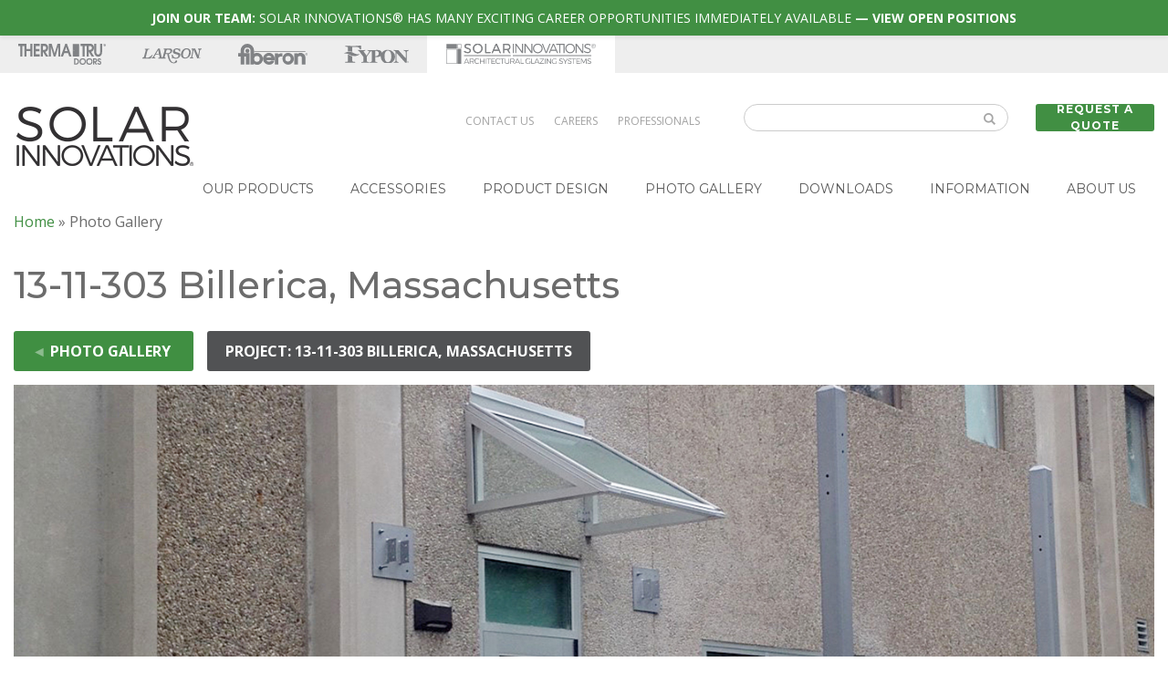

--- FILE ---
content_type: text/html; charset=UTF-8
request_url: https://solarinnovations.com/photo-gallery/?project_id=42754
body_size: 23813
content:

<!DOCTYPE html>

<html class="no-js" lang="en-US" >
	<head>
		
		<script>!function(){window.semaphore=window.semaphore||[],window.ketch=function(){window.semaphore.push(arguments)};var e=new URLSearchParams(document.location.search),o=e.has("property")?e.get("property"):"solar_innovations",n=document.createElement("script");n.type="text/javascript",n.src="https://global.ketchcdn.com/web/v2/config/fortune_brands/".concat(o,"/boot.js"),n.defer=n.async=!0,document.getElementsByTagName("head")[0].appendChild(n)}();</script>
	
		<!-- Google Tag Manager -->
		<script>(function(w,d,s,l,i){w[l]=w[l]||[];w[l].push({'gtm.start':
		new Date().getTime(),event:'gtm.js'});var f=d.getElementsByTagName(s)[0],
		j=d.createElement(s),dl=l!='dataLayer'?'&l='+l:'';j.async=true;j.src=
		'https://www.googletagmanager.com/gtm.js?id='+i+dl;f.parentNode.insertBefore(j,f);
		})(window,document,'script','dataLayer','GTM-NJNDGH5');</script>
		<!-- End Google Tag Manager -->
		
		<meta name="google-site-verification" content="Fv5GIqi_-YKemRRW6wsihggP0p-4SmwpOnH0ZAE9nd0" />
		<meta charset="utf-8" />
		<meta name="viewport" content="width=device-width, initial-scale=1.0" />
		
		
		<link rel="icon" href="https://solarinnovations.com/wp-content/themes/solar-innovations/assets/img/icons/favicon.png" type="image/x-icon">
		<link rel="apple-touch-icon" href="https://solarinnovations.com/wp-content/themes/solar-innovations/assets/img/icons/touch-icon-iphone.png">
		<link rel="apple-touch-icon" sizes="76x76" href="https://solarinnovations.com/wp-content/themes/solar-innovations/assets/img/icons/touch-icon-ipad.png">
		<link rel="apple-touch-icon" sizes="120x120" href="https://solarinnovations.com/wp-content/themes/solar-innovations/assets/img/icons/touch-icon-iphone-retina.png">
		<link rel="apple-touch-icon" sizes="152x152" href="https://solarinnovations.com/wp-content/themes/solar-innovations/assets/img/icons/touch-icon-ipad-retina.png">
		<link href="https://fonts.googleapis.com/css?family=Lato:100,100i,200,200i,300,300i,400,400i,500,500i,600,600i,700,700i,800,800i,900,900i%7COpen+Sans:100,100i,200,200i,300,300i,400,400i,500,500i,600,600i,700,700i,800,800i,900,900i%7CIndie+Flower:100,100i,200,200i,300,300i,400,400i,500,500i,600,600i,700,700i,800,800i,900,900i%7COswald:100,100i,200,200i,300,300i,400,400i,500,500i,600,600i,700,700i,800,800i,900,900i%7CMontserrat:100,100i,200,200i,300,300i,400,400i,500,500i,600,600i,700,700i,800,800i,900,900i%7CNunito:100,100i,200,200i,300,300i,400,400i,500,500i,600,600i,700,700i,800,800i,900,900i%7CPacifico:100,100i,200,200i,300,300i,400,400i,500,500i,600,600i,700,700i,800,800i,900,900i%7CHandlee:100,100i,200,200i,300,300i,400,400i,500,500i,600,600i,700,700i,800,800i,900,900i%7CPoppins:100,100i,200,200i,300,300i,400,400i,500,500i,600,600i,700,700i,800,800i,900,900i%7CRoboto+Slab:100,100i,200,200i,300,300i,400,400i,500,500i,600,600i,700,700i,800,800i,900,900i" rel="stylesheet"><meta name='robots' content='index, follow, max-image-preview:large, max-snippet:-1, max-video-preview:-1' />
	<style>img:is([sizes="auto" i], [sizes^="auto," i]) { contain-intrinsic-size: 3000px 1500px }</style>
	
	<!-- This site is optimized with the Yoast SEO plugin v26.8 - https://yoast.com/product/yoast-seo-wordpress/ -->
	<title>13-11-303 Billerica, Massachusetts</title>
	<meta name="description" content="Below you will find a list of different categories which drill down into individual projects made into our Photo Gallery.." />
	<link rel="canonical" href="https://solarinnovations.com/photo-gallery/?project_id=42754" />
	<meta property="og:locale" content="en_US" />
	<meta property="og:type" content="article" />
	<meta property="og:title" content="Photo Gallery - Solar Innovations" />
	<meta property="og:description" content="Below you will find a list of different categories which drill down into individual projects made into our Photo Gallery.." />
	<meta property="og:url" content="https://solarinnovations.com/photo-gallery/" />
	<meta property="og:site_name" content="Solar Innovations" />
	<meta property="article:publisher" content="https://www.facebook.com/SolarInnovations/" />
	<meta property="article:modified_time" content="2019-01-25T13:21:57+00:00" />
	<meta property="og:image" content="https://solarinnovations.com/wp-content/uploads/Icon-Full-Left-Architectural-Glazing-Systems.jpg" />
	<meta property="og:image:width" content="362" />
	<meta property="og:image:height" content="362" />
	<meta property="og:image:type" content="image/jpeg" />
	<meta name="twitter:card" content="summary_large_image" />
	<meta name="twitter:site" content="@SlrInnovations" />
	<script type="application/ld+json" class="yoast-schema-graph">{"@context":"https://schema.org","@graph":[{"@type":"WebPage","@id":"https://solarinnovations.com/photo-gallery/","url":"https://solarinnovations.com/photo-gallery/","name":"Photo Gallery - Solar Innovations","isPartOf":{"@id":"https://solarinnovations.com/#website"},"datePublished":"2015-07-31T14:20:14+00:00","dateModified":"2019-01-25T13:21:57+00:00","description":"Below you will find a list of different categories which drill down into individual projects made into our Photo Gallery..","breadcrumb":{"@id":"https://solarinnovations.com/photo-gallery/#breadcrumb"},"inLanguage":"en-US","potentialAction":[{"@type":"ReadAction","target":["https://solarinnovations.com/photo-gallery/"]}]},{"@type":"BreadcrumbList","@id":"https://solarinnovations.com/photo-gallery/#breadcrumb","itemListElement":[{"@type":"ListItem","position":1,"name":"Home","item":"https://solarinnovations.com/"},{"@type":"ListItem","position":2,"name":"Photo Gallery"}]},{"@type":"WebSite","@id":"https://solarinnovations.com/#website","url":"https://solarinnovations.com/","name":"Solar Innovations","description":"Architectural Glazing Systems","publisher":{"@id":"https://solarinnovations.com/#organization"},"potentialAction":[{"@type":"SearchAction","target":{"@type":"EntryPoint","urlTemplate":"https://solarinnovations.com/?s={search_term_string}"},"query-input":{"@type":"PropertyValueSpecification","valueRequired":true,"valueName":"search_term_string"}}],"inLanguage":"en-US"},{"@type":"Organization","@id":"https://solarinnovations.com/#organization","name":"Solar Innovations®","url":"https://solarinnovations.com/","logo":{"@type":"ImageObject","inLanguage":"en-US","@id":"https://solarinnovations.com/#/schema/logo/image/","url":"https://solarinnovations.com/wp-content/uploads/Icon-Full-Left-Architectural-Glazing-Systems.jpg","contentUrl":"https://solarinnovations.com/wp-content/uploads/Icon-Full-Left-Architectural-Glazing-Systems.jpg","width":362,"height":362,"caption":"Solar Innovations®"},"image":{"@id":"https://solarinnovations.com/#/schema/logo/image/"},"sameAs":["https://www.facebook.com/SolarInnovations/","https://x.com/SlrInnovations","https://www.instagram.com/solarinnovations/","https://www.linkedin.com/company/952435/","https://www.pinterest.com/slrinnovations/","https://www.youtube.com/channel/UCXIilGSA5MeSKM8xAoC8iPA"]}]}</script>
	<!-- / Yoast SEO plugin. -->


<link rel='dns-prefetch' href='//cdnjs.cloudflare.com' />
<link rel='dns-prefetch' href='//maxcdn.bootstrapcdn.com' />
<link rel='dns-prefetch' href='//fonts.googleapis.com' />
<link rel='stylesheet' id='reusablec-block-css-css' href='https://solarinnovations.com/wp-content/plugins/reusable-content-blocks/includes/css/reusablec-block.css' type='text/css' media='all' />
<link rel='stylesheet' id='wp-notification-bars-css' href='https://solarinnovations.com/wp-content/plugins/wp-notification-bars/public/css/wp-notification-bars-public.css' type='text/css' media='all' />
<link rel='stylesheet' id='jquery.prettyphoto-css' href='https://solarinnovations.com/wp-content/plugins/wp-video-lightbox/css/prettyPhoto.css' type='text/css' media='all' />
<link rel='stylesheet' id='video-lightbox-css' href='https://solarinnovations.com/wp-content/plugins/wp-video-lightbox/wp-video-lightbox.css' type='text/css' media='all' />
<link rel='stylesheet' id='layerslider-css' href='https://solarinnovations.com/wp-content/plugins/LayerSlider/assets/static/layerslider/css/layerslider.css' type='text/css' media='all' />
<link rel='stylesheet' id='wp-block-library-css' href='https://solarinnovations.com/wp-includes/css/dist/block-library/style.min.css' type='text/css' media='all' />
<style id='classic-theme-styles-inline-css' type='text/css'>
/*! This file is auto-generated */
.wp-block-button__link{color:#fff;background-color:#32373c;border-radius:9999px;box-shadow:none;text-decoration:none;padding:calc(.667em + 2px) calc(1.333em + 2px);font-size:1.125em}.wp-block-file__button{background:#32373c;color:#fff;text-decoration:none}
</style>
<style id='global-styles-inline-css' type='text/css'>
:root{--wp--preset--aspect-ratio--square: 1;--wp--preset--aspect-ratio--4-3: 4/3;--wp--preset--aspect-ratio--3-4: 3/4;--wp--preset--aspect-ratio--3-2: 3/2;--wp--preset--aspect-ratio--2-3: 2/3;--wp--preset--aspect-ratio--16-9: 16/9;--wp--preset--aspect-ratio--9-16: 9/16;--wp--preset--color--black: #000000;--wp--preset--color--cyan-bluish-gray: #abb8c3;--wp--preset--color--white: #ffffff;--wp--preset--color--pale-pink: #f78da7;--wp--preset--color--vivid-red: #cf2e2e;--wp--preset--color--luminous-vivid-orange: #ff6900;--wp--preset--color--luminous-vivid-amber: #fcb900;--wp--preset--color--light-green-cyan: #7bdcb5;--wp--preset--color--vivid-green-cyan: #00d084;--wp--preset--color--pale-cyan-blue: #8ed1fc;--wp--preset--color--vivid-cyan-blue: #0693e3;--wp--preset--color--vivid-purple: #9b51e0;--wp--preset--gradient--vivid-cyan-blue-to-vivid-purple: linear-gradient(135deg,rgba(6,147,227,1) 0%,rgb(155,81,224) 100%);--wp--preset--gradient--light-green-cyan-to-vivid-green-cyan: linear-gradient(135deg,rgb(122,220,180) 0%,rgb(0,208,130) 100%);--wp--preset--gradient--luminous-vivid-amber-to-luminous-vivid-orange: linear-gradient(135deg,rgba(252,185,0,1) 0%,rgba(255,105,0,1) 100%);--wp--preset--gradient--luminous-vivid-orange-to-vivid-red: linear-gradient(135deg,rgba(255,105,0,1) 0%,rgb(207,46,46) 100%);--wp--preset--gradient--very-light-gray-to-cyan-bluish-gray: linear-gradient(135deg,rgb(238,238,238) 0%,rgb(169,184,195) 100%);--wp--preset--gradient--cool-to-warm-spectrum: linear-gradient(135deg,rgb(74,234,220) 0%,rgb(151,120,209) 20%,rgb(207,42,186) 40%,rgb(238,44,130) 60%,rgb(251,105,98) 80%,rgb(254,248,76) 100%);--wp--preset--gradient--blush-light-purple: linear-gradient(135deg,rgb(255,206,236) 0%,rgb(152,150,240) 100%);--wp--preset--gradient--blush-bordeaux: linear-gradient(135deg,rgb(254,205,165) 0%,rgb(254,45,45) 50%,rgb(107,0,62) 100%);--wp--preset--gradient--luminous-dusk: linear-gradient(135deg,rgb(255,203,112) 0%,rgb(199,81,192) 50%,rgb(65,88,208) 100%);--wp--preset--gradient--pale-ocean: linear-gradient(135deg,rgb(255,245,203) 0%,rgb(182,227,212) 50%,rgb(51,167,181) 100%);--wp--preset--gradient--electric-grass: linear-gradient(135deg,rgb(202,248,128) 0%,rgb(113,206,126) 100%);--wp--preset--gradient--midnight: linear-gradient(135deg,rgb(2,3,129) 0%,rgb(40,116,252) 100%);--wp--preset--font-size--small: 13px;--wp--preset--font-size--medium: 20px;--wp--preset--font-size--large: 36px;--wp--preset--font-size--x-large: 42px;--wp--preset--spacing--20: 0.44rem;--wp--preset--spacing--30: 0.67rem;--wp--preset--spacing--40: 1rem;--wp--preset--spacing--50: 1.5rem;--wp--preset--spacing--60: 2.25rem;--wp--preset--spacing--70: 3.38rem;--wp--preset--spacing--80: 5.06rem;--wp--preset--shadow--natural: 6px 6px 9px rgba(0, 0, 0, 0.2);--wp--preset--shadow--deep: 12px 12px 50px rgba(0, 0, 0, 0.4);--wp--preset--shadow--sharp: 6px 6px 0px rgba(0, 0, 0, 0.2);--wp--preset--shadow--outlined: 6px 6px 0px -3px rgba(255, 255, 255, 1), 6px 6px rgba(0, 0, 0, 1);--wp--preset--shadow--crisp: 6px 6px 0px rgba(0, 0, 0, 1);}:where(.is-layout-flex){gap: 0.5em;}:where(.is-layout-grid){gap: 0.5em;}body .is-layout-flex{display: flex;}.is-layout-flex{flex-wrap: wrap;align-items: center;}.is-layout-flex > :is(*, div){margin: 0;}body .is-layout-grid{display: grid;}.is-layout-grid > :is(*, div){margin: 0;}:where(.wp-block-columns.is-layout-flex){gap: 2em;}:where(.wp-block-columns.is-layout-grid){gap: 2em;}:where(.wp-block-post-template.is-layout-flex){gap: 1.25em;}:where(.wp-block-post-template.is-layout-grid){gap: 1.25em;}.has-black-color{color: var(--wp--preset--color--black) !important;}.has-cyan-bluish-gray-color{color: var(--wp--preset--color--cyan-bluish-gray) !important;}.has-white-color{color: var(--wp--preset--color--white) !important;}.has-pale-pink-color{color: var(--wp--preset--color--pale-pink) !important;}.has-vivid-red-color{color: var(--wp--preset--color--vivid-red) !important;}.has-luminous-vivid-orange-color{color: var(--wp--preset--color--luminous-vivid-orange) !important;}.has-luminous-vivid-amber-color{color: var(--wp--preset--color--luminous-vivid-amber) !important;}.has-light-green-cyan-color{color: var(--wp--preset--color--light-green-cyan) !important;}.has-vivid-green-cyan-color{color: var(--wp--preset--color--vivid-green-cyan) !important;}.has-pale-cyan-blue-color{color: var(--wp--preset--color--pale-cyan-blue) !important;}.has-vivid-cyan-blue-color{color: var(--wp--preset--color--vivid-cyan-blue) !important;}.has-vivid-purple-color{color: var(--wp--preset--color--vivid-purple) !important;}.has-black-background-color{background-color: var(--wp--preset--color--black) !important;}.has-cyan-bluish-gray-background-color{background-color: var(--wp--preset--color--cyan-bluish-gray) !important;}.has-white-background-color{background-color: var(--wp--preset--color--white) !important;}.has-pale-pink-background-color{background-color: var(--wp--preset--color--pale-pink) !important;}.has-vivid-red-background-color{background-color: var(--wp--preset--color--vivid-red) !important;}.has-luminous-vivid-orange-background-color{background-color: var(--wp--preset--color--luminous-vivid-orange) !important;}.has-luminous-vivid-amber-background-color{background-color: var(--wp--preset--color--luminous-vivid-amber) !important;}.has-light-green-cyan-background-color{background-color: var(--wp--preset--color--light-green-cyan) !important;}.has-vivid-green-cyan-background-color{background-color: var(--wp--preset--color--vivid-green-cyan) !important;}.has-pale-cyan-blue-background-color{background-color: var(--wp--preset--color--pale-cyan-blue) !important;}.has-vivid-cyan-blue-background-color{background-color: var(--wp--preset--color--vivid-cyan-blue) !important;}.has-vivid-purple-background-color{background-color: var(--wp--preset--color--vivid-purple) !important;}.has-black-border-color{border-color: var(--wp--preset--color--black) !important;}.has-cyan-bluish-gray-border-color{border-color: var(--wp--preset--color--cyan-bluish-gray) !important;}.has-white-border-color{border-color: var(--wp--preset--color--white) !important;}.has-pale-pink-border-color{border-color: var(--wp--preset--color--pale-pink) !important;}.has-vivid-red-border-color{border-color: var(--wp--preset--color--vivid-red) !important;}.has-luminous-vivid-orange-border-color{border-color: var(--wp--preset--color--luminous-vivid-orange) !important;}.has-luminous-vivid-amber-border-color{border-color: var(--wp--preset--color--luminous-vivid-amber) !important;}.has-light-green-cyan-border-color{border-color: var(--wp--preset--color--light-green-cyan) !important;}.has-vivid-green-cyan-border-color{border-color: var(--wp--preset--color--vivid-green-cyan) !important;}.has-pale-cyan-blue-border-color{border-color: var(--wp--preset--color--pale-cyan-blue) !important;}.has-vivid-cyan-blue-border-color{border-color: var(--wp--preset--color--vivid-cyan-blue) !important;}.has-vivid-purple-border-color{border-color: var(--wp--preset--color--vivid-purple) !important;}.has-vivid-cyan-blue-to-vivid-purple-gradient-background{background: var(--wp--preset--gradient--vivid-cyan-blue-to-vivid-purple) !important;}.has-light-green-cyan-to-vivid-green-cyan-gradient-background{background: var(--wp--preset--gradient--light-green-cyan-to-vivid-green-cyan) !important;}.has-luminous-vivid-amber-to-luminous-vivid-orange-gradient-background{background: var(--wp--preset--gradient--luminous-vivid-amber-to-luminous-vivid-orange) !important;}.has-luminous-vivid-orange-to-vivid-red-gradient-background{background: var(--wp--preset--gradient--luminous-vivid-orange-to-vivid-red) !important;}.has-very-light-gray-to-cyan-bluish-gray-gradient-background{background: var(--wp--preset--gradient--very-light-gray-to-cyan-bluish-gray) !important;}.has-cool-to-warm-spectrum-gradient-background{background: var(--wp--preset--gradient--cool-to-warm-spectrum) !important;}.has-blush-light-purple-gradient-background{background: var(--wp--preset--gradient--blush-light-purple) !important;}.has-blush-bordeaux-gradient-background{background: var(--wp--preset--gradient--blush-bordeaux) !important;}.has-luminous-dusk-gradient-background{background: var(--wp--preset--gradient--luminous-dusk) !important;}.has-pale-ocean-gradient-background{background: var(--wp--preset--gradient--pale-ocean) !important;}.has-electric-grass-gradient-background{background: var(--wp--preset--gradient--electric-grass) !important;}.has-midnight-gradient-background{background: var(--wp--preset--gradient--midnight) !important;}.has-small-font-size{font-size: var(--wp--preset--font-size--small) !important;}.has-medium-font-size{font-size: var(--wp--preset--font-size--medium) !important;}.has-large-font-size{font-size: var(--wp--preset--font-size--large) !important;}.has-x-large-font-size{font-size: var(--wp--preset--font-size--x-large) !important;}
:where(.wp-block-post-template.is-layout-flex){gap: 1.25em;}:where(.wp-block-post-template.is-layout-grid){gap: 1.25em;}
:where(.wp-block-columns.is-layout-flex){gap: 2em;}:where(.wp-block-columns.is-layout-grid){gap: 2em;}
:root :where(.wp-block-pullquote){font-size: 1.5em;line-height: 1.6;}
</style>
<link rel='stylesheet' id='bodhi-svgs-attachment-css' href='https://solarinnovations.com/wp-content/plugins/svg-support/css/svgs-attachment.css' type='text/css' media='all' />
<link rel='stylesheet' id='ubermenu-montserrat-css' href='//fonts.googleapis.com/css?family=Montserrat%3A%2C300%2C400%2C700' type='text/css' media='all' />
<link rel='stylesheet' id='font-awesome-si-css' href='https://solarinnovations.com/wp-content/themes/solar-innovations/css/um-fonticons-fa.css' type='text/css' media='all' />
<link rel='stylesheet' id='bootstrap-css-css' href='https://maxcdn.bootstrapcdn.com/bootstrap/4.0.0/css/bootstrap.min.css' type='text/css' media='all' />
<link rel='stylesheet' id='shiftnav-css' href='https://solarinnovations.com/wp-content/plugins/shiftnav-pro/pro/assets/css/shiftnav.min.css' type='text/css' media='all' />
<link rel='stylesheet' id='ubermenu-css' href='https://solarinnovations.com/wp-content/plugins/ubermenu/pro/assets/css/ubermenu.min.css' type='text/css' media='all' />
<link rel='stylesheet' id='ubermenu-vanilla-css' href='https://solarinnovations.com/wp-content/plugins/ubermenu/assets/css/skins/vanilla.css' type='text/css' media='all' />
<link rel='stylesheet' id='ubermenu-font-awesome-all-css' href='https://solarinnovations.com/wp-content/plugins/ubermenu/assets/fontawesome/css/all.min.css' type='text/css' media='all' />
<link rel='stylesheet' id='shiftnav-standard-dark-css' href='https://solarinnovations.com/wp-content/plugins/shiftnav-pro/assets/css/skins/standard-dark.css' type='text/css' media='all' />
<script type="text/javascript" src="https://solarinnovations.com/wp-includes/js/jquery/jquery.min.js" id="jquery-core-js"></script>
<script type="text/javascript" src="https://solarinnovations.com/wp-includes/js/jquery/jquery-migrate.min.js" id="jquery-migrate-js"></script>
<script type="text/javascript" src="https://solarinnovations.com/wp-content/plugins/wp-video-lightbox/js/jquery.prettyPhoto.js" id="jquery.prettyphoto-js"></script>
<script type="text/javascript" id="video-lightbox-js-extra">
/* <![CDATA[ */
var vlpp_vars = {"prettyPhoto_rel":"wp-video-lightbox","animation_speed":"fast","slideshow":"5000","autoplay_slideshow":"false","opacity":"0.80","show_title":"true","allow_resize":"true","allow_expand":"true","default_width":"640","default_height":"480","counter_separator_label":"\/","theme":"pp_default","horizontal_padding":"20","hideflash":"false","wmode":"opaque","autoplay":"false","modal":"false","deeplinking":"false","overlay_gallery":"true","overlay_gallery_max":"30","keyboard_shortcuts":"true","ie6_fallback":"true"};
/* ]]> */
</script>
<script type="text/javascript" src="https://solarinnovations.com/wp-content/plugins/wp-video-lightbox/js/video-lightbox.js" id="video-lightbox-js"></script>
<script type="text/javascript" src="https://solarinnovations.com/wp-content/plugins/svg-support/vendor/DOMPurify/DOMPurify.min.js" id="bodhi-dompurify-library-js"></script>
<script type="text/javascript" id="bodhi_svg_inline-js-extra">
/* <![CDATA[ */
var svgSettings = {"skipNested":""};
/* ]]> */
</script>
<script type="text/javascript" src="https://solarinnovations.com/wp-content/plugins/svg-support/js/min/svgs-inline-min.js" id="bodhi_svg_inline-js"></script>
<script type="text/javascript" id="bodhi_svg_inline-js-after">
/* <![CDATA[ */
cssTarget={"Bodhi":"img.style-svg","ForceInlineSVG":"style-svg"};ForceInlineSVGActive="false";frontSanitizationEnabled="on";
/* ]]> */
</script>
<script type="text/javascript" src="https://solarinnovations.com/wp-content/plugins/wp-notification-bars/public/js/wp-notification-bars-public.js" id="wp-notification-bars-js"></script>
<script type="text/javascript" src="https://solarinnovations.com/wp-content/themes/solar-innovations/library/wp-advanced-search/js/scripts.js" id="wpas-scripts-js"></script>
<script type="text/javascript" src="https://cdnjs.cloudflare.com/ajax/libs/popper.js/1.14.3/umd/popper.min.js" id="bootstrap-popper-js"></script>
<script type="text/javascript" src="https://maxcdn.bootstrapcdn.com/bootstrap/4.0.0/js/bootstrap.min.js" id="bootstrap-js-js"></script>
<script type="text/javascript" src="https://solarinnovations.com/wp-content/themes/solar-innovations/js/gallery.js?1752078433" id="gallery-js-js"></script>
<script></script><meta name="generator" content="Powered by LayerSlider 8.1.2 - Build Heros, Sliders, and Popups. Create Animations and Beautiful, Rich Web Content as Easy as Never Before on WordPress." />
<!-- LayerSlider updates and docs at: https://layerslider.com -->
<!-- start Simple Custom CSS and JS -->
<script id="mcjs">!function(c,h,i,m,p){m=c.createElement(h),p=c.getElementsByTagName(h)[0],m.async=1,m.src=i,p.parentNode.insertBefore(m,p)}(document,"script","https://chimpstatic.com/mcjs-connected/js/users/33bd73704744a7e9a97d20ecb/d244747f2f53f6a990ffb98bd.js");</script>

<!-- end Simple Custom CSS and JS -->
<style id="ubermenu-custom-generated-css">
/** Font Awesome 4 Compatibility **/
.fa{font-style:normal;font-variant:normal;font-weight:normal;font-family:FontAwesome;}

/** UberMenu Custom Menu Styles (Customizer) **/
/* main */
 .ubermenu-main .ubermenu-item .ubermenu-submenu-drop { -webkit-transition-duration:.1s; -ms-transition-duration:.1s; transition-duration:.1s; }
 .ubermenu-main .ubermenu-item-layout-image_left > .ubermenu-target-text { padding-left:248px; }
 .ubermenu-main .ubermenu-item-layout-image_right > .ubermenu-target-text { padding-right:248px; }
 .ubermenu-main .ubermenu-item-layout-woocommerce_image_left_price > .ubermenu-target-text { padding-left:248px; }
 .ubermenu-main { background-color:#ffffff; background:-webkit-gradient(linear,left top,left bottom,from(#ffffff),to(#ffffff)); background:-webkit-linear-gradient(top,#ffffff,#ffffff); background:-moz-linear-gradient(top,#ffffff,#ffffff); background:-ms-linear-gradient(top,#ffffff,#ffffff); background:-o-linear-gradient(top,#ffffff,#ffffff); background:linear-gradient(top,#ffffff,#ffffff); }
 .ubermenu-main .ubermenu-item-level-0 > .ubermenu-target { font-size:14px; text-transform:uppercase; color:#595959; border-left:1px solid #ffffff; border:none; -webkit-box-shadow:inset 1px 0 0 0 rgba(255,255,255,0); -moz-box-shadow:inset 1px 0 0 0 rgba(255,255,255,0); -o-box-shadow:inset 1px 0 0 0 rgba(255,255,255,0); box-shadow:inset 1px 0 0 0 rgba(255,255,255,0); }
 .ubermenu-main .ubermenu-nav .ubermenu-item.ubermenu-item-level-0 > .ubermenu-target { font-weight:normal; }
 .ubermenu.ubermenu-main .ubermenu-item-level-0:hover > .ubermenu-target, .ubermenu-main .ubermenu-item-level-0.ubermenu-active > .ubermenu-target { color:#ffffff; background-color:#717171; background:-webkit-gradient(linear,left top,left bottom,from(#717171),to(#717171)); background:-webkit-linear-gradient(top,#717171,#717171); background:-moz-linear-gradient(top,#717171,#717171); background:-ms-linear-gradient(top,#717171,#717171); background:-o-linear-gradient(top,#717171,#717171); background:linear-gradient(top,#717171,#717171); }
 .ubermenu-main .ubermenu-item-level-0.ubermenu-current-menu-item > .ubermenu-target, .ubermenu-main .ubermenu-item-level-0.ubermenu-current-menu-parent > .ubermenu-target, .ubermenu-main .ubermenu-item-level-0.ubermenu-current-menu-ancestor > .ubermenu-target { color:#595959; background-color:#ffffff; background:-webkit-gradient(linear,left top,left bottom,from(#ffffff),to(#ffffff)); background:-webkit-linear-gradient(top,#ffffff,#ffffff); background:-moz-linear-gradient(top,#ffffff,#ffffff); background:-ms-linear-gradient(top,#ffffff,#ffffff); background:-o-linear-gradient(top,#ffffff,#ffffff); background:linear-gradient(top,#ffffff,#ffffff); }
 .ubermenu-main .ubermenu-item.ubermenu-item-level-0 > .ubermenu-highlight { color:#595959; background-color:#ffffff; background:-webkit-gradient(linear,left top,left bottom,from(#ffffff),to(#ffffff)); background:-webkit-linear-gradient(top,#ffffff,#ffffff); background:-moz-linear-gradient(top,#ffffff,#ffffff); background:-ms-linear-gradient(top,#ffffff,#ffffff); background:-o-linear-gradient(top,#ffffff,#ffffff); background:linear-gradient(top,#ffffff,#ffffff); }
 .ubermenu.ubermenu-main .ubermenu-item-level-0 > .ubermenu-target { background-color:#ffffff; background:-webkit-gradient(linear,left top,left bottom,from(#ffffff),to(#ffffff)); background:-webkit-linear-gradient(top,#ffffff,#ffffff); background:-moz-linear-gradient(top,#ffffff,#ffffff); background:-ms-linear-gradient(top,#ffffff,#ffffff); background:-o-linear-gradient(top,#ffffff,#ffffff); background:linear-gradient(top,#ffffff,#ffffff); }
 .ubermenu-main .ubermenu-item-level-0.ubermenu-active > .ubermenu-target,.ubermenu-main .ubermenu-item-level-0:hover > .ubermenu-target { -webkit-box-shadow:inset 1px 0 0 0 rgba(255,255,255,0); -moz-box-shadow:inset 1px 0 0 0 rgba(255,255,255,0); -o-box-shadow:inset 1px 0 0 0 rgba(255,255,255,0); box-shadow:inset 1px 0 0 0 rgba(255,255,255,0); }
 .ubermenu-main .ubermenu-submenu.ubermenu-submenu-drop { background-color:#ffffff; border:1px solid #717171; color:#ffffff; }
 .ubermenu-main .ubermenu-submenu .ubermenu-highlight { color:#ffffff; }
 .ubermenu-main .ubermenu-submenu .ubermenu-item-header > .ubermenu-target, .ubermenu-main .ubermenu-tab > .ubermenu-target { font-size:16px; }
 .ubermenu-main .ubermenu-submenu .ubermenu-item-header > .ubermenu-target { color:#595959; background-color:#ffffff; }
 .ubermenu-main .ubermenu-submenu .ubermenu-item-header > .ubermenu-target:hover { color:#595959; background-color:#dbdbdb; }
 .ubermenu-main .ubermenu-submenu .ubermenu-item-header.ubermenu-current-menu-item > .ubermenu-target { color:#595959; }
 .ubermenu-main .ubermenu-nav .ubermenu-submenu .ubermenu-item-header > .ubermenu-target { font-weight:normal; }
 .ubermenu-main .ubermenu-submenu .ubermenu-item-header.ubermenu-has-submenu-stack > .ubermenu-target { border:none; }
 .ubermenu-main .ubermenu-submenu-type-stack { padding-top:0; }
 .ubermenu-main .ubermenu-item-normal > .ubermenu-target { color:#595959; }
 .ubermenu.ubermenu-main .ubermenu-item-normal > .ubermenu-target:hover, .ubermenu.ubermenu-main .ubermenu-item-normal.ubermenu-active > .ubermenu-target { color:#595959; background-color:#dbdbdb; }
 .ubermenu-main .ubermenu-item-normal.ubermenu-current-menu-item > .ubermenu-target { color:#595959; }
 .ubermenu.ubermenu-main .ubermenu-tabs .ubermenu-tabs-group > .ubermenu-tab > .ubermenu-target { font-size:15px; }
 .ubermenu.ubermenu-main .ubermenu-tabs .ubermenu-tabs-group { background-color:#ffffff; }
 .ubermenu.ubermenu-main .ubermenu-tab > .ubermenu-target { color:#595959; }
 .ubermenu.ubermenu-main .ubermenu-submenu .ubermenu-tab.ubermenu-active > .ubermenu-target { color:#595959; }
 .ubermenu.ubermenu-main .ubermenu-tab.ubermenu-active > .ubermenu-target { background-color:#dbdbdb; }
 .ubermenu.ubermenu-main .ubermenu-tab-content-panel { background-color:#ffffff; }
 .ubermenu-main .ubermenu-target > .ubermenu-target-description { font-size:15px; text-transform:none; }
 .ubermenu-main .ubermenu-target > .ubermenu-target-description, .ubermenu-main .ubermenu-submenu .ubermenu-target > .ubermenu-target-description { color:#595959; }
 .ubermenu-main .ubermenu-target:hover > .ubermenu-target-description, .ubermenu-main .ubermenu-active > .ubermenu-target > .ubermenu-target-description, .ubermenu-main .ubermenu-submenu .ubermenu-target:hover > .ubermenu-target-description, .ubermenu-main .ubermenu-submenu .ubermenu-active > .ubermenu-target > .ubermenu-target-description { color:#595959; }
 .ubermenu-main, .ubermenu-main .ubermenu-target, .ubermenu-main .ubermenu-nav .ubermenu-item-level-0 .ubermenu-target, .ubermenu-main div, .ubermenu-main p, .ubermenu-main input { font-family:'Montserrat', sans-serif; }


/** UberMenu Custom Menu Item Styles (Menu Item Settings) **/
/* 23705 */  .ubermenu .ubermenu-submenu.ubermenu-submenu-id-23705 { width:700px; min-width:700px; }
/* 43729 */  .ubermenu .ubermenu-item-43729 > .ubermenu-target.ubermenu-item-layout-image_left > .ubermenu-target-text { padding-left:500px; }
/* 43606 */  .ubermenu .ubermenu-item-43606 > .ubermenu-target.ubermenu-item-layout-image_left > .ubermenu-target-text { padding-left:500px; }
/* 43607 */  .ubermenu .ubermenu-item-43607 > .ubermenu-target.ubermenu-item-layout-image_left > .ubermenu-target-text { padding-left:248px; }
/* 43608 */  .ubermenu .ubermenu-item-43608 > .ubermenu-target.ubermenu-item-layout-image_left > .ubermenu-target-text { padding-left:500px; }
/* 43610 */  .ubermenu .ubermenu-item-43610 > .ubermenu-target.ubermenu-item-layout-image_left > .ubermenu-target-text { padding-left:500px; }
/* 43611 */  .ubermenu .ubermenu-item-43611 > .ubermenu-target.ubermenu-item-layout-image_left > .ubermenu-target-text { padding-left:500px; }
/* 43612 */  .ubermenu .ubermenu-item-43612 > .ubermenu-target.ubermenu-item-layout-image_left > .ubermenu-target-text { padding-left:500px; }
/* 37739 */  .ubermenu .ubermenu-submenu.ubermenu-submenu-id-37739 { width:840px; min-width:840px; }
/* 37678 */  .ubermenu .ubermenu-submenu.ubermenu-submenu-id-37678 { width:1100px; min-width:1100px; }
/* 36931 */  .ubermenu .ubermenu-submenu.ubermenu-submenu-id-36931 { width:1100px; min-width:1100px; }


/** UberMenu Custom Tweaks (General Settings) **/
.ubermenu-target-title ubermenu-target-text {background:#dbdbdb!important;}

/* Status: Loaded from Transient */

</style><script>
            WP_VIDEO_LIGHTBOX_VERSION="1.9.12";
            WP_VID_LIGHTBOX_URL="https://solarinnovations.com/wp-content/plugins/wp-video-lightbox";
                        function wpvl_paramReplace(name, string, value) {
                // Find the param with regex
                // Grab the first character in the returned string (should be ? or &)
                // Replace our href string with our new value, passing on the name and delimeter

                var re = new RegExp("[\?&]" + name + "=([^&#]*)");
                var matches = re.exec(string);
                var newString;

                if (matches === null) {
                    // if there are no params, append the parameter
                    newString = string + '?' + name + '=' + value;
                } else {
                    var delimeter = matches[0].charAt(0);
                    newString = string.replace(re, delimeter + name + "=" + value);
                }
                return newString;
            }
            </script><meta name="generator" content="Powered by WPBakery Page Builder - drag and drop page builder for WordPress."/>
<link rel="icon" href="https://solarinnovations.com/wp-content/uploads/cropped-Solar-Innovations-Favicon-logo-1-32x32.jpg" sizes="32x32" />
<link rel="icon" href="https://solarinnovations.com/wp-content/uploads/cropped-Solar-Innovations-Favicon-logo-1-192x192.jpg" sizes="192x192" />
<link rel="apple-touch-icon" href="https://solarinnovations.com/wp-content/uploads/cropped-Solar-Innovations-Favicon-logo-1-180x180.jpg" />
<meta name="msapplication-TileImage" content="https://solarinnovations.com/wp-content/uploads/cropped-Solar-Innovations-Favicon-logo-1-270x270.jpg" />
		<style type="text/css" id="wp-custom-css">
			#gform_fields_78 .gfield_label {
	color:white;
}

#gform_submit_button_78 {
	width:300px;
	margin:0 auto!important;
	display:block;
}

/* Associated Links Footer */
#association-links-wrapper .medium-2 {
	width:12.5% !important;
}

/* Plain Table */
.plain-table tr {
	background:#f5f5f5 !important;
}

.plain-table td,
.plain-table th {
	border:1px solid #ccc;
	text-align:center;
}

/** ToS CSS **/

#terms-warranty li {
	margin-bottom:15px;
	font-size:0.8em;
	line-height:1.1;
	list-style:none;
}

#terms-warranty ul {
	padding:0;
	margin:0;
}

.vc_custom_1553199709674 {
padding:0 15px !important;	
}

/***** Patent Flip Cards *****/

/* The flip card container - set the width and height to whatever you want. We have added the border property to demonstrate that the flip itself goes out of the box on hover (remove perspective if you don't want the 3D effect */
.flip-card {
	float:left;
	display:block;
  background-color: transparent;
  width: 100%;
  height:	480px;
  perspective: 1000px; /* Remove this if you don't want the 3D effect */
}

/* This container is needed to position the front and back side */
.flip-card-inner {
  position: relative;
  width: 100%;
  height: 100%;
  text-align: center;
  transition: transform 0.5s;
  transform-style: preserve-3d;
}

.flip-card-front img {
  position:absolute;
	display:block;
	max-height:200px;
	padding:10px;
	bottom:200px;
	left:0;
	right:0;
	margin:0 auto;
}

.flip-card-front p {
	position:relative;
	height:100%;
	width:100%;
	pointer-events:none;
}

.flip-card-inner h2 {
	color:white;
	font-size:28px;
	line-height:24px;
	text-transform:none;
	font-weight:600;
	font-family:'Montserrat', sans-serif !important;
	letter-spacing:1px;
	padding:10px 0 !important;
	text-align:left !important;
}

span#patentNum {
	color:#e0e0e0 !important;
	font-weight:bold;
	font-family:'Montserrat', sans-serif;
	float:left;
	font-size:20px
}

/* Do an horizontal flip when you move the mouse over the flip box container */
.flip-card:hover .flip-card-inner {
  transform: rotateY(180deg);
}

/* Position the front and back side */
.flip-card-front, .flip-card-back {
	position:absolute;
  width: 100%;
  height: 100%;
  backface-visibility: hidden;
	border-radius:3px !important;
}

/* Style the front side (fallback if image is missing) */
.flip-card-front {
  background-color:#408f42;
  color: black;
	padding:30px;
}

.gray .flip-card-front {
	background-color:#555;
}

/* Style the back side */
.flip-card-back {
	position:relative !important;
  background-color: dodgerblue;
  color: white;
  transform: rotateY(180deg);
	padding:0;
	margin:0;
	box-shadow: 0 0 3px 1px #D0D0D0;
}

.flip-card-back img {
	object-fit:cover !important;
	max-height:100% !important;
	height:100%;
	width:100%;
	margin:0 !important;
	border:1px solid #ccc;
	border-radius:3px;
}

.flip-card-back a {
  position: absolute;
	background:#408f42;
	color:white !important;
	font-size:22px;
	letter-spacing:1px;
	font-weight:600;
	font-family:'Montserrat', sans-serif;
  bottom:60px;
	left:0;
	padding:10px 40px;
	border-top-right-radius:6px;
	border-bottom-right-radius:6px;
	opacity:0.95;
	box-shadow:0px 1px 2px 0px #111;
	transition:0.3s ease;
}

.flip-card-back a:hover {
	color:#252525 !important;
}

/** Looking for Hire Pages **/
.gin {
	font-family:'Montserrat', sans-serif;
	text-shadow:0 0 20px black;
}

/***** Gravity Forms *****/
input[type="radio"], input[type="checkbox"] {
	margin:0 0 3px 0;
}

/* Hover Box H2 Fix */
.vc-hoverbox h2 {
	font-size:14px;
}

/* Contact Us Page */

/* Request a Quote Page */
#gform_wrapper_81 .gfield_label {
	font-weight:900 !important;
	letter-spacing:0;
	font-size:16px !important;
}

.gfield_description {
	margin:0 !important;
}

.gform_wrapper.gf_browser_chrome select {
	padding:6px !important;
}

/* Landing Pages */
.landing-downloads a {
	transition:0.3s ease;
}

.landing-downloads a:hover {
	opacity:0.7;
}

.landing-downloads h3 {
	margin-bottom:0;
	padding-bottom:0;
}

.strong-view.wpmtst-modern .wpmtst-testimonial-content:before, .strong-view.wpmtst-modern .wpmtst-testimonial-content:after {
	background:#87bf89;
}

.testimonial-name {
	color:white;
	font-weight:bold;
	font-size:18px;
}

/***** Mobile Friendly Stuff *****/

@media only screen and (max-width: 800px) {
	.homeFeaturedProducts {
	width:100%!important;
}
	
	.landingFeature {
		
	}
}

@media only screen and (max-width: 1300px) {
	.homeFeaturedProducts ul {
		margin-top:30px;
	}
		.homeFeaturedProducts li {
		width:100% !important;
		margin:0 0 0 15%;
		font-size:1em;
	}
	
	.gin {
	text-align:center !important;
	}
	
}

/* Customer Confidentiality Page */
.tos-ul {
	margin-left:60px;
}

.tos-ul li,
.tos-ol li {
	margin-bottom:10px;
}

/* HTML5 ADOBE ANIMATE IFRAME */
/* 
.html5-anim:before {
	content:'*Additonal configurations are available.';
	position:absolute;
	bottom:0;
	left:0;
	margin-top:15px;
	font-weight:bold;
}

.html5-anim {
	position:relative;
	padding-bottom:56.25%;
	padding-top:25px;
	height:0;
}

.html5-anim iframe {
	position:absolute;
	top:0;
	left:0;
	width:100%;
	height:100%;
}

*/

.testName {
	font-weight:bold;
	color:white;
}

@media only screen and (min-width: 40.0625em) {
	#association-links-wrapper .medium-2 {
		width:14.25%;
	}
}

/* Testimonials landing page */
.testimonial-inner p {
	color:white;
}

/* Virtual Tour SVG Scaling */
.style-svg {
	max-width:100%;
	height:100%;
}

.style-svg-iframe {
	max-width:100%;
	height:800px;
}		</style>
		<noscript><style> .wpb_animate_when_almost_visible { opacity: 1; }</style></noscript>				
		<!-- CSS -->
		<link rel="stylesheet" href="https://solarinnovations.com/wp-content/themes/solar-innovations/css/style.css?1752078827"  type="text/css" />
	
	</head>
	
	<body class="wp-singular page-template page-template-templates page-template-page-project-gallery page-template-templatespage-project-gallery-php page page-id-62 wp-theme-solar-innovations wpb-js-composer js-comp-ver-8.0.1 vc_responsive">
	
	<!-- Leave <section> tag open at end of file or Ubermenu will break. -->
	<section class="site-container">
		<header class="header container">
		<div class="row">
			<!-- Logo -->
			<div class="col-sm-8 col-md-8 col-lg-3">
				<a href="https://solarinnovations.com">
					<img class="logo" src="/wp-content/uploads/Logo_SolarInnov_min.png">
				</a>
			</div>
			
			<!-- Main Nav Area -->
			<div class="col-sm-4 col-md-4 col-lg-9">
			
				<!-- Mobile navigation hidden unless screen is < large -->
				<a class="shiftnav-toggle d-lg-none m-nav" data-shiftnav-target="shiftnav-main" href="">
					<img src="https://solarinnovations.com/wp-content/themes/solar-innovations/img/m-nav.png" />
				</a>
				
				<!-- Top nav menu hidden unless screen is < large -->
				<div class="row top-nav d-none d-lg-flex">
					<div class="col-md-6 global-nav">
					
						<!-- Popup windows for automated lead entries -->
                        <a href="#" onclick="window.open('https://sage.solarinnovations.com/SolarWebForms/MiscWebForms/ContactUs', 'Pop_Up', 'directories=no,titlebar=no,toolbar=no,location=no,status=no,menubar=no,top=150,left=200,width=1200,height=700');">Contact Us</a>
                        <a href="/careers">Careers</a>
						<a href="/professionals">Professionals</a>						
					</div>
					
					<!-- Search bar (searches entire site) -->
					<div class="col-md-4 global-search">
						<div class="w-100">
							<div class="search-box">
								<form action="https://solarinnovations.com" method="get">
									<input type="text" name="s" id="search" value="" />
									<span class="text-center icon">
										<input type="image" alt="Search" src="https://solarinnovations.com/wp-content/themes/solar-innovations/img/search-icon.png" />
									</span>
								</form> 
							</div>
						</div>
					</div>
				
					<div class="col-md-2 global-contact">
						<a onclick="window.open('https://sage.solarinnovations.com/SolarWebForms/MiscWebForms/QuoteRequest', 'Pop_Up', 'directories=no,titlebar=no,toolbar=no,location=no,status=no,menubar=no,top=150,left=200,width=1200,height=700');" class="button right">Request a Quote</a>
					</div>
				</div>
			</div>
			
			<!-- Main navigation menu powered by Ubermenu -->
			<div class="special_menu d-none d-lg-flex col">
				<nav class="top-bar" data-topbar role="navigation">
					<section class="top-bar-section"> 
													
<!-- UberMenu [Configuration:main] [Theme Loc:primary] [Integration:api] -->
<a class="ubermenu-responsive-toggle ubermenu-responsive-toggle-main ubermenu-skin-vanilla ubermenu-loc-primary ubermenu-responsive-toggle-content-align-left ubermenu-responsive-toggle-align-full " tabindex="0" data-ubermenu-target="ubermenu-main-2-primary-2"   aria-label="Toggle Menu"><i class="fas fa-bars" ></i>Menu</a><nav id="ubermenu-main-2-primary-2" class="ubermenu ubermenu-nojs ubermenu-main ubermenu-menu-2 ubermenu-loc-primary ubermenu-responsive ubermenu-responsive-default ubermenu-responsive-collapse ubermenu-horizontal ubermenu-transition-fade ubermenu-trigger-hover_intent ubermenu-skin-vanilla  ubermenu-bar-align-full ubermenu-items-align-right ubermenu-disable-submenu-scroll ubermenu-retractors-responsive ubermenu-submenu-indicator-closes"><ul id="ubermenu-nav-main-2-primary" class="ubermenu-nav" data-title="Main Menu"><li id="menu-item-36786" class="ubermenu-item ubermenu-item-type-custom ubermenu-item-object-custom ubermenu-item-has-children ubermenu-item-36786 ubermenu-item-level-0 ubermenu-column ubermenu-column-auto ubermenu-has-submenu-drop ubermenu-has-submenu-mega" ><a class="ubermenu-target ubermenu-item-layout-default ubermenu-item-layout-text_only" href="/our-products/" tabindex="0"><span class="ubermenu-target-title ubermenu-target-text">Our Products</span></a><ul  class="ubermenu-submenu ubermenu-submenu-id-36786 ubermenu-submenu-type-mega ubermenu-submenu-drop ubermenu-submenu-align-full_width ubermenu-submenu-padded"  ><!-- begin Segment: Menu ID 3176 --><li id="menu-item-36069" class="ubermenu-item ubermenu-item-type-custom ubermenu-item-object-custom ubermenu-item-has-children ubermenu-item-36069 ubermenu-item-auto ubermenu-item-header ubermenu-item-level-1 ubermenu-column ubermenu-column-1-5 ubermenu-has-submenu-stack" ><a class="ubermenu-target ubermenu-target-with-image ubermenu-item-layout-default ubermenu-item-layout-image_above" href="/our-products/aluminum-doors/"><img class="ubermenu-image ubermenu-image-size-large" src="https://solarinnovations.com/wp-content/uploads/Doors-1.jpg" srcset="https://solarinnovations.com/wp-content/uploads/Doors-1.jpg 240w, https://solarinnovations.com/wp-content/uploads/Doors-1-150x81.jpg 150w" sizes="(max-width: 240px) 100vw, 240px" width="238" height="132" alt="Doors"  /><span class="ubermenu-target-title ubermenu-target-text"><b>ALUMINUM DOORS</b></span></a><ul  class="ubermenu-submenu ubermenu-submenu-id-36069 ubermenu-submenu-type-auto ubermenu-submenu-type-stack ubermenu-autoclear"  ><li id="menu-item-61357" class="ubermenu-item ubermenu-item-type-post_type ubermenu-item-object-page ubermenu-item-61357 ubermenu-item-auto ubermenu-item-normal ubermenu-item-level-3 ubermenu-column ubermenu-column-full" ><a class="ubermenu-target ubermenu-item-layout-default ubermenu-item-layout-text_only" href="https://solarinnovations.com/our-products/aluminum-doors/folding-glass-walls/"><span class="ubermenu-target-title ubermenu-target-text">Bifold Doors/Folding Glass Walls</span></a></li><li id="menu-item-36085" class="ubermenu-item ubermenu-item-type-post_type ubermenu-item-object-page ubermenu-item-36085 ubermenu-item-auto ubermenu-item-normal ubermenu-item-level-3 ubermenu-column ubermenu-column-full" ><a class="ubermenu-target ubermenu-item-layout-default ubermenu-item-layout-text_only" href="https://solarinnovations.com/our-products/aluminum-doors/stacking-glass-walls/"><span class="ubermenu-target-title ubermenu-target-text">Slide &#038; Stack Glass Walls</span></a></li><li id="menu-item-40097" class="ubermenu-item ubermenu-item-type-post_type ubermenu-item-object-page ubermenu-item-40097 ubermenu-item-auto ubermenu-item-normal ubermenu-item-level-3 ubermenu-column ubermenu-column-full" ><a class="ubermenu-target ubermenu-item-layout-default ubermenu-item-layout-text_only" href="https://solarinnovations.com/our-products/aluminum-doors/clear-glass-walls/"><span class="ubermenu-target-title ubermenu-target-text">Clear Glass Walls</span></a></li><li id="menu-item-38176" class="ubermenu-item ubermenu-item-type-post_type ubermenu-item-object-page ubermenu-item-38176 ubermenu-item-auto ubermenu-item-normal ubermenu-item-level-3 ubermenu-column ubermenu-column-full" ><a class="ubermenu-target ubermenu-item-layout-default ubermenu-item-layout-text_only" href="https://solarinnovations.com/our-products/aluminum-doors/sliding-glass-doors/"><span class="ubermenu-target-title ubermenu-target-text">Sliding</span></a></li><li id="menu-item-36087" class="ubermenu-item ubermenu-item-type-post_type ubermenu-item-object-page ubermenu-item-36087 ubermenu-item-auto ubermenu-item-normal ubermenu-item-level-3 ubermenu-column ubermenu-column-full" ><a class="ubermenu-target ubermenu-item-layout-default ubermenu-item-layout-text_only" href="https://solarinnovations.com/our-products/aluminum-doors/lift-slide-doors/"><span class="ubermenu-target-title ubermenu-target-text">Lift Slide</span></a></li><li id="menu-item-36088" class="ubermenu-item ubermenu-item-type-post_type ubermenu-item-object-page ubermenu-item-36088 ubermenu-item-auto ubermenu-item-normal ubermenu-item-level-3 ubermenu-column ubermenu-column-full" ><a class="ubermenu-target ubermenu-item-layout-default ubermenu-item-layout-text_only" href="https://solarinnovations.com/our-products/aluminum-doors/swing-doors/"><span class="ubermenu-target-title ubermenu-target-text">Swing</span></a></li><li id="menu-item-36089" class="ubermenu-item ubermenu-item-type-post_type ubermenu-item-object-page ubermenu-item-36089 ubermenu-item-auto ubermenu-item-normal ubermenu-item-level-3 ubermenu-column ubermenu-column-full" ><a class="ubermenu-target ubermenu-item-layout-default ubermenu-item-layout-text_only" href="https://solarinnovations.com/our-products/aluminum-doors/pivot-doors/"><span class="ubermenu-target-title ubermenu-target-text">Pivot</span></a></li></ul></li><li id="menu-item-36070" class="ubermenu-item ubermenu-item-type-custom ubermenu-item-object-custom ubermenu-item-has-children ubermenu-item-36070 ubermenu-item-auto ubermenu-item-header ubermenu-item-level-1 ubermenu-column ubermenu-column-1-5 ubermenu-has-submenu-stack" ><a class="ubermenu-target ubermenu-target-with-image ubermenu-item-layout-default ubermenu-item-layout-image_above" href="/our-products/aluminum-windows/"><img class="ubermenu-image ubermenu-image-size-large" src="https://solarinnovations.com/wp-content/uploads/Windows-2.jpg" srcset="https://solarinnovations.com/wp-content/uploads/Windows-2.jpg 240w, https://solarinnovations.com/wp-content/uploads/Windows-2-150x81.jpg 150w" sizes="(max-width: 240px) 100vw, 240px" width="238" height="132" alt="Windows"  /><span class="ubermenu-target-title ubermenu-target-text"><b>ALUMINUM WINDOWS</b></span></a><ul  class="ubermenu-submenu ubermenu-submenu-id-36070 ubermenu-submenu-type-auto ubermenu-submenu-type-stack ubermenu-autoclear"  ><li id="menu-item-38208" class="ubermenu-item ubermenu-item-type-post_type ubermenu-item-object-page ubermenu-item-38208 ubermenu-item-auto ubermenu-item-normal ubermenu-item-level-3 ubermenu-column ubermenu-column-full" ><a class="ubermenu-target ubermenu-item-layout-default ubermenu-item-layout-text_only" href="https://solarinnovations.com/our-products/aluminum-windows/complete-glazing-packages/"><span class="ubermenu-target-title ubermenu-target-text">Complete Glazing</span></a></li><li id="menu-item-38188" class="ubermenu-item ubermenu-item-type-post_type ubermenu-item-object-page ubermenu-item-38188 ubermenu-item-auto ubermenu-item-normal ubermenu-item-level-3 ubermenu-column ubermenu-column-full" ><a class="ubermenu-target ubermenu-item-layout-default ubermenu-item-layout-text_only" href="https://solarinnovations.com/our-products/aluminum-windows/tilt-turn/"><span class="ubermenu-target-title ubermenu-target-text">Tilt Turn</span></a></li><li id="menu-item-38167" class="ubermenu-item ubermenu-item-type-post_type ubermenu-item-object-page ubermenu-item-38167 ubermenu-item-auto ubermenu-item-normal ubermenu-item-level-3 ubermenu-column ubermenu-column-full" ><a class="ubermenu-target ubermenu-item-layout-default ubermenu-item-layout-text_only" href="https://solarinnovations.com/our-products/aluminum-windows/folding-windows/"><span class="ubermenu-target-title ubermenu-target-text">Folding</span></a></li><li id="menu-item-38186" class="ubermenu-item ubermenu-item-type-post_type ubermenu-item-object-page ubermenu-item-38186 ubermenu-item-auto ubermenu-item-normal ubermenu-item-level-3 ubermenu-column ubermenu-column-full" ><a class="ubermenu-target ubermenu-item-layout-default ubermenu-item-layout-text_only" href="https://solarinnovations.com/our-products/aluminum-windows/stacking-windows/"><span class="ubermenu-target-title ubermenu-target-text">Stacking</span></a></li><li id="menu-item-38795" class="ubermenu-item ubermenu-item-type-post_type ubermenu-item-object-page ubermenu-item-38795 ubermenu-item-auto ubermenu-item-normal ubermenu-item-level-3 ubermenu-column ubermenu-column-full" ><a class="ubermenu-target ubermenu-item-layout-default ubermenu-item-layout-text_only" href="https://solarinnovations.com/our-products/aluminum-windows/sliding-windows/"><span class="ubermenu-target-title ubermenu-target-text">Sliding</span></a></li><li id="menu-item-38207" class="ubermenu-item ubermenu-item-type-post_type ubermenu-item-object-page ubermenu-item-38207 ubermenu-item-auto ubermenu-item-normal ubermenu-item-level-3 ubermenu-column ubermenu-column-full" ><a class="ubermenu-target ubermenu-item-layout-default ubermenu-item-layout-text_only" href="https://solarinnovations.com/our-products/aluminum-windows/casement-windows/"><span class="ubermenu-target-title ubermenu-target-text">Casements</span></a></li><li id="menu-item-38063" class="ubermenu-item ubermenu-item-type-post_type ubermenu-item-object-page ubermenu-item-38063 ubermenu-item-auto ubermenu-item-normal ubermenu-item-level-3 ubermenu-column ubermenu-column-full" ><a class="ubermenu-target ubermenu-item-layout-default ubermenu-item-layout-text_only" href="https://solarinnovations.com/our-products/aluminum-windows/awning-windows/"><span class="ubermenu-target-title ubermenu-target-text">Awnings</span></a></li><li id="menu-item-38169" class="ubermenu-item ubermenu-item-type-post_type ubermenu-item-object-page ubermenu-item-38169 ubermenu-item-auto ubermenu-item-normal ubermenu-item-level-3 ubermenu-column ubermenu-column-full" ><a class="ubermenu-target ubermenu-item-layout-default ubermenu-item-layout-text_only" href="https://solarinnovations.com/our-products/aluminum-windows/hopper-windows/"><span class="ubermenu-target-title ubermenu-target-text">Hoppers</span></a></li><li id="menu-item-38209" class="ubermenu-item ubermenu-item-type-post_type ubermenu-item-object-page ubermenu-item-38209 ubermenu-item-auto ubermenu-item-normal ubermenu-item-level-3 ubermenu-column ubermenu-column-full" ><a class="ubermenu-target ubermenu-item-layout-default ubermenu-item-layout-text_only" href="https://solarinnovations.com/our-products/aluminum-windows/curtain-wall/"><span class="ubermenu-target-title ubermenu-target-text">Curtain Walls</span></a></li></ul></li><li id="menu-item-36071" class="ubermenu-item ubermenu-item-type-custom ubermenu-item-object-custom ubermenu-item-has-children ubermenu-item-36071 ubermenu-item-auto ubermenu-item-header ubermenu-item-level-1 ubermenu-column ubermenu-column-1-5 ubermenu-has-submenu-stack" ><a class="ubermenu-target ubermenu-target-with-image ubermenu-item-layout-default ubermenu-item-layout-image_above" href="/our-products/aluminum-structures/"><img class="ubermenu-image ubermenu-image-size-large" src="https://solarinnovations.com/wp-content/uploads/Structures-1.jpg" srcset="https://solarinnovations.com/wp-content/uploads/Structures-1.jpg 240w, https://solarinnovations.com/wp-content/uploads/Structures-1-150x81.jpg 150w" sizes="(max-width: 240px) 100vw, 240px" width="238" height="132" alt="Structures"  /><span class="ubermenu-target-title ubermenu-target-text"><b>ALUMINUM STRUCTURES</b></span></a><ul  class="ubermenu-submenu ubermenu-submenu-id-36071 ubermenu-submenu-type-auto ubermenu-submenu-type-stack ubermenu-autoclear"  ><li id="menu-item-38173" class="ubermenu-item ubermenu-item-type-post_type ubermenu-item-object-page ubermenu-item-38173 ubermenu-item-auto ubermenu-item-normal ubermenu-item-level-3 ubermenu-column ubermenu-column-full" ><a class="ubermenu-target ubermenu-item-layout-default ubermenu-item-layout-text_only" href="https://solarinnovations.com/our-products/aluminum-structures/greenhouses/"><span class="ubermenu-target-title ubermenu-target-text">Greenhouses</span></a></li><li id="menu-item-38163" class="ubermenu-item ubermenu-item-type-post_type ubermenu-item-object-page ubermenu-item-38163 ubermenu-item-auto ubermenu-item-normal ubermenu-item-level-3 ubermenu-column ubermenu-column-full" ><a class="ubermenu-target ubermenu-item-layout-default ubermenu-item-layout-text_only" href="https://solarinnovations.com/our-products/aluminum-structures/conservatories/"><span class="ubermenu-target-title ubermenu-target-text">Conservatories</span></a></li><li id="menu-item-38183" class="ubermenu-item ubermenu-item-type-post_type ubermenu-item-object-page ubermenu-item-38183 ubermenu-item-auto ubermenu-item-normal ubermenu-item-level-3 ubermenu-column ubermenu-column-full" ><a class="ubermenu-target ubermenu-item-layout-default ubermenu-item-layout-text_only" href="https://solarinnovations.com/our-products/aluminum-structures/sunrooms/"><span class="ubermenu-target-title ubermenu-target-text">Sunrooms</span></a></li><li id="menu-item-38162" class="ubermenu-item ubermenu-item-type-post_type ubermenu-item-object-page ubermenu-item-38162 ubermenu-item-auto ubermenu-item-normal ubermenu-item-level-3 ubermenu-column ubermenu-column-full" ><a class="ubermenu-target ubermenu-item-layout-default ubermenu-item-layout-text_only" href="https://solarinnovations.com/our-products/aluminum-structures/canopies/"><span class="ubermenu-target-title ubermenu-target-text">Glass Canopies</span></a></li><li id="menu-item-38178" class="ubermenu-item ubermenu-item-type-post_type ubermenu-item-object-page ubermenu-item-38178 ubermenu-item-auto ubermenu-item-normal ubermenu-item-level-3 ubermenu-column ubermenu-column-full" ><a class="ubermenu-target ubermenu-item-layout-default ubermenu-item-layout-text_only" href="https://solarinnovations.com/our-products/aluminum-structures/pool-and-spa-enclosures/"><span class="ubermenu-target-title ubermenu-target-text">Pool Enclosures</span></a></li><li id="menu-item-38195" class="ubermenu-item ubermenu-item-type-post_type ubermenu-item-object-page ubermenu-item-38195 ubermenu-item-auto ubermenu-item-normal ubermenu-item-level-3 ubermenu-column ubermenu-column-full" ><a class="ubermenu-target ubermenu-item-layout-default ubermenu-item-layout-text_only" href="https://solarinnovations.com/our-products/aluminum-structures/walkways/"><span class="ubermenu-target-title ubermenu-target-text">Walkways</span></a></li></ul></li><li id="menu-item-36072" class="ubermenu-item ubermenu-item-type-custom ubermenu-item-object-custom ubermenu-item-has-children ubermenu-item-36072 ubermenu-item-auto ubermenu-item-header ubermenu-item-level-1 ubermenu-column ubermenu-column-1-5 ubermenu-has-submenu-stack" ><a class="ubermenu-target ubermenu-target-with-image ubermenu-item-layout-default ubermenu-item-layout-image_above" href="/our-products/aluminum-skylights/"><img class="ubermenu-image ubermenu-image-size-large" src="https://solarinnovations.com/wp-content/uploads/Skylights-2.jpg" srcset="https://solarinnovations.com/wp-content/uploads/Skylights-2.jpg 240w, https://solarinnovations.com/wp-content/uploads/Skylights-2-150x81.jpg 150w" sizes="(max-width: 240px) 100vw, 240px" width="238" height="132" alt="Skylights 2"  /><span class="ubermenu-target-title ubermenu-target-text"><b>ALUMINUM SKYLIGHTS</b></span></a><ul  class="ubermenu-submenu ubermenu-submenu-id-36072 ubermenu-submenu-type-auto ubermenu-submenu-type-stack ubermenu-autoclear"  ><li id="menu-item-36102" class="ubermenu-item ubermenu-item-type-custom ubermenu-item-object-custom ubermenu-item-36102 ubermenu-item-auto ubermenu-item-normal ubermenu-item-level-3 ubermenu-column ubermenu-column-full" ><a class="ubermenu-target ubermenu-item-layout-default ubermenu-item-layout-text_only" href="/our-products/aluminum-skylights/fixed-skylights/"><span class="ubermenu-target-title ubermenu-target-text">Fixed</span></a></li><li id="menu-item-61861" class="ubermenu-item ubermenu-item-type-post_type ubermenu-item-object-page ubermenu-item-61861 ubermenu-item-auto ubermenu-item-normal ubermenu-item-level-3 ubermenu-column ubermenu-column-full" ><a class="ubermenu-target ubermenu-item-layout-default ubermenu-item-layout-text_only" href="https://solarinnovations.com/our-products/aluminum-skylights/operable-skylights/"><span class="ubermenu-target-title ubermenu-target-text">Operable Skylights</span></a></li><li id="menu-item-61862" class="ubermenu-item ubermenu-item-type-post_type ubermenu-item-object-page ubermenu-item-61862 ubermenu-item-auto ubermenu-item-normal ubermenu-item-level-3 ubermenu-column ubermenu-column-full" ><a class="ubermenu-target ubermenu-item-layout-default ubermenu-item-layout-text_only" href="https://solarinnovations.com/our-products/aluminum-skylights/90-degree-operable-skylights/"><span class="ubermenu-target-title ubermenu-target-text">80-90° Degree Operable Skylights</span></a></li><li id="menu-item-61863" class="ubermenu-item ubermenu-item-type-post_type ubermenu-item-object-page ubermenu-item-61863 ubermenu-item-auto ubermenu-item-normal ubermenu-item-level-3 ubermenu-column ubermenu-column-full" ><a class="ubermenu-target ubermenu-item-layout-default ubermenu-item-layout-text_only" href="https://solarinnovations.com/our-products/aluminum-skylights/walkable-skylights/"><span class="ubermenu-target-title ubermenu-target-text">Walkable Skylights</span></a></li></ul></li><li id="menu-item-36829" class="ubermenu-item ubermenu-item-type-custom ubermenu-item-object-custom ubermenu-item-has-children ubermenu-item-36829 ubermenu-item-auto ubermenu-item-header ubermenu-item-level-1 ubermenu-column ubermenu-column-1-5 ubermenu-has-submenu-stack" ><a class="ubermenu-target ubermenu-target-with-image ubermenu-item-layout-default ubermenu-item-layout-image_above" href="#"><img class="ubermenu-image ubermenu-image-size-large" src="https://solarinnovations.com/wp-content/uploads/Other-Products-Image.png" srcset="https://solarinnovations.com/wp-content/uploads/Other-Products-Image.png 240w, https://solarinnovations.com/wp-content/uploads/Other-Products-Image-150x81.png 150w" sizes="(max-width: 240px) 100vw, 240px" width="238" height="132" alt="Other-Products-Image"  /><span class="ubermenu-target-title ubermenu-target-text"><b>OTHER PRODUCTS</b></span></a><ul  class="ubermenu-submenu ubermenu-submenu-id-36829 ubermenu-submenu-type-auto ubermenu-submenu-type-stack ubermenu-autoclear"  ><li id="menu-item-48230" class="ubermenu-item ubermenu-item-type-custom ubermenu-item-object-custom ubermenu-item-48230 ubermenu-item-auto ubermenu-item-normal ubermenu-item-level-3 ubermenu-column ubermenu-column-full" ><a class="ubermenu-target ubermenu-item-layout-default ubermenu-item-layout-text_only" href="/accessories/decorative-elements/decorative-gutters/"><span class="ubermenu-target-title ubermenu-target-text">Aluminum Gutters/Downspouts</span></a></li><li id="menu-item-48234" class="ubermenu-item ubermenu-item-type-custom ubermenu-item-object-custom ubermenu-item-48234 ubermenu-item-auto ubermenu-item-normal ubermenu-item-level-3 ubermenu-column ubermenu-column-full" ><a class="ubermenu-target ubermenu-item-layout-default ubermenu-item-layout-text_only" href="/accessories/decorative-elements/"><span class="ubermenu-target-title ubermenu-target-text">Decorative Castings</span></a></li><li id="menu-item-48233" class="ubermenu-item ubermenu-item-type-custom ubermenu-item-object-custom ubermenu-item-48233 ubermenu-item-auto ubermenu-item-normal ubermenu-item-level-3 ubermenu-column ubermenu-column-full" ><a class="ubermenu-target ubermenu-item-layout-default ubermenu-item-layout-text_only" href="/accessories/greenhouse-accessories/"><span class="ubermenu-target-title ubermenu-target-text">Greenhouse Accessories</span></a></li><li id="menu-item-57468" class="ubermenu-item ubermenu-item-type-post_type ubermenu-item-object-page ubermenu-item-57468 ubermenu-item-auto ubermenu-item-normal ubermenu-item-level-3 ubermenu-column ubermenu-column-full" ><a class="ubermenu-target ubermenu-item-layout-default ubermenu-item-layout-text_only" href="https://solarinnovations.com/accessories/screen-systems/"><span class="ubermenu-target-title ubermenu-target-text">Screen Systems</span></a></li><li id="menu-item-48231" class="ubermenu-item ubermenu-item-type-post_type ubermenu-item-object-page ubermenu-item-48231 ubermenu-item-auto ubermenu-item-normal ubermenu-item-level-3 ubermenu-column ubermenu-column-full" ><a class="ubermenu-target ubermenu-item-layout-default ubermenu-item-layout-text_only" href="https://solarinnovations.com/accessories/shade-systems/"><span class="ubermenu-target-title ubermenu-target-text">Shade Systems</span></a></li></ul></li><!-- end Segment: 3176 --></ul></li><li id="menu-item-37739" class="ubermenu-item ubermenu-item-type-custom ubermenu-item-object-custom ubermenu-item-has-children ubermenu-item-37739 ubermenu-item-level-0 ubermenu-column ubermenu-column-auto ubermenu-has-submenu-drop ubermenu-has-submenu-mega" ><a class="ubermenu-target ubermenu-item-layout-default ubermenu-item-layout-text_only" href="/accessories/" tabindex="0"><span class="ubermenu-target-title ubermenu-target-text">Accessories</span></a><ul  class="ubermenu-submenu ubermenu-submenu-id-37739 ubermenu-submenu-type-auto ubermenu-submenu-type-mega ubermenu-submenu-drop ubermenu-submenu-align-center ubermenu-submenu-padded"  ><!-- begin Segment: Menu ID 5608 --><!-- begin Tabs: [Tabs] 37734 --><li id="menu-item-37734" class="ubermenu-item ubermenu-tabs ubermenu-item-37734 ubermenu-item-level-1 ubermenu-column ubermenu-column-full ubermenu-tab-layout-left ubermenu-tabs-show-default ubermenu-tabs-show-current"><ul  class="ubermenu-tabs-group ubermenu-tabs-group--trigger-mouseover ubermenu-column ubermenu-column-1-3 ubermenu-submenu ubermenu-submenu-id-37734 ubermenu-submenu-type-auto ubermenu-submenu-type-tabs-group"  ><li id="menu-item-37735" class="ubermenu-tab ubermenu-item ubermenu-item-type-custom ubermenu-item-object-custom ubermenu-item-has-children ubermenu-item-37735 ubermenu-item-auto ubermenu-column ubermenu-column-full ubermenu-has-submenu-drop" data-ubermenu-trigger="mouseover" ><a class="ubermenu-target ubermenu-target-with-icon ubermenu-item-layout-default ubermenu-item-layout-icon_left" href="#"><i class="ubermenu-icon fas fa-bars" ></i><span class="ubermenu-target-title ubermenu-target-text">HARDWARE</span></a><ul  class="ubermenu-tab-content-panel ubermenu-column ubermenu-column-2-3 ubermenu-submenu ubermenu-submenu-id-37735 ubermenu-submenu-type-tab-content-panel ubermenu-autoclear"  ><li id="menu-item-37737" class="ubermenu-item ubermenu-item-type-custom ubermenu-item-object-custom ubermenu-item-37737 ubermenu-item-auto ubermenu-item-header ubermenu-item-level-5 ubermenu-column ubermenu-column-1-2" ><a class="ubermenu-target ubermenu-item-layout-default ubermenu-item-layout-text_only" href="/accessories/hardware-options/#1629305344656-164adaea-6de8"><span class="ubermenu-target-title ubermenu-target-text">Folding Glass Walls</span></a></li><li id="menu-item-37746" class="ubermenu-item ubermenu-item-type-custom ubermenu-item-object-custom ubermenu-item-37746 ubermenu-item-auto ubermenu-item-header ubermenu-item-level-5 ubermenu-column ubermenu-column-1-2" ><a class="ubermenu-target ubermenu-item-layout-default ubermenu-item-layout-text_only" href="/accessories/hardware-options/#1629305344656-164adaea-6de8"><span class="ubermenu-target-title ubermenu-target-text">Slide &#038; Stack Glass Walls</span></a></li><li id="menu-item-37747" class="ubermenu-item ubermenu-item-type-custom ubermenu-item-object-custom ubermenu-item-37747 ubermenu-item-auto ubermenu-item-header ubermenu-item-level-5 ubermenu-column ubermenu-column-1-2" ><a class="ubermenu-target ubermenu-item-layout-default ubermenu-item-layout-text_only" href="/accessories/hardware-options/#1629305344667-7905603f-c678"><span class="ubermenu-target-title ubermenu-target-text">Clear Glass Walls</span></a></li><li id="menu-item-37748" class="ubermenu-item ubermenu-item-type-custom ubermenu-item-object-custom ubermenu-item-37748 ubermenu-item-auto ubermenu-item-header ubermenu-item-level-5 ubermenu-column ubermenu-column-1-2" ><a class="ubermenu-target ubermenu-item-layout-default ubermenu-item-layout-text_only" href="/accessories/hardware-options/#1629305396245-bc5e4901-77c9"><span class="ubermenu-target-title ubermenu-target-text">Sliding Glass Doors</span></a></li><li id="menu-item-37753" class="ubermenu-item ubermenu-item-type-custom ubermenu-item-object-custom ubermenu-item-37753 ubermenu-item-auto ubermenu-item-header ubermenu-item-level-5 ubermenu-column ubermenu-column-1-2" ><a class="ubermenu-target ubermenu-item-layout-default ubermenu-item-layout-text_only" href="/accessories/hardware-options/#1629305396637-86ca71f8-af68"><span class="ubermenu-target-title ubermenu-target-text">Lift Slide Doors</span></a></li><li id="menu-item-37754" class="ubermenu-item ubermenu-item-type-custom ubermenu-item-object-custom ubermenu-item-37754 ubermenu-item-auto ubermenu-item-header ubermenu-item-level-5 ubermenu-column ubermenu-column-1-2" ><a class="ubermenu-target ubermenu-item-layout-default ubermenu-item-layout-text_only" href="/accessories/hardware-options/#1629305344656-164adaea-6de8"><span class="ubermenu-target-title ubermenu-target-text">Swing Doors</span></a></li><li id="menu-item-37756" class="ubermenu-item ubermenu-item-type-custom ubermenu-item-object-custom ubermenu-item-37756 ubermenu-item-auto ubermenu-item-header ubermenu-item-level-5 ubermenu-column ubermenu-column-1-2" ><a class="ubermenu-target ubermenu-item-layout-default ubermenu-item-layout-text_only" href="/accessories/hardware-options/#1629305344656-164adaea-6de8"><span class="ubermenu-target-title ubermenu-target-text">Pivot Doors</span></a></li><li id="menu-item-37750" class="ubermenu-item ubermenu-item-type-custom ubermenu-item-object-custom ubermenu-item-37750 ubermenu-item-auto ubermenu-item-header ubermenu-item-level-5 ubermenu-column ubermenu-column-1-2" ><a class="ubermenu-target ubermenu-item-layout-default ubermenu-item-layout-text_only" href="/our-products/aluminum-windows/tilt-turn/#1502378757451-54f0de1b-8e1c"><span class="ubermenu-target-title ubermenu-target-text">Tilt Turn Windows</span></a></li><li id="menu-item-37761" class="ubermenu-item ubermenu-item-type-custom ubermenu-item-object-custom ubermenu-item-37761 ubermenu-item-auto ubermenu-item-header ubermenu-item-level-5 ubermenu-column ubermenu-column-1-2" ><a class="ubermenu-target ubermenu-item-layout-default ubermenu-item-layout-text_only" href="/our-products/aluminum-windows/casement-windows/#1502378757451-54f0de1b-8e1c"><span class="ubermenu-target-title ubermenu-target-text">Casement Windows</span></a></li></ul></li><li id="menu-item-37741" class="ubermenu-tab ubermenu-item ubermenu-item-type-custom ubermenu-item-object-custom ubermenu-item-has-children ubermenu-item-37741 ubermenu-item-auto ubermenu-column ubermenu-column-full ubermenu-has-submenu-drop" data-ubermenu-trigger="mouseover" ><a class="ubermenu-target ubermenu-target-with-icon ubermenu-item-layout-default ubermenu-item-layout-icon_left" href="/accessories/decorative-elements/"><i class="ubermenu-icon fas fa-bars" ></i><span class="ubermenu-target-title ubermenu-target-text">DECORATIVE ELEMENTS</span></a><ul  class="ubermenu-tab-content-panel ubermenu-column ubermenu-column-2-3 ubermenu-submenu ubermenu-submenu-id-37741 ubermenu-submenu-type-tab-content-panel ubermenu-autoclear"  ><li id="menu-item-38053" class="ubermenu-item ubermenu-item-type-post_type ubermenu-item-object-page ubermenu-item-38053 ubermenu-item-auto ubermenu-item-header ubermenu-item-level-5 ubermenu-column ubermenu-column-1-3" ><a class="ubermenu-target ubermenu-item-layout-default ubermenu-item-layout-text_only" href="https://solarinnovations.com/accessories/decorative-elements/"><span class="ubermenu-target-title ubermenu-target-text">All Products</span></a></li><li id="menu-item-38216" class="ubermenu-item ubermenu-item-type-post_type ubermenu-item-object-page ubermenu-item-38216 ubermenu-item-auto ubermenu-item-header ubermenu-item-level-5 ubermenu-column ubermenu-column-1-3" ><a class="ubermenu-target ubermenu-item-layout-default ubermenu-item-layout-text_only" href="https://solarinnovations.com/accessories/decorative-elements/appliques/"><span class="ubermenu-target-title ubermenu-target-text">Appliques</span></a></li><li id="menu-item-38222" class="ubermenu-item ubermenu-item-type-post_type ubermenu-item-object-page ubermenu-item-38222 ubermenu-item-auto ubermenu-item-header ubermenu-item-level-5 ubermenu-column ubermenu-column-1-3" ><a class="ubermenu-target ubermenu-item-layout-default ubermenu-item-layout-text_only" href="https://solarinnovations.com/accessories/decorative-elements/decorative-wall-panels/"><span class="ubermenu-target-title ubermenu-target-text">Wall Panels</span></a></li><li id="menu-item-38217" class="ubermenu-item ubermenu-item-type-post_type ubermenu-item-object-page ubermenu-item-38217 ubermenu-item-auto ubermenu-item-header ubermenu-item-level-5 ubermenu-column ubermenu-column-1-3" ><a class="ubermenu-target ubermenu-item-layout-default ubermenu-item-layout-text_only" href="https://solarinnovations.com/accessories/decorative-elements/corner-posts/"><span class="ubermenu-target-title ubermenu-target-text">Corner Posts</span></a></li><li id="menu-item-38218" class="ubermenu-item ubermenu-item-type-post_type ubermenu-item-object-page ubermenu-item-38218 ubermenu-item-auto ubermenu-item-header ubermenu-item-level-5 ubermenu-column ubermenu-column-1-3" ><a class="ubermenu-target ubermenu-item-layout-default ubermenu-item-layout-text_only" href="https://solarinnovations.com/accessories/decorative-elements/decorative-corners/"><span class="ubermenu-target-title ubermenu-target-text">Corners</span></a></li><li id="menu-item-38219" class="ubermenu-item ubermenu-item-type-post_type ubermenu-item-object-page ubermenu-item-38219 ubermenu-item-auto ubermenu-item-header ubermenu-item-level-5 ubermenu-column ubermenu-column-1-3" ><a class="ubermenu-target ubermenu-item-layout-default ubermenu-item-layout-text_only" href="https://solarinnovations.com/accessories/decorative-elements/decorative-finials/"><span class="ubermenu-target-title ubermenu-target-text">Finials</span></a></li><li id="menu-item-38247" class="ubermenu-item ubermenu-item-type-post_type ubermenu-item-object-page ubermenu-item-38247 ubermenu-item-auto ubermenu-item-header ubermenu-item-level-5 ubermenu-column ubermenu-column-1-3" ><a class="ubermenu-target ubermenu-item-layout-default ubermenu-item-layout-text_only" href="https://solarinnovations.com/accessories/decorative-elements/gable-pediments/"><span class="ubermenu-target-title ubermenu-target-text">Gable Pediments</span></a></li><li id="menu-item-38220" class="ubermenu-item ubermenu-item-type-post_type ubermenu-item-object-page ubermenu-item-38220 ubermenu-item-auto ubermenu-item-header ubermenu-item-level-5 ubermenu-column ubermenu-column-1-3" ><a class="ubermenu-target ubermenu-item-layout-default ubermenu-item-layout-text_only" href="https://solarinnovations.com/accessories/decorative-elements/decorative-gutters/"><span class="ubermenu-target-title ubermenu-target-text">Gutters</span></a></li><li id="menu-item-38238" class="ubermenu-item ubermenu-item-type-post_type ubermenu-item-object-page ubermenu-item-38238 ubermenu-item-auto ubermenu-item-header ubermenu-item-level-5 ubermenu-column ubermenu-column-1-3" ><a class="ubermenu-target ubermenu-item-layout-default ubermenu-item-layout-text_only" href="https://solarinnovations.com/accessories/decorative-elements/ridge-cresting/"><span class="ubermenu-target-title ubermenu-target-text">Ridge Cresting</span></a></li><li id="menu-item-38239" class="ubermenu-item ubermenu-item-type-post_type ubermenu-item-object-page ubermenu-item-38239 ubermenu-item-auto ubermenu-item-header ubermenu-item-level-5 ubermenu-column ubermenu-column-1-3" ><a class="ubermenu-target ubermenu-item-layout-default ubermenu-item-layout-text_only" href="https://solarinnovations.com/accessories/decorative-elements/decorative-ring-and-collars/"><span class="ubermenu-target-title ubermenu-target-text">Ring &#038; Collars</span></a></li><li id="menu-item-38240" class="ubermenu-item ubermenu-item-type-post_type ubermenu-item-object-page ubermenu-item-38240 ubermenu-item-auto ubermenu-item-header ubermenu-item-level-5 ubermenu-column ubermenu-column-1-3" ><a class="ubermenu-target ubermenu-item-layout-default ubermenu-item-layout-text_only" href="https://solarinnovations.com/accessories/decorative-elements/sdls-grids-and-interior-muntins/"><span class="ubermenu-target-title ubermenu-target-text">Grids</span></a></li><li id="menu-item-38221" class="ubermenu-item ubermenu-item-type-post_type ubermenu-item-object-page ubermenu-item-38221 ubermenu-item-auto ubermenu-item-header ubermenu-item-level-5 ubermenu-column ubermenu-column-1-3" ><a class="ubermenu-target ubermenu-item-layout-default ubermenu-item-layout-text_only" href="https://solarinnovations.com/accessories/decorative-elements/decorative-trim/"><span class="ubermenu-target-title ubermenu-target-text">Trim</span></a></li><li id="menu-item-38248" class="ubermenu-item ubermenu-item-type-post_type ubermenu-item-object-page ubermenu-item-38248 ubermenu-item-auto ubermenu-item-header ubermenu-item-level-5 ubermenu-column ubermenu-column-1-3" ><a class="ubermenu-target ubermenu-item-layout-default ubermenu-item-layout-text_only" href="https://solarinnovations.com/accessories/decorative-elements/transom-grids/"><span class="ubermenu-target-title ubermenu-target-text">Transom Grids</span></a></li></ul></li><li id="menu-item-37782" class="ubermenu-tab ubermenu-item ubermenu-item-type-custom ubermenu-item-object-custom ubermenu-item-has-children ubermenu-item-37782 ubermenu-item-auto ubermenu-column ubermenu-column-full ubermenu-has-submenu-drop" data-ubermenu-trigger="mouseover" ><a class="ubermenu-target ubermenu-target-with-icon ubermenu-item-layout-default ubermenu-item-layout-icon_left" href="/accessories/greenhouse-accessories/"><i class="ubermenu-icon fas fa-bars" ></i><span class="ubermenu-target-title ubermenu-target-text">STRUCTURE SYSTEMS</span></a><ul  class="ubermenu-tab-content-panel ubermenu-column ubermenu-column-2-3 ubermenu-submenu ubermenu-submenu-id-37782 ubermenu-submenu-type-tab-content-panel ubermenu-autoclear"  ><li id="menu-item-38249" class="ubermenu-item ubermenu-item-type-post_type ubermenu-item-object-page ubermenu-item-38249 ubermenu-item-auto ubermenu-item-header ubermenu-item-level-5 ubermenu-column ubermenu-column-1-3" ><a class="ubermenu-target ubermenu-item-layout-default ubermenu-item-layout-text_only" href="https://solarinnovations.com/accessories/greenhouse-accessories/"><span class="ubermenu-target-title ubermenu-target-text">All Systems</span></a></li><li id="menu-item-38223" class="ubermenu-item ubermenu-item-type-post_type ubermenu-item-object-page ubermenu-item-38223 ubermenu-item-auto ubermenu-item-header ubermenu-item-level-5 ubermenu-column ubermenu-column-1-3" ><a class="ubermenu-target ubermenu-item-layout-default ubermenu-item-layout-text_only" href="https://solarinnovations.com/accessories/greenhouse-accessories/greenhouse-benches/"><span class="ubermenu-target-title ubermenu-target-text">Benches</span></a></li><li id="menu-item-38224" class="ubermenu-item ubermenu-item-type-post_type ubermenu-item-object-page ubermenu-item-38224 ubermenu-item-auto ubermenu-item-header ubermenu-item-level-5 ubermenu-column ubermenu-column-1-3" ><a class="ubermenu-target ubermenu-item-layout-default ubermenu-item-layout-text_only" href="https://solarinnovations.com/accessories/greenhouse-accessories/greenhouse-environmental-control-systems/"><span class="ubermenu-target-title ubermenu-target-text">Control Systems</span></a></li><li id="menu-item-38225" class="ubermenu-item ubermenu-item-type-post_type ubermenu-item-object-page ubermenu-item-38225 ubermenu-item-auto ubermenu-item-header ubermenu-item-level-5 ubermenu-column ubermenu-column-1-3" ><a class="ubermenu-target ubermenu-item-layout-default ubermenu-item-layout-text_only" href="https://solarinnovations.com/accessories/greenhouse-accessories/greenhouse-evaporative-cooler/"><span class="ubermenu-target-title ubermenu-target-text">Coolers</span></a></li><li id="menu-item-38250" class="ubermenu-item ubermenu-item-type-post_type ubermenu-item-object-page ubermenu-item-38250 ubermenu-item-auto ubermenu-item-header ubermenu-item-level-5 ubermenu-column ubermenu-column-1-3" ><a class="ubermenu-target ubermenu-item-layout-default ubermenu-item-layout-text_only" href="https://solarinnovations.com/accessories/greenhouse-accessories/propogation/"><span class="ubermenu-target-title ubermenu-target-text">Propogation</span></a></li><li id="menu-item-38226" class="ubermenu-item ubermenu-item-type-post_type ubermenu-item-object-page ubermenu-item-38226 ubermenu-item-auto ubermenu-item-header ubermenu-item-level-5 ubermenu-column ubermenu-column-1-3" ><a class="ubermenu-target ubermenu-item-layout-default ubermenu-item-layout-text_only" href="https://solarinnovations.com/accessories/greenhouse-accessories/greenhouse-foggers/"><span class="ubermenu-target-title ubermenu-target-text">Foggers</span></a></li><li id="menu-item-38241" class="ubermenu-item ubermenu-item-type-post_type ubermenu-item-object-page ubermenu-item-38241 ubermenu-item-auto ubermenu-item-header ubermenu-item-level-5 ubermenu-column ubermenu-column-1-3" ><a class="ubermenu-target ubermenu-item-layout-default ubermenu-item-layout-text_only" href="https://solarinnovations.com/accessories/greenhouse-accessories/ventilation/"><span class="ubermenu-target-title ubermenu-target-text">Ventilation</span></a></li><li id="menu-item-38251" class="ubermenu-item ubermenu-item-type-post_type ubermenu-item-object-page ubermenu-item-38251 ubermenu-item-auto ubermenu-item-header ubermenu-item-level-5 ubermenu-column ubermenu-column-1-3" ><a class="ubermenu-target ubermenu-item-layout-default ubermenu-item-layout-text_only" href="https://solarinnovations.com/accessories/greenhouse-accessories/circulation-fans/"><span class="ubermenu-target-title ubermenu-target-text">Circulation Fans</span></a></li><li id="menu-item-38228" class="ubermenu-item ubermenu-item-type-post_type ubermenu-item-object-page ubermenu-item-38228 ubermenu-item-auto ubermenu-item-header ubermenu-item-level-5 ubermenu-column ubermenu-column-1-3" ><a class="ubermenu-target ubermenu-item-layout-default ubermenu-item-layout-text_only" href="https://solarinnovations.com/accessories/greenhouse-accessories/greenhouse-heaters/"><span class="ubermenu-target-title ubermenu-target-text">Heaters</span></a></li><li id="menu-item-38229" class="ubermenu-item ubermenu-item-type-post_type ubermenu-item-object-page ubermenu-item-38229 ubermenu-item-auto ubermenu-item-header ubermenu-item-level-5 ubermenu-column ubermenu-column-1-3" ><a class="ubermenu-target ubermenu-item-layout-default ubermenu-item-layout-text_only" href="https://solarinnovations.com/accessories/greenhouse-accessories/greenhouse-plant-hangers/"><span class="ubermenu-target-title ubermenu-target-text">Plant Hangers</span></a></li><li id="menu-item-38230" class="ubermenu-item ubermenu-item-type-post_type ubermenu-item-object-page ubermenu-item-38230 ubermenu-item-auto ubermenu-item-header ubermenu-item-level-5 ubermenu-column ubermenu-column-1-3" ><a class="ubermenu-target ubermenu-item-layout-default ubermenu-item-layout-text_only" href="https://solarinnovations.com/accessories/greenhouse-accessories/greenhouse-shelving/"><span class="ubermenu-target-title ubermenu-target-text">Shelving</span></a></li><li id="menu-item-38255" class="ubermenu-item ubermenu-item-type-post_type ubermenu-item-object-page ubermenu-item-38255 ubermenu-item-auto ubermenu-item-header ubermenu-item-level-5 ubermenu-column ubermenu-column-1-3" ><a class="ubermenu-target ubermenu-item-layout-default ubermenu-item-layout-text_only" href="https://solarinnovations.com/accessories/greenhouse-accessories/watering-systems/"><span class="ubermenu-target-title ubermenu-target-text">Watering</span></a></li><li id="menu-item-38252" class="ubermenu-item ubermenu-item-type-post_type ubermenu-item-object-page ubermenu-item-38252 ubermenu-item-auto ubermenu-item-header ubermenu-item-level-5 ubermenu-column ubermenu-column-1-3" ><a class="ubermenu-target ubermenu-item-layout-default ubermenu-item-layout-text_only" href="https://solarinnovations.com/our-products/aluminum-structures/greenhouses/cold-frames/"><span class="ubermenu-target-title ubermenu-target-text">Cold Frames</span></a></li><li id="menu-item-38232" class="ubermenu-item ubermenu-item-type-post_type ubermenu-item-object-page ubermenu-item-38232 ubermenu-item-auto ubermenu-item-header ubermenu-item-level-5 ubermenu-column ubermenu-column-1-3" ><a class="ubermenu-target ubermenu-item-layout-default ubermenu-item-layout-text_only" href="https://solarinnovations.com/accessories/greenhouse-accessories/growing-accessories/"><span class="ubermenu-target-title ubermenu-target-text">Growing</span></a></li></ul></li><li id="menu-item-57469" class="ubermenu-tab ubermenu-item ubermenu-item-type-post_type ubermenu-item-object-page ubermenu-item-has-children ubermenu-item-57469 ubermenu-item-auto ubermenu-column ubermenu-column-full ubermenu-has-submenu-drop" data-ubermenu-trigger="mouseover" ><a class="ubermenu-target ubermenu-target-with-icon ubermenu-item-layout-default ubermenu-item-layout-icon_left" href="https://solarinnovations.com/accessories/screen-systems/"><i class="ubermenu-icon fas fa-bars" ></i><span class="ubermenu-target-title ubermenu-target-text">SCREEN SYSTEMS</span></a><ul  class="ubermenu-tab-content-panel ubermenu-column ubermenu-column-2-3 ubermenu-submenu ubermenu-submenu-id-57469 ubermenu-submenu-type-tab-content-panel ubermenu-autoclear"  ><li id="menu-item-37885" class="ubermenu-item ubermenu-item-type-custom ubermenu-item-object-custom ubermenu-item-37885 ubermenu-item-auto ubermenu-item-header ubermenu-item-level-5 ubermenu-column ubermenu-column-1-3" ><a class="ubermenu-target ubermenu-item-layout-default ubermenu-item-layout-text_only" href="/our-products/screen-options/#1627928737558-1b3d0854-0c04"><span class="ubermenu-target-title ubermenu-target-text">Folding &#038; Stacking</span></a></li><li id="menu-item-37889" class="ubermenu-item ubermenu-item-type-custom ubermenu-item-object-custom ubermenu-item-37889 ubermenu-item-auto ubermenu-item-header ubermenu-item-level-5 ubermenu-column ubermenu-column-1-3" ><a class="ubermenu-target ubermenu-item-layout-default ubermenu-item-layout-text_only" href="/our-products/screen-options/#1627928737566-b6f4e871-2a9e"><span class="ubermenu-target-title ubermenu-target-text">Sliding</span></a></li><li id="menu-item-37890" class="ubermenu-item ubermenu-item-type-custom ubermenu-item-object-custom ubermenu-item-37890 ubermenu-item-auto ubermenu-item-header ubermenu-item-level-5 ubermenu-column ubermenu-column-1-3" ><a class="ubermenu-target ubermenu-item-layout-default ubermenu-item-layout-text_only" href="/our-products/screen-options/#1628011219577-e6794158-a2d6"><span class="ubermenu-target-title ubermenu-target-text">Swinging</span></a></li><li id="menu-item-57470" class="ubermenu-item ubermenu-item-type-custom ubermenu-item-object-custom ubermenu-item-57470 ubermenu-item-auto ubermenu-item-header ubermenu-item-level-5 ubermenu-column ubermenu-column-1-3" ><a class="ubermenu-target ubermenu-item-layout-default ubermenu-item-layout-text_only" href="/our-products/screen-options/#1628011738356-7f810e8b-6732"><span class="ubermenu-target-title ubermenu-target-text">Fixed</span></a></li><li id="menu-item-57471" class="ubermenu-item ubermenu-item-type-custom ubermenu-item-object-custom ubermenu-item-57471 ubermenu-item-auto ubermenu-item-header ubermenu-item-level-5 ubermenu-column ubermenu-column-1-3" ><a class="ubermenu-target ubermenu-item-layout-default ubermenu-item-layout-text_only" href="/our-products/screen-options/#1628089417907-bd580b74-1233"><span class="ubermenu-target-title ubermenu-target-text">B Series</span></a></li><li id="menu-item-57472" class="ubermenu-item ubermenu-item-type-custom ubermenu-item-object-custom ubermenu-item-57472 ubermenu-item-auto ubermenu-item-header ubermenu-item-level-5 ubermenu-column ubermenu-column-1-3" ><a class="ubermenu-target ubermenu-item-layout-default ubermenu-item-layout-text_only" href="/our-products/screen-options/#1628093823496-ad843f94-853d"><span class="ubermenu-target-title ubermenu-target-text">C Series</span></a></li><li id="menu-item-57473" class="ubermenu-item ubermenu-item-type-custom ubermenu-item-object-custom ubermenu-item-57473 ubermenu-item-auto ubermenu-item-header ubermenu-item-level-5 ubermenu-column ubermenu-column-1-3" ><a class="ubermenu-target ubermenu-item-layout-default ubermenu-item-layout-text_only" href="/our-products/screen-options/#1628107434652-9f588eac-11b2"><span class="ubermenu-target-title ubermenu-target-text">G Series</span></a></li><li id="menu-item-57474" class="ubermenu-item ubermenu-item-type-custom ubermenu-item-object-custom ubermenu-item-57474 ubermenu-item-auto ubermenu-item-header ubermenu-item-level-5 ubermenu-column ubermenu-column-1-3" ><a class="ubermenu-target ubermenu-item-layout-default ubermenu-item-layout-text_only" href="/our-products/screen-options/#1628178209436-f3a023df-b527"><span class="ubermenu-target-title ubermenu-target-text">S Series</span></a></li><li id="menu-item-57475" class="ubermenu-item ubermenu-item-type-custom ubermenu-item-object-custom ubermenu-item-57475 ubermenu-item-auto ubermenu-item-header ubermenu-item-level-5 ubermenu-column ubermenu-column-1-3" ><a class="ubermenu-target ubermenu-item-layout-default ubermenu-item-layout-text_only" href="/our-products/screen-options/#1628179560844-fada5256-9951"><span class="ubermenu-target-title ubermenu-target-text">W Series</span></a></li></ul></li><li id="menu-item-37788" class="ubermenu-tab ubermenu-item ubermenu-item-type-custom ubermenu-item-object-custom ubermenu-item-has-children ubermenu-item-37788 ubermenu-item-auto ubermenu-column ubermenu-column-full ubermenu-has-submenu-drop" data-ubermenu-trigger="mouseover" ><a class="ubermenu-target ubermenu-target-with-icon ubermenu-item-layout-default ubermenu-item-layout-icon_left" href="https://solarinnovations.com/accessories/shade-systems/"><i class="ubermenu-icon fas fa-bars" ></i><span class="ubermenu-target-title ubermenu-target-text">SHADE SYSTEMS</span></a><ul  class="ubermenu-tab-content-panel ubermenu-column ubermenu-column-2-3 ubermenu-submenu ubermenu-submenu-id-37788 ubermenu-submenu-type-tab-content-panel ubermenu-autoclear"  ><li id="menu-item-38260" class="ubermenu-item ubermenu-item-type-post_type ubermenu-item-object-page ubermenu-item-38260 ubermenu-item-auto ubermenu-item-header ubermenu-item-level-5 ubermenu-column ubermenu-column-1-2" ><a class="ubermenu-target ubermenu-item-layout-default ubermenu-item-layout-text_only" href="https://solarinnovations.com/accessories/shade-systems/"><span class="ubermenu-target-title ubermenu-target-text">All Systems</span></a></li><li id="menu-item-38234" class="ubermenu-item ubermenu-item-type-post_type ubermenu-item-object-page ubermenu-item-38234 ubermenu-item-auto ubermenu-item-header ubermenu-item-level-5 ubermenu-column ubermenu-column-1-2" ><a class="ubermenu-target ubermenu-item-layout-default ubermenu-item-layout-text_only" href="https://solarinnovations.com/accessories/shade-systems/pinoleumblinds/"><span class="ubermenu-target-title ubermenu-target-text">Pinoleum Blinds</span></a></li><li id="menu-item-38237" class="ubermenu-item ubermenu-item-type-post_type ubermenu-item-object-page ubermenu-item-38237 ubermenu-item-auto ubermenu-item-header ubermenu-item-level-5 ubermenu-column ubermenu-column-1-2" ><a class="ubermenu-target ubermenu-item-layout-default ubermenu-item-layout-text_only" href="https://solarinnovations.com/accessories/shade-systems/solar-r-blinds/"><span class="ubermenu-target-title ubermenu-target-text">Solar R Blinds</span></a></li><li id="menu-item-38235" class="ubermenu-item ubermenu-item-type-post_type ubermenu-item-object-page ubermenu-item-38235 ubermenu-item-auto ubermenu-item-header ubermenu-item-level-5 ubermenu-column ubermenu-column-1-2" ><a class="ubermenu-target ubermenu-item-layout-default ubermenu-item-layout-text_only" href="https://solarinnovations.com/accessories/shade-systems/pleated-blinds/"><span class="ubermenu-target-title ubermenu-target-text">Pleated Blinds</span></a></li><li id="menu-item-38236" class="ubermenu-item ubermenu-item-type-post_type ubermenu-item-object-page ubermenu-item-38236 ubermenu-item-auto ubermenu-item-header ubermenu-item-level-5 ubermenu-column ubermenu-column-1-2" ><a class="ubermenu-target ubermenu-item-layout-default ubermenu-item-layout-text_only" href="https://solarinnovations.com/accessories/shade-systems/roman-fold-shades/"><span class="ubermenu-target-title ubermenu-target-text">Roman Fold Shades</span></a></li><li id="menu-item-38244" class="ubermenu-item ubermenu-item-type-post_type ubermenu-item-object-page ubermenu-item-38244 ubermenu-item-auto ubermenu-item-header ubermenu-item-level-5 ubermenu-column ubermenu-column-1-2" ><a class="ubermenu-target ubermenu-item-layout-default ubermenu-item-layout-text_only" href="https://solarinnovations.com/accessories/shade-systems/wide-span-horizontal-shades/"><span class="ubermenu-target-title ubermenu-target-text">Wide Span Shades</span></a></li><li id="menu-item-38243" class="ubermenu-item ubermenu-item-type-post_type ubermenu-item-object-page ubermenu-item-38243 ubermenu-item-auto ubermenu-item-header ubermenu-item-level-5 ubermenu-column ubermenu-column-1-2" ><a class="ubermenu-target ubermenu-item-layout-default ubermenu-item-layout-text_only" href="https://solarinnovations.com/accessories/shade-systems/vertical-roll-up-shades/"><span class="ubermenu-target-title ubermenu-target-text">Vertical Roll Up Shades</span></a></li></ul></li></ul></li><!-- end Tabs: [Tabs] 37734 --><!-- end Segment: 5608 --></ul></li><li id="menu-item-37915" class="ubermenu-item ubermenu-item-type-custom ubermenu-item-object-custom ubermenu-item-has-children ubermenu-item-37915 ubermenu-item-level-0 ubermenu-column ubermenu-column-auto ubermenu-has-submenu-drop ubermenu-has-submenu-mega" ><a class="ubermenu-target ubermenu-item-layout-default ubermenu-item-layout-text_only" href="#" tabindex="0"><span class="ubermenu-target-title ubermenu-target-text">Product Design</span></a><ul  class="ubermenu-submenu ubermenu-submenu-id-37915 ubermenu-submenu-type-mega ubermenu-submenu-drop ubermenu-submenu-align-center ubermenu-submenu-padded"  ><!-- begin Segment: Menu ID 7241 --><li id="menu-item-37895" class="ubermenu-item ubermenu-item-type-custom ubermenu-item-object-custom ubermenu-item-37895 ubermenu-item-auto ubermenu-item-header ubermenu-item-level-1 ubermenu-column ubermenu-column-auto" ><a class="ubermenu-target ubermenu-target-with-image ubermenu-target-with-icon ubermenu-item-layout-default ubermenu-content-align-center ubermenu-item-layout-image_above" href="/greenhouses-101/"><img class="ubermenu-image ubermenu-image-size-large" src="https://solarinnovations.com/wp-content/uploads/Greenhouses-101-thumbnail.jpg" srcset="https://solarinnovations.com/wp-content/uploads/Greenhouses-101-thumbnail.jpg 225w, https://solarinnovations.com/wp-content/uploads/Greenhouses-101-thumbnail-150x100.jpg 150w" sizes="(max-width: 225px) 100vw, 225px" width="238" height="132" alt="Greenhouses 101"  /><span class="ubermenu-target-title ubermenu-target-text">Greenhouses 101</span></a></li><li id="menu-item-37896" class="ubermenu-item ubermenu-item-type-custom ubermenu-item-object-custom ubermenu-item-37896 ubermenu-item-auto ubermenu-item-header ubermenu-item-level-1 ubermenu-column ubermenu-column-auto" ><a class="ubermenu-target ubermenu-target-with-image ubermenu-target-with-icon ubermenu-item-layout-default ubermenu-content-align-center ubermenu-item-layout-image_above" href="/conservatories-101/"><img class="ubermenu-image ubermenu-image-size-large" src="https://solarinnovations.com/wp-content/uploads/Conservatories-101-thumbnail.jpg" srcset="https://solarinnovations.com/wp-content/uploads/Conservatories-101-thumbnail.jpg 225w, https://solarinnovations.com/wp-content/uploads/Conservatories-101-thumbnail-150x100.jpg 150w" sizes="(max-width: 225px) 100vw, 225px" width="238" height="132" alt="Conservatories 101"  /><span class="ubermenu-target-title ubermenu-target-text">Conservatories 101</span></a></li><li id="menu-item-37898" class="ubermenu-item ubermenu-item-type-custom ubermenu-item-object-custom ubermenu-item-37898 ubermenu-item-auto ubermenu-item-header ubermenu-item-level-1 ubermenu-column ubermenu-column-auto" ><a class="ubermenu-target ubermenu-target-with-image ubermenu-target-with-icon ubermenu-item-layout-default ubermenu-content-align-center ubermenu-item-layout-image_above" href="/skylights-101/"><img class="ubermenu-image ubermenu-image-size-large" src="https://solarinnovations.com/wp-content/uploads/Skylights-101-thumbnail.jpg" srcset="https://solarinnovations.com/wp-content/uploads/Skylights-101-thumbnail.jpg 225w, https://solarinnovations.com/wp-content/uploads/Skylights-101-thumbnail-150x100.jpg 150w" sizes="(max-width: 225px) 100vw, 225px" width="238" height="132" alt="Skylights 101"  /><span class="ubermenu-target-title ubermenu-target-text">Skylights 101</span></a></li><!-- end Segment: 7241 --></ul></li><li id="menu-item-37678" class="ubermenu-item ubermenu-item-type-custom ubermenu-item-object-custom ubermenu-item-has-children ubermenu-item-37678 ubermenu-item-level-0 ubermenu-column ubermenu-column-auto ubermenu-has-submenu-drop ubermenu-has-submenu-mega" ><a class="ubermenu-target ubermenu-item-layout-default ubermenu-item-layout-text_only" href="/photo-gallery/" tabindex="0"><span class="ubermenu-target-title ubermenu-target-text">Photo Gallery</span></a><ul  class="ubermenu-submenu ubermenu-submenu-id-37678 ubermenu-submenu-type-mega ubermenu-submenu-drop ubermenu-submenu-align-right_edge_bar ubermenu-autoclear ubermenu-submenu-padded"  ><!-- begin Segment: Menu ID 7072 --><li id="menu-item-43729" class="ubermenu-item ubermenu-item-type-custom ubermenu-item-object-custom ubermenu-item-43729 ubermenu-item-auto ubermenu-item-header ubermenu-item-level-1 ubermenu-column ubermenu-column-1-4" ><a class="ubermenu-target ubermenu-target-with-image ubermenu-item-layout-default ubermenu-item-layout-image_above" href="/photo-gallery/?search_query=&#038;meta_products=0&#038;meta_application=0&#038;meta_interior_finish=0&#038;meta_exterior_finish=0&#038;meta_architectural_type=0&#038;meta_architectural_enhancement=0&#038;meta_glazing=0&#038;meta_accessories=0&#038;wpas_id=project-gallery-filter-form&#038;wpas_submit=1"><img class="ubermenu-image ubermenu-image-size-full" src="https://solarinnovations.com/wp-content/uploads/09-12-885-All-Products.jpg" srcset="https://solarinnovations.com/wp-content/uploads/09-12-885-All-Products.jpg 490w, https://solarinnovations.com/wp-content/uploads/09-12-885-All-Products-300x169.jpg 300w, https://solarinnovations.com/wp-content/uploads/09-12-885-All-Products-150x84.jpg 150w" sizes="(max-width: 490px) 100vw, 490px" width="490" height="276" alt="09-12-885 All Products"  /><span class="ubermenu-target-title ubermenu-target-text">All Products</span></a></li><li id="menu-item-43606" class="ubermenu-item ubermenu-item-type-custom ubermenu-item-object-custom ubermenu-item-43606 ubermenu-item-auto ubermenu-item-header ubermenu-item-level-1 ubermenu-column ubermenu-column-1-4" ><a class="ubermenu-target ubermenu-target-with-image ubermenu-item-layout-default ubermenu-item-layout-image_above" href="/photo-gallery/?product=12608"><img class="ubermenu-image ubermenu-image-size-full" src="https://solarinnovations.com/wp-content/uploads/13-12-194-Lift-Slide-Door-X2.jpg" srcset="https://solarinnovations.com/wp-content/uploads/13-12-194-Lift-Slide-Door-X2.jpg 490w, https://solarinnovations.com/wp-content/uploads/13-12-194-Lift-Slide-Door-X2-300x169.jpg 300w, https://solarinnovations.com/wp-content/uploads/13-12-194-Lift-Slide-Door-X2-150x84.jpg 150w" sizes="(max-width: 490px) 100vw, 490px" width="490" height="276" alt="13-12-194 Lift Slide Door X2"  /><span class="ubermenu-target-title ubermenu-target-text">Doors</span></a></li><li id="menu-item-43607" class="ubermenu-item ubermenu-item-type-custom ubermenu-item-object-custom ubermenu-item-43607 ubermenu-item-auto ubermenu-item-header ubermenu-item-level-1 ubermenu-column ubermenu-column-1-4" ><a class="ubermenu-target ubermenu-target-with-image ubermenu-item-layout-default ubermenu-item-layout-image_above" href="/photo-gallery/?product=12612"><img class="ubermenu-image ubermenu-image-size-full" src="https://solarinnovations.com/wp-content/uploads/13-09-357-Complete-Glazing-Package.jpg" srcset="https://solarinnovations.com/wp-content/uploads/13-09-357-Complete-Glazing-Package.jpg 490w, https://solarinnovations.com/wp-content/uploads/13-09-357-Complete-Glazing-Package-300x169.jpg 300w, https://solarinnovations.com/wp-content/uploads/13-09-357-Complete-Glazing-Package-150x84.jpg 150w" sizes="(max-width: 490px) 100vw, 490px" width="238" height="132" alt="OLYMPUS DIGITAL CAMERA"  /><span class="ubermenu-target-title ubermenu-target-text">Complete Glazing Package</span></a></li><li id="menu-item-43608" class="ubermenu-item ubermenu-item-type-custom ubermenu-item-object-custom ubermenu-item-43608 ubermenu-item-auto ubermenu-item-header ubermenu-item-level-1 ubermenu-column ubermenu-column-1-4" ><a class="ubermenu-target ubermenu-target-with-image ubermenu-item-layout-default ubermenu-item-layout-image_above" href="/photo-gallery/?product=12611"><img class="ubermenu-image ubermenu-image-size-full" src="https://solarinnovations.com/wp-content/uploads/11-07-226-Curtain-Wall-Aluminum.jpg" srcset="https://solarinnovations.com/wp-content/uploads/11-07-226-Curtain-Wall-Aluminum.jpg 490w, https://solarinnovations.com/wp-content/uploads/11-07-226-Curtain-Wall-Aluminum-300x169.jpg 300w, https://solarinnovations.com/wp-content/uploads/11-07-226-Curtain-Wall-Aluminum-150x84.jpg 150w" sizes="(max-width: 490px) 100vw, 490px" width="490" height="276" alt="BDG , Bose res., Merz Const."  /><span class="ubermenu-target-title ubermenu-target-text">Curtain Walls</span></a></li><li id="menu-item-43610" class="ubermenu-item ubermenu-item-type-custom ubermenu-item-object-custom ubermenu-item-43610 ubermenu-item-auto ubermenu-item-header ubermenu-item-level-1 ubermenu-column ubermenu-column-1-4" ><a class="ubermenu-target ubermenu-target-with-image ubermenu-item-layout-default ubermenu-item-layout-image_above" href="/photo-gallery/?product=12629"><img class="ubermenu-image ubermenu-image-size-full" src="https://solarinnovations.com/wp-content/uploads/06-06-019-Dome-Skylight-X2.jpg" srcset="https://solarinnovations.com/wp-content/uploads/06-06-019-Dome-Skylight-X2.jpg 490w, https://solarinnovations.com/wp-content/uploads/06-06-019-Dome-Skylight-X2-300x169.jpg 300w, https://solarinnovations.com/wp-content/uploads/06-06-019-Dome-Skylight-X2-150x84.jpg 150w" sizes="(max-width: 490px) 100vw, 490px" width="490" height="276" alt="06-06-019 Dome Skylight X2"  /><span class="ubermenu-target-title ubermenu-target-text">Skylights</span></a></li><li id="menu-item-43611" class="ubermenu-item ubermenu-item-type-custom ubermenu-item-object-custom ubermenu-item-43611 ubermenu-item-auto ubermenu-item-header ubermenu-item-level-1 ubermenu-column ubermenu-column-1-4" ><a class="ubermenu-target ubermenu-target-with-image ubermenu-item-layout-default ubermenu-item-layout-image_above" href="/photo-gallery/?product=12610"><img class="ubermenu-image ubermenu-image-size-full" src="https://solarinnovations.com/wp-content/uploads/09-12-913-Greenhouse-X2.jpg" srcset="https://solarinnovations.com/wp-content/uploads/09-12-913-Greenhouse-X2.jpg 490w, https://solarinnovations.com/wp-content/uploads/09-12-913-Greenhouse-X2-300x169.jpg 300w, https://solarinnovations.com/wp-content/uploads/09-12-913-Greenhouse-X2-150x84.jpg 150w" sizes="(max-width: 490px) 100vw, 490px" width="490" height="276" alt="09-12-913 Greenhouse X2"  /><span class="ubermenu-target-title ubermenu-target-text">Structures</span></a></li><li id="menu-item-43612" class="ubermenu-item ubermenu-item-type-custom ubermenu-item-object-custom ubermenu-item-43612 ubermenu-item-auto ubermenu-item-header ubermenu-item-level-1 ubermenu-column ubermenu-column-1-4" ><a class="ubermenu-target ubermenu-target-with-image ubermenu-item-layout-default ubermenu-item-layout-image_above" href="/photo-gallery/?product=12609"><img class="ubermenu-image ubermenu-image-size-full" src="https://solarinnovations.com/wp-content/uploads/06-07-031-Casement-Window-X2.jpg" srcset="https://solarinnovations.com/wp-content/uploads/06-07-031-Casement-Window-X2.jpg 490w, https://solarinnovations.com/wp-content/uploads/06-07-031-Casement-Window-X2-300x169.jpg 300w, https://solarinnovations.com/wp-content/uploads/06-07-031-Casement-Window-X2-150x84.jpg 150w" sizes="(max-width: 490px) 100vw, 490px" width="490" height="276" alt="06-07-031 Casement Window X2"  /><span class="ubermenu-target-title ubermenu-target-text">Windows</span></a></li><!-- end Segment: 7072 --></ul></li><li id="menu-item-50609" class="ubermenu-item ubermenu-item-type-custom ubermenu-item-object-custom ubermenu-item-has-children ubermenu-item-50609 ubermenu-item-level-0 ubermenu-column ubermenu-column-auto ubermenu-has-submenu-drop ubermenu-has-submenu-mega" ><a class="ubermenu-target ubermenu-item-layout-default ubermenu-item-layout-text_only" href="/download/" tabindex="0"><span class="ubermenu-target-title ubermenu-target-text">Downloads</span></a><ul  class="ubermenu-submenu ubermenu-submenu-id-50609 ubermenu-submenu-type-mega ubermenu-submenu-drop ubermenu-submenu-align-full_width ubermenu-autoclear ubermenu-submenu-padded"  ><!-- begin Segment: Menu ID 12568 --><li class="ubermenu-autocolumn menu-item-50608-col-0 ubermenu-item-level-1 ubermenu-column ubermenu-column-1-7 ubermenu-has-submenu-stack ubermenu-item-type-column ubermenu-column-id-50608-col-0"><ul  class="ubermenu-submenu ubermenu-submenu-id-50608-col-0 ubermenu-submenu-type-stack"  ><li id="menu-item-50623" class="ubermenu-item ubermenu-item-type-custom ubermenu-item-object-custom ubermenu-item-50623 ubermenu-item-auto ubermenu-item-normal ubermenu-item-level-3 ubermenu-column ubermenu-column-auto" ><a class="ubermenu-target ubermenu-target-with-image ubermenu-item-layout-default ubermenu-item-layout-image_above" href="/download"><img class="ubermenu-image ubermenu-image-size-large" src="https://solarinnovations.com/wp-content/uploads/Brochure-thumbnail.png" srcset="https://solarinnovations.com/wp-content/uploads/Brochure-thumbnail.png 540w, https://solarinnovations.com/wp-content/uploads/Brochure-thumbnail-236x300.png 236w, https://solarinnovations.com/wp-content/uploads/Brochure-thumbnail-118x150.png 118w" sizes="(max-width: 472px) 100vw, 472px" width="238" height="132" alt="Brochure thumbnail"  /><span class="ubermenu-target-title ubermenu-target-text">Brochures</span></a></li></ul></li><li class="ubermenu-autocolumn menu-item-50608-col-1 ubermenu-item-level-1 ubermenu-column ubermenu-column-1-7 ubermenu-has-submenu-stack ubermenu-item-type-column ubermenu-column-id-50608-col-1"><ul  class="ubermenu-submenu ubermenu-submenu-id-50608-col-1 ubermenu-submenu-type-stack"  ><li id="menu-item-50613" class="ubermenu-item ubermenu-item-type-post_type ubermenu-item-object-page ubermenu-item-50613 ubermenu-item-auto ubermenu-item-normal ubermenu-item-level-3 ubermenu-column ubermenu-column-auto" ><a class="ubermenu-target ubermenu-target-with-image ubermenu-item-layout-default ubermenu-item-layout-image_above" href="https://solarinnovations.com/download/cut-sheets/"><img class="ubermenu-image ubermenu-image-size-large" src="https://solarinnovations.com/wp-content/uploads/Cut-sheet-thumbnail.jpg" srcset="https://solarinnovations.com/wp-content/uploads/Cut-sheet-thumbnail.jpg 540w, https://solarinnovations.com/wp-content/uploads/Cut-sheet-thumbnail-236x300.jpg 236w, https://solarinnovations.com/wp-content/uploads/Cut-sheet-thumbnail-118x150.jpg 118w" sizes="(max-width: 472px) 100vw, 472px" width="238" height="132" alt="Cut sheet thumbnail"  /><span class="ubermenu-target-title ubermenu-target-text">Cut Sheets</span></a></li></ul></li><li class="ubermenu-autocolumn menu-item-50608-col-2 ubermenu-item-level-1 ubermenu-column ubermenu-column-1-7 ubermenu-has-submenu-stack ubermenu-item-type-column ubermenu-column-id-50608-col-2"><ul  class="ubermenu-submenu ubermenu-submenu-id-50608-col-2 ubermenu-submenu-type-stack"  ><li id="menu-item-50612" class="ubermenu-item ubermenu-item-type-post_type ubermenu-item-object-page ubermenu-item-50612 ubermenu-item-auto ubermenu-item-normal ubermenu-item-level-3 ubermenu-column ubermenu-column-auto" ><a class="ubermenu-target ubermenu-target-with-image ubermenu-item-layout-default ubermenu-item-layout-image_above" href="https://solarinnovations.com/download/details/"><img class="ubermenu-image ubermenu-image-size-large" src="https://solarinnovations.com/wp-content/uploads/Details-thumbnail.jpg" srcset="https://solarinnovations.com/wp-content/uploads/Details-thumbnail.jpg 540w, https://solarinnovations.com/wp-content/uploads/Details-thumbnail-236x300.jpg 236w, https://solarinnovations.com/wp-content/uploads/Details-thumbnail-118x150.jpg 118w" sizes="(max-width: 472px) 100vw, 472px" width="238" height="132" alt="Details thumbnail"  /><span class="ubermenu-target-title ubermenu-target-text">Details</span></a></li></ul></li><li class="ubermenu-autocolumn menu-item-50608-col-3 ubermenu-item-level-1 ubermenu-column ubermenu-column-1-7 ubermenu-has-submenu-stack ubermenu-item-type-column ubermenu-column-id-50608-col-3"><ul  class="ubermenu-submenu ubermenu-submenu-id-50608-col-3 ubermenu-submenu-type-stack"  ><li id="menu-item-50616" class="ubermenu-item ubermenu-item-type-post_type ubermenu-item-object-page ubermenu-item-50616 ubermenu-item-auto ubermenu-item-normal ubermenu-item-level-3 ubermenu-column ubermenu-column-auto" ><a class="ubermenu-target ubermenu-target-with-image ubermenu-item-layout-default ubermenu-item-layout-image_above" href="https://solarinnovations.com/download/specifications/"><img class="ubermenu-image ubermenu-image-size-large" src="https://solarinnovations.com/wp-content/uploads/Spec-sheet-thumbnail.jpg" srcset="https://solarinnovations.com/wp-content/uploads/Spec-sheet-thumbnail.jpg 540w, https://solarinnovations.com/wp-content/uploads/Spec-sheet-thumbnail-236x300.jpg 236w, https://solarinnovations.com/wp-content/uploads/Spec-sheet-thumbnail-118x150.jpg 118w" sizes="(max-width: 472px) 100vw, 472px" width="238" height="132" alt="Spec sheet thumbnail"  /><span class="ubermenu-target-title ubermenu-target-text">Specifications</span></a></li></ul></li><li class="ubermenu-autocolumn menu-item-50608-col-4 ubermenu-item-level-1 ubermenu-column ubermenu-column-1-7 ubermenu-has-submenu-stack ubermenu-item-type-column ubermenu-column-id-50608-col-4"><ul  class="ubermenu-submenu ubermenu-submenu-id-50608-col-4 ubermenu-submenu-type-stack"  ><li id="menu-item-50614" class="ubermenu-item ubermenu-item-type-post_type ubermenu-item-object-page ubermenu-item-50614 ubermenu-item-auto ubermenu-item-normal ubermenu-item-level-3 ubermenu-column ubermenu-column-auto" ><a class="ubermenu-target ubermenu-target-with-image ubermenu-item-layout-default ubermenu-item-layout-image_above" href="https://solarinnovations.com/download/bim/"><img class="ubermenu-image ubermenu-image-size-large" src="https://solarinnovations.com/wp-content/uploads/BIM-objects-thumbnail.jpg" srcset="https://solarinnovations.com/wp-content/uploads/BIM-objects-thumbnail.jpg 540w, https://solarinnovations.com/wp-content/uploads/BIM-objects-thumbnail-236x300.jpg 236w, https://solarinnovations.com/wp-content/uploads/BIM-objects-thumbnail-118x150.jpg 118w" sizes="(max-width: 472px) 100vw, 472px" width="238" height="132" alt="BIM objects thumbnail"  /><span class="ubermenu-target-title ubermenu-target-text">Revit BIM Object Downloads</span></a></li></ul></li><li class="ubermenu-autocolumn menu-item-50608-col-5 ubermenu-item-level-1 ubermenu-column ubermenu-column-1-7 ubermenu-has-submenu-stack ubermenu-item-type-column ubermenu-column-id-50608-col-5"><ul  class="ubermenu-submenu ubermenu-submenu-id-50608-col-5 ubermenu-submenu-type-stack"  ><li id="menu-item-50610" class="ubermenu-item ubermenu-item-type-post_type ubermenu-item-object-page ubermenu-item-50610 ubermenu-item-auto ubermenu-item-normal ubermenu-item-level-3 ubermenu-column ubermenu-column-auto" ><a class="ubermenu-target ubermenu-target-with-image ubermenu-item-layout-default ubermenu-item-layout-image_above" href="https://solarinnovations.com/download/reference-sheets/"><img class="ubermenu-image ubermenu-image-size-large" src="https://solarinnovations.com/wp-content/uploads/Reference-sheet-thumbnail.jpg" srcset="https://solarinnovations.com/wp-content/uploads/Reference-sheet-thumbnail.jpg 540w, https://solarinnovations.com/wp-content/uploads/Reference-sheet-thumbnail-236x300.jpg 236w, https://solarinnovations.com/wp-content/uploads/Reference-sheet-thumbnail-118x150.jpg 118w" sizes="(max-width: 472px) 100vw, 472px" width="238" height="132" alt="Reference sheet thumbnail"  /><span class="ubermenu-target-title ubermenu-target-text">Reference Sheets</span></a></li></ul></li><li class="ubermenu-autocolumn menu-item-50608-col-6 ubermenu-item-level-1 ubermenu-column ubermenu-column-1-7 ubermenu-has-submenu-stack ubermenu-item-type-column ubermenu-column-id-50608-col-6"><ul  class="ubermenu-submenu ubermenu-submenu-id-50608-col-6 ubermenu-submenu-type-stack"  ><li id="menu-item-50615" class="ubermenu-item ubermenu-item-type-taxonomy ubermenu-item-object-category ubermenu-item-50615 ubermenu-item-auto ubermenu-item-normal ubermenu-item-level-3 ubermenu-column ubermenu-column-auto" ><a class="ubermenu-target ubermenu-target-with-image ubermenu-item-layout-default ubermenu-item-layout-image_above" href="https://solarinnovations.com/news/case-studies/"><img class="ubermenu-image ubermenu-image-size-large" src="https://solarinnovations.com/wp-content/uploads/Case-study-thumbnail.jpg" srcset="https://solarinnovations.com/wp-content/uploads/Case-study-thumbnail.jpg 540w, https://solarinnovations.com/wp-content/uploads/Case-study-thumbnail-236x300.jpg 236w, https://solarinnovations.com/wp-content/uploads/Case-study-thumbnail-118x150.jpg 118w" sizes="(max-width: 472px) 100vw, 472px" width="238" height="132" alt="Case study thumbnail"  /><span class="ubermenu-target-title ubermenu-target-text">Case Studies</span></a></li></ul></li><!-- end Segment: 12568 --></ul></li><li id="menu-item-23705" class="ubermenu-item ubermenu-item-type-custom ubermenu-item-object-custom ubermenu-item-has-children ubermenu-item-23705 ubermenu-item-level-0 ubermenu-column ubermenu-column-auto ubermenu-has-submenu-drop ubermenu-has-submenu-mega" ><a class="ubermenu-target ubermenu-item-layout-default ubermenu-item-layout-text_only" href="/information/" tabindex="0"><span class="ubermenu-target-title ubermenu-target-text">Information</span></a><ul  class="ubermenu-submenu ubermenu-submenu-id-23705 ubermenu-submenu-type-mega ubermenu-submenu-drop ubermenu-submenu-align-center ubermenu-autoclear ubermenu-submenu-padded"  ><!-- begin Segment: Menu ID 7257 --><li id="menu-item-48149" class="ubermenu-item ubermenu-item-type-custom ubermenu-item-object-custom ubermenu-item-48149 ubermenu-item-auto ubermenu-item-header ubermenu-item-level-1 ubermenu-column ubermenu-column-1-3" ><a class="ubermenu-target ubermenu-item-layout-default ubermenu-item-layout-text_only" href="/news"><span class="ubermenu-target-title ubermenu-target-text">News</span></a></li><li id="menu-item-37920" class="ubermenu-item ubermenu-item-type-custom ubermenu-item-object-custom ubermenu-item-37920 ubermenu-item-auto ubermenu-item-header ubermenu-item-level-1 ubermenu-column ubermenu-column-1-3" ><a class="ubermenu-target ubermenu-item-layout-default ubermenu-item-layout-text_only" href="/information/definition-of-terms/"><span class="ubermenu-target-title ubermenu-target-text">Glossary</span></a></li><li id="menu-item-37930" class="ubermenu-item ubermenu-item-type-custom ubermenu-item-object-custom ubermenu-item-37930 ubermenu-item-auto ubermenu-item-header ubermenu-item-level-1 ubermenu-column ubermenu-column-1-3" ><a class="ubermenu-target ubermenu-item-layout-default ubermenu-item-layout-text_only" href="/information/finish-options/"><span class="ubermenu-target-title ubermenu-target-text">Finishes</span></a></li><li id="menu-item-37929" class="ubermenu-item ubermenu-item-type-custom ubermenu-item-object-custom ubermenu-item-37929 ubermenu-item-auto ubermenu-item-header ubermenu-item-level-1 ubermenu-column ubermenu-column-1-3" ><a class="ubermenu-target ubermenu-item-layout-default ubermenu-item-layout-text_only" href="/information/glazing/"><span class="ubermenu-target-title ubermenu-target-text">Glazing</span></a></li><li id="menu-item-37928" class="ubermenu-item ubermenu-item-type-custom ubermenu-item-object-custom ubermenu-item-37928 ubermenu-item-auto ubermenu-item-header ubermenu-item-level-1 ubermenu-column ubermenu-column-1-3" ><a class="ubermenu-target ubermenu-item-layout-default ubermenu-item-layout-text_only" href="/information/testing/"><span class="ubermenu-target-title ubermenu-target-text">Testing</span></a></li><li id="menu-item-37918" class="ubermenu-item ubermenu-item-type-custom ubermenu-item-object-custom ubermenu-item-37918 ubermenu-item-auto ubermenu-item-header ubermenu-item-level-1 ubermenu-column ubermenu-column-1-3" ><a class="ubermenu-target ubermenu-item-layout-default ubermenu-item-layout-text_only" href="/information/how-to-buy/"><span class="ubermenu-target-title ubermenu-target-text">How to Purchase</span></a></li><li id="menu-item-37921" class="ubermenu-item ubermenu-item-type-custom ubermenu-item-object-custom ubermenu-item-37921 ubermenu-item-auto ubermenu-item-header ubermenu-item-level-1 ubermenu-column ubermenu-column-1-3" ><a class="ubermenu-target ubermenu-item-layout-default ubermenu-item-layout-text_only" href="/information/faqs-frequently-asked-questions/"><span class="ubermenu-target-title ubermenu-target-text">FAQ&#8217;s</span></a></li><li id="menu-item-37922" class="ubermenu-item ubermenu-item-type-custom ubermenu-item-object-custom ubermenu-item-37922 ubermenu-item-auto ubermenu-item-header ubermenu-item-level-1 ubermenu-column ubermenu-column-1-3" ><a class="ubermenu-target ubermenu-item-layout-default ubermenu-item-layout-text_only" href="/information/maintenance-care/"><span class="ubermenu-target-title ubermenu-target-text">Maintenance &#038; Care</span></a></li><li id="menu-item-39483" class="ubermenu-item ubermenu-item-type-custom ubermenu-item-object-custom ubermenu-item-39483 ubermenu-item-auto ubermenu-item-header ubermenu-item-level-1 ubermenu-column ubermenu-column-1-3" ><a class="ubermenu-target ubermenu-item-layout-default ubermenu-item-layout-text_only" href="https://solarinnovations.aecdaily.com/"><span class="ubermenu-target-title ubermenu-target-text">Online CE Courses</span></a></li><li id="menu-item-39541" class="ubermenu-item ubermenu-item-type-custom ubermenu-item-object-custom ubermenu-item-39541 ubermenu-item-auto ubermenu-item-header ubermenu-item-level-1 ubermenu-column ubermenu-column-1-3" ><a class="ubermenu-target ubermenu-item-layout-default ubermenu-item-layout-text_only" href="https://solarinnovations.com//wp-content/uploads/Press-kit-2022.pdf"><span class="ubermenu-target-title ubermenu-target-text">Press Kit</span></a></li><li id="menu-item-37924" class="ubermenu-item ubermenu-item-type-custom ubermenu-item-object-custom ubermenu-item-37924 ubermenu-item-auto ubermenu-item-header ubermenu-item-level-1 ubermenu-column ubermenu-column-1-3" ><a class="ubermenu-target ubermenu-item-layout-default ubermenu-item-layout-text_only" href="/information/warranty-validation-form/"><span class="ubermenu-target-title ubermenu-target-text">Warranty Validation</span></a></li><li id="menu-item-37923" class="ubermenu-item ubermenu-item-type-custom ubermenu-item-object-custom ubermenu-item-37923 ubermenu-item-auto ubermenu-item-header ubermenu-item-level-1 ubermenu-column ubermenu-column-1-3" ><a class="ubermenu-target ubermenu-item-layout-default ubermenu-item-layout-text_only" href="/information/warranty-information/"><span class="ubermenu-target-title ubermenu-target-text">Warranty Information</span></a></li><li id="menu-item-39770" class="ubermenu-item ubermenu-item-type-custom ubermenu-item-object-custom ubermenu-item-39770 ubermenu-item-auto ubermenu-item-header ubermenu-item-level-1 ubermenu-column ubermenu-column-1-3" ><a class="ubermenu-target ubermenu-item-layout-default ubermenu-item-layout-text_only" href="/information/terms-conditions/"><span class="ubermenu-target-title ubermenu-target-text">Terms &#038; Conditions</span></a></li><li id="menu-item-41333" class="ubermenu-item ubermenu-item-type-post_type ubermenu-item-object-page ubermenu-item-41333 ubermenu-item-auto ubermenu-item-header ubermenu-item-level-1 ubermenu-column ubermenu-column-1-3" ><a class="ubermenu-target ubermenu-item-layout-default ubermenu-item-layout-text_only" href="https://solarinnovations.com/patent-information/"><span class="ubermenu-target-title ubermenu-target-text">Patent Information</span></a></li><!-- end Segment: 7257 --></ul></li><li id="menu-item-36931" class="ubermenu-item ubermenu-item-type-custom ubermenu-item-object-custom ubermenu-item-has-children ubermenu-item-36931 ubermenu-item-level-0 ubermenu-column ubermenu-column-auto ubermenu-has-submenu-drop ubermenu-has-submenu-mega" ><a class="ubermenu-target ubermenu-item-layout-default ubermenu-item-layout-text_only" href="#" tabindex="0"><span class="ubermenu-target-title ubermenu-target-text">About Us</span></a><ul  class="ubermenu-submenu ubermenu-submenu-id-36931 ubermenu-submenu-type-mega ubermenu-submenu-drop ubermenu-submenu-align-right_edge_bar ubermenu-autoclear ubermenu-submenu-padded"  ><!-- begin Segment: Menu ID 5587 --><li class="ubermenu-autocolumn menu-item-36932-col-0 ubermenu-item-level-1 ubermenu-column ubermenu-column-1-3 ubermenu-has-submenu-stack ubermenu-item-type-column ubermenu-column-id-36932-col-0"><ul  class="ubermenu-submenu ubermenu-submenu-id-36932-col-0 ubermenu-submenu-type-stack"  ><li id="menu-item-49540" class="ubermenu-item ubermenu-item-type-post_type ubermenu-item-object-page ubermenu-item-49540 ubermenu-item-auto ubermenu-item-normal ubermenu-item-level-3 ubermenu-column ubermenu-column-auto" ><a class="ubermenu-target ubermenu-target-with-image ubermenu-item-layout-default ubermenu-item-layout-image_above" href="https://solarinnovations.com/solar-story/"><img class="ubermenu-image ubermenu-image-size-large" src="https://solarinnovations.com/wp-content/uploads/Our-Story.jpg" srcset="https://solarinnovations.com/wp-content/uploads/Our-Story.jpg 962w, https://solarinnovations.com/wp-content/uploads/Our-Story-300x169.jpg 300w, https://solarinnovations.com/wp-content/uploads/Our-Story-150x85.jpg 150w, https://solarinnovations.com/wp-content/uploads/Our-Story-768x433.jpg 768w" sizes="(max-width: 600px) 100vw, 600px" width="238" height="132" alt="Our Story"  /><span class="ubermenu-target-title ubermenu-target-text">Our Story</span></a></li><li id="menu-item-36856" class="ubermenu-item ubermenu-item-type-custom ubermenu-item-object-custom ubermenu-item-36856 ubermenu-item-auto ubermenu-item-normal ubermenu-item-level-3 ubermenu-column ubermenu-column-auto" ><a class="ubermenu-target ubermenu-target-with-image ubermenu-item-layout-default ubermenu-item-layout-image_above" href="/about-us/our-history/"><img class="ubermenu-image ubermenu-image-size-large" src="https://solarinnovations.com/wp-content/uploads/Solar-Innovations-logo-1998-2011.jpg" srcset="https://solarinnovations.com/wp-content/uploads/Solar-Innovations-logo-1998-2011.jpg 238w, https://solarinnovations.com/wp-content/uploads/Solar-Innovations-logo-1998-2011-150x83.jpg 150w" sizes="(max-width: 238px) 100vw, 238px" width="238" height="132" alt="Solar Innovations logo 1998-2011"  /><span class="ubermenu-target-title ubermenu-target-text">Our History</span></a></li><li id="menu-item-36857" class="ubermenu-item ubermenu-item-type-custom ubermenu-item-object-custom ubermenu-item-36857 ubermenu-item-auto ubermenu-item-normal ubermenu-item-level-3 ubermenu-column ubermenu-column-auto" ><a class="ubermenu-target ubermenu-target-with-image ubermenu-item-layout-default ubermenu-item-layout-image_above" href="/about-us/why-choose-us/"><img class="ubermenu-image ubermenu-image-size-large" src="https://solarinnovations.com/wp-content/uploads/Why-Choose-Us.png" srcset="https://solarinnovations.com/wp-content/uploads/Why-Choose-Us.png 238w, https://solarinnovations.com/wp-content/uploads/Why-Choose-Us-150x83.png 150w" sizes="(max-width: 238px) 100vw, 238px" width="238" height="132" alt="Why Choose Us"  /><span class="ubermenu-target-title ubermenu-target-text">Why Choose Us?</span></a></li></ul></li><li class="ubermenu-autocolumn menu-item-36932-col-1 ubermenu-item-level-1 ubermenu-column ubermenu-column-1-3 ubermenu-has-submenu-stack ubermenu-item-type-column ubermenu-column-id-36932-col-1"><ul  class="ubermenu-submenu ubermenu-submenu-id-36932-col-1 ubermenu-submenu-type-stack"  ><li id="menu-item-36858" class="ubermenu-item ubermenu-item-type-custom ubermenu-item-object-custom ubermenu-item-36858 ubermenu-item-auto ubermenu-item-normal ubermenu-item-level-3 ubermenu-column ubermenu-column-auto" ><a class="ubermenu-target ubermenu-target-with-image ubermenu-item-layout-default ubermenu-item-layout-image_above" href="/about-us/core-values/"><img class="ubermenu-image ubermenu-image-size-large" src="https://solarinnovations.com/wp-content/uploads/corevalues.png" srcset="https://solarinnovations.com/wp-content/uploads/corevalues.png 238w, https://solarinnovations.com/wp-content/uploads/corevalues-150x83.png 150w" sizes="(max-width: 238px) 100vw, 238px" width="238" height="132" alt="corevalues"  /><span class="ubermenu-target-title ubermenu-target-text">Who We Are</span></a></li><li id="menu-item-36862" class="ubermenu-item ubermenu-item-type-custom ubermenu-item-object-custom ubermenu-item-36862 ubermenu-item-auto ubermenu-item-normal ubermenu-item-level-3 ubermenu-column ubermenu-column-auto" ><a class="ubermenu-target ubermenu-target-with-image ubermenu-item-layout-default ubermenu-item-layout-image_above" href="/about-us/testimonials/"><img class="ubermenu-image ubermenu-image-size-large" src="https://solarinnovations.com/wp-content/uploads/testimonials-menu-1.png" srcset="https://solarinnovations.com/wp-content/uploads/testimonials-menu-1.png 238w, https://solarinnovations.com/wp-content/uploads/testimonials-menu-1-150x83.png 150w" sizes="(max-width: 238px) 100vw, 238px" width="238" height="132" alt="Testimonial: The best Company I have worked with period."  /><span class="ubermenu-target-title ubermenu-target-text">Testimonials</span></a></li><li id="menu-item-36860" class="ubermenu-item ubermenu-item-type-custom ubermenu-item-object-custom ubermenu-item-36860 ubermenu-item-auto ubermenu-item-normal ubermenu-item-level-3 ubermenu-column ubermenu-column-auto" ><a class="ubermenu-target ubermenu-target-with-image ubermenu-item-layout-default ubermenu-item-layout-image_above" href="/about-us/our-green-initiative/"><img class="ubermenu-image ubermenu-image-size-large" src="https://solarinnovations.com/wp-content/uploads/leed-gold-menu-1.png" srcset="https://solarinnovations.com/wp-content/uploads/leed-gold-menu-1.png 238w, https://solarinnovations.com/wp-content/uploads/leed-gold-menu-1-150x83.png 150w" sizes="(max-width: 238px) 100vw, 238px" width="238" height="132" alt="Green Initiative Promo"  /><span class="ubermenu-target-title ubermenu-target-text">Green Initiative</span></a></li></ul></li><li class="ubermenu-autocolumn menu-item-36932-col-2 ubermenu-item-level-1 ubermenu-column ubermenu-column-1-3 ubermenu-has-submenu-stack ubermenu-item-type-column ubermenu-column-id-36932-col-2"><ul  class="ubermenu-submenu ubermenu-submenu-id-36932-col-2 ubermenu-submenu-type-stack"  ><li id="menu-item-48142" class="ubermenu-item ubermenu-item-type-post_type ubermenu-item-object-page ubermenu-item-48142 ubermenu-item-auto ubermenu-item-normal ubermenu-item-level-3 ubermenu-column ubermenu-column-auto" ><a class="ubermenu-target ubermenu-target-with-image ubermenu-item-layout-default ubermenu-item-layout-image_above" href="https://solarinnovations.com/virtual-tour/"><img class="ubermenu-image ubermenu-image-size-large" src="https://solarinnovations.com/wp-content/uploads/Virtual-tour-interface-link.jpg" srcset="https://solarinnovations.com/wp-content/uploads/Virtual-tour-interface-link.jpg 700w, https://solarinnovations.com/wp-content/uploads/Virtual-tour-interface-link-300x169.jpg 300w, https://solarinnovations.com/wp-content/uploads/Virtual-tour-interface-link-150x84.jpg 150w" sizes="(max-width: 600px) 100vw, 600px" width="238" height="132" alt="Take a Virtual Tour of Solar Innovations"  /><span class="ubermenu-target-title ubermenu-target-text">Virtual Tour</span></a></li><li id="menu-item-60319" class="ubermenu-item ubermenu-item-type-post_type ubermenu-item-object-page ubermenu-item-60319 ubermenu-item-auto ubermenu-item-normal ubermenu-item-level-3 ubermenu-column ubermenu-column-auto" ><a class="ubermenu-target ubermenu-target-with-image ubermenu-item-layout-default ubermenu-item-layout-image_above" href="https://solarinnovations.com/our-process/"><img class="ubermenu-image ubermenu-image-size-large" src="https://solarinnovations.com/wp-content/uploads/maxresdefault-600x338.jpg" srcset="https://solarinnovations.com/wp-content/uploads/maxresdefault-600x338.jpg 600w, https://solarinnovations.com/wp-content/uploads/maxresdefault-300x169.jpg 300w, https://solarinnovations.com/wp-content/uploads/maxresdefault-150x84.jpg 150w, https://solarinnovations.com/wp-content/uploads/maxresdefault-768x432.jpg 768w, https://solarinnovations.com/wp-content/uploads/maxresdefault.jpg 1280w" sizes="(max-width: 600px) 100vw, 600px" width="238" height="132" alt="maxresdefault"  /><span class="ubermenu-target-title ubermenu-target-text">Our Process</span></a></li></ul></li><!-- end Segment: 5587 --></ul></li></ul></nav>
<!-- End UberMenu -->
											</section>
				</nav>
			</div>
		</div>
		</header>

		<!-- Login Modal (popup) -->
		<div id="loginModal" class="modal fade" data-reveal aria-labelledby="modalTitle" aria-hidden="true" role="dialog">
			<div class="modal-dialog">
				<div class="modal-content">
					<div class="modal-header">
						<h2 id="modal-title">Sign In</h2>
						<button type="button" class="close" data-dismiss="modal">×</button>
					</div>

					<div class="modal-body">						
						<form name="loginform" id="loginform" action="https://solarinnovations.com/wp-login.php?wpe-login=true" method="post"><p class="login-username">
				<label for="user_login">Username or Email Address</label>
				<input type="text" name="log" id="user_login" autocomplete="username" class="input" value="" size="20" />
			</p><p class="login-password">
				<label for="user_pass">Password</label>
				<input type="password" name="pwd" id="user_pass" autocomplete="current-password" spellcheck="false" class="input" value="" size="20" />
			</p><p class="login-remember"><label><input name="rememberme" type="checkbox" id="rememberme" value="forever" /> Remember Me</label></p><p class="login-submit">
				<input type="submit" name="wp-submit" id="wp-submit" class="button button-primary" value="Log In" />
				<input type="hidden" name="redirect_to" value="https://solarinnovations.com/photo-gallery/?project_id=42754" />
			</p></form>					</div>	

					<div class="modal-footer">
						<a href="/register" title="Register">Register an Account</a>
						<a href="https://solarinnovations.com/wp-login.php?action=lostpassword" title="Lost Password">Lost Password?</a>
					</div>
				</div>
			</div>
		</div>
<div class="container">

	<div class="row">
		<p id="breadcrumbs"><span><span><a href="https://solarinnovations.com/">Home</a></span> » <span class="breadcrumb_last" aria-current="page">Photo Gallery</span></span></p>	</div>
	<!-- breadcrumbs -->

	<div class="row col">
		<h1 class='photo-gallery-title'>13-11-303 Billerica, Massachusetts</h1>
	</div>
	<!--page title-->
	
	<div class="content">
		
		<section class="flex row">
			
			<!-- Start Individual Project Page Template-->
			<div class="project-page container">
				<div class="project-wrap">
				
					<div class="row col">
						<a class="project-page-back" href="#">
							<span style="color:#8cbb8e;">◄</span> 
							<span class="back-link-text">Back to Search Results</span>
						</a>
						<span class="project-page-id">Project: 13-11-303 Billerica, Massachusetts</span>
					</div>
					
					<div id="project-gallery" class="carousel slide" data-ride="carousel" data-interval="false">
												
							<!-- Indicators -->
							<ul class="carousel-indicators">
															
								<li data-target="#project-gallery" data-slide-to="0" class=" active"></li>
								
															
								<li data-target="#project-gallery" data-slide-to="1" class=""></li>
								
															
								<li data-target="#project-gallery" data-slide-to="2" class=""></li>
								
															</ul>

							<!-- The slideshow -->
							<div class="carousel-inner">

								
								<div class="carousel-item  active">
									<img src="https://solarinnovations.com/wp-content/uploads/13-11-303-Billerica-Massachusetts-1.jpeg" alt="Canopy">
								</div>

								
								<div class="carousel-item ">
									<img src="https://solarinnovations.com/wp-content/uploads/13-11-303-Billerica-Massachusetts-1.jpg" alt="Canopy">
								</div>

								
								<div class="carousel-item ">
									<img src="https://solarinnovations.com/wp-content/uploads/13-11-303-Billerica-Massachusetts-2.jpeg" alt="Canopy">
								</div>

															</div>
							
						
						<!-- Left and right controls -->
						 						<a class="carousel-control-prev" href="#project-gallery" data-slide="prev">
							<span class="carousel-control-prev-icon"></span>
						</a>
						
						<a class="carousel-control-next" href="#project-gallery" data-slide="next">
							<span class="carousel-control-next-icon"></span>
						</a>
												
					</div>
					
					<div class="info-holder mb-3">
						<span id="info-holder-desc">Description</span>
						<p><p>40 Linnell Circle, Billerica, Massachusetts 01821: Canopy. Architect: Ai3 Architects</p>
</p>
					</div>
					
						<div class="specifications-wrap col mb-3">
						
						<div class="row">
							<h2>Project Specifications</h2>
						</div>
						
													<div class="row small-collapse proj-spec-row">
								<div class="col-sm-12 col-md-4 columns">
									<p class="info-text-1">Applications</p>
								</div>
								<div class="col-sm-12 col-md-8 columns">
									<p class="info-text-2"> Commercial, Education/Research</p>
								</div>
							</div>
													<div class="row small-collapse proj-spec-row">
								<div class="col-sm-12 col-md-4 columns">
									<p class="info-text-1">Architectural Type</p>
								</div>
								<div class="col-sm-12 col-md-8 columns">
									<p class="info-text-2"> Aluminum Tube System</p>
								</div>
							</div>
													<div class="row small-collapse proj-spec-row">
								<div class="col-sm-12 col-md-4 columns">
									<p class="info-text-1">Exterior Finish</p>
								</div>
								<div class="col-sm-12 col-md-8 columns">
									<p class="info-text-2"> Clear Anodized (Class 1)</p>
								</div>
							</div>
													<div class="row small-collapse proj-spec-row">
								<div class="col-sm-12 col-md-4 columns">
									<p class="info-text-1">Glazing</p>
								</div>
								<div class="col-sm-12 col-md-8 columns">
									<p class="info-text-2"> Monolithic/single pane</p>
								</div>
							</div>
													<div class="row small-collapse proj-spec-row">
								<div class="col-sm-12 col-md-4 columns">
									<p class="info-text-1">Products</p>
								</div>
								<div class="col-sm-12 col-md-8 columns">
									<p class="info-text-2"> All Structures, Structure - Canopies</p>
								</div>
							</div>
																		
						
					
					</div>

					<div class="request-a-quote-projects-wrap col">
						<div class="row">
						<a onclick="window.open('https://sage.solarinnovations.com/SolarWebForms/MiscWebForms/QuoteRequest', 'Pop_Up', 'directories=no,titlebar=no,toolbar=no,location=no,status=no,menubar=no,top=150,left=200,width=1200,height=700');" class="button">Request a Quote</a>
						</div>
					</div>

				</div>
				
								
				<div class="related-section">
					<div class="row col">
						<h2>Other Projects You Might Like</h2>
					</div>
					
					<div class="row">
												
						<a href="?project_id=21389" class="related-project col-lg-3 col-md-4 col-sm-12">
						
														
							<img class="thumbnail" src="https://solarinnovations.com/wp-content/uploads/04-03-004-Montauk-New-York-1.jpg" alt="test" />
							<span class="title">04-03-004 Montauk, New York</span>
						</a>
							
												
						<a href="?project_id=21398" class="related-project col-lg-3 col-md-4 col-sm-12">
						
														
							<img class="thumbnail" src="https://solarinnovations.com/wp-content/uploads/04-04-020-Moscow-Russia-5-scaled.jpg" alt="test" />
							<span class="title">04-04-020 Moscow, Russia</span>
						</a>
							
												
						<a href="?project_id=21411" class="related-project col-lg-3 col-md-4 col-sm-12">
						
														
							<img class="thumbnail" src="https://solarinnovations.com/wp-content/uploads/04-04-035-New-York-New-York.jpg" alt="test" />
							<span class="title">04-04-035 New York, New York</span>
						</a>
							
												
						<a href="?project_id=21430" class="related-project col-lg-3 col-md-4 col-sm-12">
						
														
							<img class="thumbnail" src="https://solarinnovations.com/wp-content/uploads/04-06-003-2.jpg" alt="test" />
							<span class="title">04-06-003 New York, New York</span>
						</a>
							
											</div>
				</div>
				
							</div>
					</section>
	</div>
</div>








<script type="text/javascript">var upload_dir_baseurl = 'https://solarinnovations.com/wp-content/uploads';</script>
<script type="text/javascript">
function toggleProduct(product) {
	jQuery('#wpas-meta_'+product+'_product_types input[type=checkbox], #wpas-meta_'+product+'_product_details input[type=checkbox]').attr('checked', false);
	jQuery('#wpas-meta_'+product+'_product_types, #wpas-meta_'+product+'_product_details').toggle();
}

function uncheckProduct(product) {
	jQuery('#wpas-meta_'+product+'_product_types, #wpas-meta_'+product+'_product_details').hide();
}

jQuery(function() {
	
	/*
	//If using checkboxes for each product
	var products = [1, 2, 3, 4, 5, 6, 7, 8, 9, 10, 11, 12, 13, 14, 15, 16, 17, 18, 19, 20, 21, 22, 23, 24, 25, 26, 27, 28, 29, 30, 31, 32, 33];
	products.forEach(function(product) {
		var name = '#wpas-meta_products-checkbox-'+product;
		if (!jQuery(name).is(':checked'))
			uncheckProduct(jQuery(name).val().replace(/\W+/g, '_').toLowerCase());
		
		jQuery(document).on('click',name,function(){
			toggleProduct(jQuery(this).val().replace(/\W+/g, '_').toLowerCase());
		});
	});
	*/
	//If using select input for products
	var selected = jQuery('select#meta_products option:selected').val();
	selected = selected.replace(/\W+/g, '_').toLowerCase();
	var items = ['types','details','glass'];
	items.forEach(function(item) {
		jQuery('.product_' + item + '_group').each(function(){
			if (jQuery(this).attr('id') != 'wpas-meta_' + selected + '_product_' + item)
			{
				jQuery(this).children('input[type=checkbox]').attr('checked', false);
				jQuery(this).hide();
			}
		});
	});
	
	jQuery(document).on('change','select#meta_products',function(){
		var newChoice = jQuery('select#meta_products option:selected').val();
		newChoice = newChoice.replace(/\W+/g, '_').toLowerCase();
		var items = ['types','details','glass'];
		items.forEach(function(item) {
			jQuery('.product_' + item + '_group').each(function(){
				if (jQuery(this).attr('id') != 'wpas-meta_' + newChoice + '_product_' + item)
				{
					var thisId = jQuery(this).attr('id');
					jQuery('#' + thisId + ' input[type=checkbox]').attr('checked', false);
					jQuery(this).hide();
				} else {
					jQuery(this).show();
				}
			});
		});
	});
});
</script>

<section class="footer-section w-100">
	<footer>

			<div class="footer_subscription">
			<div class="container">
				<div class="mc_subscription">
					<p class="intro">Subscribe now to receive the latest updates and stay informed</p>
					<form action="https://solarinnovations.us10.list-manage.com/subscribe/post" method="POST" id="mailchimp_form">
						<input name="u" type="hidden" value="33bd73704744a7e9a97d20ecb" />
						<input name="id" type="hidden" value="d51043532b" /><!-- people should not fill these in and expect good things -->
						<div class="field-shift" aria-label="Please leave the following three fields empty" aria-hidden="true">
							<label for="b_name">Name: </label>
							<input id="b_name" tabindex="-1" name="b_name" type="text" value="" placeholder="Freddie" />
							<label for="b_email">Email: </label>
							<input id="b_email" tabindex="-1" name="b_email" type="email" value=""
								placeholder="youremail@gmail.com" />
							<label for="b_comment">Comment: </label>
							<textarea id="b_comment" tabindex="-1" name="b_comment" placeholder="Please comment"></textarea>
						</div>
						<div class="mergeTable">
							<div id="mergeRow-1" class="mergeRow dojoDndItem mergeRow-text">
								<label for="MERGE1">First Name</label>
								<div class="field-group"><input id="MERGE1" name="MERGE1" size="25" type="text" value="" />
								</div>
							</div>
							<div id="mergeRow-2" class="mergeRow dojoDndItem mergeRow-text">
								<label for="MERGE2">Last Name</label>
								<div class="field-group"><input id="MERGE2" name="MERGE2" size="25" type="text" value="" />
								</div>
							</div>
							<div id="mergeRow-5" class="mergeRow dojoDndItem mergeRow-text">
								<label for="MERGE5">Company</label>
								<div class="field-group"><input id="MERGE5" name="MERGE5" size="25" type="text" value="" />
								</div>
							</div>
							<div id="mergeRow-0" class="mergeRow dojoDndItem mergeRow-email">
								<label for="MERGE0">Email Address <span class="req asterisk">*</span></label>
								<div class="field-group"><input id="MERGE0" name="MERGE0" size="25" type="email" value="" required />
								</div>
							</div>
						</div>
						<div class="submit_container clear">
							<input class="button_green" name="submit" type="submit" value="Subscribe" />
						</div>
						<input type="hidden" name="ht" value="34785ecba29d7d1d9c39aac5101cd362e805e511:MTczNDA5NTM0Ny4wODM0">
    					<input type="hidden" name="mc_signupsource" value="hosted">
					</form>
							</div>
			</div>
			<script>
				jQuery(document).ready(function($) {
					$('#mailchimp_form').on('submit', function(e) {
						window.dataLayer = window.dataLayer || [];
						window.dataLayer.push({
							'event': 'mail_chimp_successful'
						});

						console.log('Form submit event pushed to GTM');
					});
				});
			</script>
		</div>
	

		<div class="container-fluid py-3" id="association-links">
			<div class="container">
				<div class="row d-flex justify-content-between">
					<span class="col"><a target="_blank" href="https://www.glass.org"><img src="https://solarinnovations.com/wp-content/uploads/NGA1.png" width="120" height="120" ></a></span>
					<span class="col"><a target="_blank" href="https://www.ngma.com"><img src="https://solarinnovations.com/wp-content/uploads/logo-NGMA-1.png" width="120" height="120" ></a></span>
					<span class="col"><a target="_blank" href="http://www.nfrc.org"><img src="https://solarinnovations.com/wp-content/uploads/logo-NFRC-1.png" width="120" height="120"></a></span>
					<span class="col"><a target="_blank" href="https://www.nahb.org"><img src="https://solarinnovations.com/wp-content/uploads/nahb12.png" width="120" height="120" ></a></span>
					<span class="col"><a target="_blank" href="https://www.nationalsunroom.org"><img src="https://solarinnovations.com/wp-content/uploads/nsa23.png" width="120" height="120" ></a></span>
					<span class="col"><a target="_blank" href="https://new.usgbc.org/"><img src="https://solarinnovations.com/wp-content/uploads/U.S.-Green-Building-Council.png" width="120" height="120" ></a></span>
					<span class="col"><a target="_blank" href="https://fgiaonline.org/"><img src="https://solarinnovations.com/wp-content/uploads/FGIA-LOGO.png" width="120" height="120" ></a></span>
				</div>
			</div>
		</div>
		
		<div class="footer-body container">
		
		<div class="row d-flex justify-content-between">
			<div class="container footer-logo-container">
			<a href="https://solarinnovations.com">
				<img class="" src="/wp-content/uploads/Logo_SolarInnov_min.png">
			</a>	
			</div>
			
		</div>

			<div class="row footer-main">
			

				
				<div class="col-lg col-sm-12">
					<h5>Products:</h5>
					<div class="menu-footer-menu-products-container"><ul id="menu-footer-menu-products" class="menu"><li id="menu-item-40541" class="menu-item menu-item-type-post_type menu-item-object-page menu-item-40541"><a href="https://solarinnovations.com/our-products/aluminum-doors/folding-glass-walls/">Bifold Doors/Folding Glass Walls</a></li>
<li id="menu-item-40542" class="menu-item menu-item-type-post_type menu-item-object-page menu-item-40542"><a href="https://solarinnovations.com/our-products/aluminum-doors/stacking-glass-walls/">Slide &#038; Stack Glass Walls</a></li>
<li id="menu-item-40543" class="menu-item menu-item-type-post_type menu-item-object-page menu-item-40543"><a href="https://solarinnovations.com/our-products/aluminum-doors/sliding-glass-doors/">Sliding Glass Doors</a></li>
<li id="menu-item-40544" class="menu-item menu-item-type-post_type menu-item-object-page menu-item-40544"><a href="https://solarinnovations.com/our-products/aluminum-doors/pivot-doors/">Pivot Doors</a></li>
<li id="menu-item-40553" class="menu-item menu-item-type-post_type menu-item-object-page menu-item-40553"><a href="https://solarinnovations.com/our-products/aluminum-doors/">Additional Doors</a></li>
<li id="menu-item-40547" class="menu-item menu-item-type-post_type menu-item-object-page menu-item-40547"><a href="https://solarinnovations.com/our-products/aluminum-structures/sunrooms/">Sunrooms</a></li>
<li id="menu-item-40548" class="menu-item menu-item-type-post_type menu-item-object-page menu-item-40548"><a href="https://solarinnovations.com/our-products/aluminum-skylights/fixed-skylights/">Fixed Skylights</a></li>
<li id="menu-item-40549" class="menu-item menu-item-type-post_type menu-item-object-page menu-item-40549"><a href="https://solarinnovations.com/our-products/aluminum-skylights/operable-skylights/">Operable Skylights</a></li>
<li id="menu-item-40551" class="menu-item menu-item-type-post_type menu-item-object-page menu-item-40551"><a href="https://solarinnovations.com/our-products/aluminum-windows/">Windows</a></li>
</ul></div>				</div>
					
				<div class="col-lg col-sm-12">
					<h5>Support:</h5>
					<div class="menu-footer-menu-support-container"><ul id="menu-footer-menu-support" class="menu"><li id="menu-item-40977" class="menu-item menu-item-type-post_type menu-item-object-page menu-item-40977"><a href="https://solarinnovations.com/information/terms-conditions/">Archived Terms &#038; Conditions</a></li>
<li id="menu-item-41024" class="menu-item menu-item-type-post_type menu-item-object-page menu-item-41024"><a href="https://solarinnovations.com/customer-confidentiality/">Customer Confidentiality Agreement</a></li>
<li id="menu-item-40579" class="menu-item menu-item-type-post_type menu-item-object-page menu-item-40579"><a href="https://solarinnovations.com/information/faqs-frequently-asked-questions/">Frequently Asked Questions</a></li>
<li id="menu-item-40580" class="menu-item menu-item-type-post_type menu-item-object-page menu-item-40580"><a href="https://solarinnovations.com/information/maintenance-care/">Care &#038; Maintenance</a></li>
<li id="menu-item-44912" class="menu-item menu-item-type-post_type menu-item-object-page menu-item-44912"><a href="https://solarinnovations.com/privacy-policy/">Privacy Policy</a></li>
<li id="menu-item-40583" class="menu-item menu-item-type-post_type menu-item-object-page menu-item-40583"><a href="https://solarinnovations.com/information/terms-conditions/">Terms &#038; Conditions</a></li>
<li id="menu-item-40581" class="menu-item menu-item-type-post_type menu-item-object-page menu-item-40581"><a href="https://solarinnovations.com/information/warranty-information/">Warranty Information</a></li>
<li id="menu-item-40582" class="menu-item menu-item-type-post_type menu-item-object-page menu-item-40582"><a href="https://solarinnovations.com/information/warranty-validation-form/">Warranty Validation</a></li>
</ul></div>				</div>
					
				<div class="col-lg col-sm-12">
					<h5>Resources:</h5>
					<div class="menu-footer-menu-resources-container"><ul id="menu-footer-menu-resources" class="menu"><li id="menu-item-40499" class="menu-item menu-item-type-post_type menu-item-object-page menu-item-40499"><a href="https://solarinnovations.com/information/how-to-buy/">How to Purchase</a></li>
<li id="menu-item-40501" class="menu-item menu-item-type-post_type menu-item-object-page menu-item-40501"><a href="https://solarinnovations.com/download/">Details</a></li>
<li id="menu-item-40502" class="menu-item menu-item-type-post_type menu-item-object-page menu-item-40502"><a href="https://solarinnovations.com/download/bim/">Revit BIM Object Downloads</a></li>
<li id="menu-item-40508" class="menu-item menu-item-type-post_type menu-item-object-page menu-item-40508"><a href="https://solarinnovations.com/information/testing/">Testing &#038; Certification</a></li>
<li id="menu-item-41332" class="menu-item menu-item-type-post_type menu-item-object-page menu-item-41332"><a href="https://solarinnovations.com/patent-information/">Patent Information</a></li>
</ul></div>				</div>

				<div class="col-lg col-sm-12">
					<h5>Contact:</h5>
					<ul class="menu">
						<li><a href="#" onclick="window.open('https://sage.solarinnovations.com/SolarWebForms/MiscWebForms/ContactUs', 'Pop_Up', 'directories=no,titlebar=no,toolbar=no,location=no,status=no,menubar=no,top=150,left=200,width=1200,height=700');">Contact Us</a></li>
						<li><a href="/careers/">Careers</a></li>
						<li><a href="#" onclick="window.open('https://sage.solarinnovations.com/SolarWebForms/MiscWebForms/ContactUs', 'Pop_Up', 'directories=no,titlebar=no,toolbar=no,location=no,status=no,menubar=no,top=150,left=200,width=1200,height=700');">Find a Dealer</a></li>
					</ul>
					<div>&nbsp;</div>
					<span class="w-100"><b>Visit Us:</b></span>
					<a href="https://www.google.com/maps/place/Solar+Innovations/@40.5330191,-76.3916357,17z/data=!3m1!4b1!4m5!3m4!1s0x89c5feea815c822f:0xc0c0be93900680d!8m2!3d40.533015!4d-76.389447"><p>31 Roberts Road<br />
Pine Grove, Pennsylvania 17963</p>
</a>
					<div>&nbsp;</div>
					<span class="w-100"><b>Email Us:</b></span>
					<p><a href="/cdn-cgi/l/email-protection#4b38203227222c233f0b3824272a39222525243d2a3f2224253865282426"><span class="__cf_email__" data-cfemail="582b332134313f302c182b3734392a313636372e392c3137362b763b3735">[email&#160;protected]</span></a></p>
					<div>&nbsp;</div>
					<span class="w-100"><b>Call Us:</b></span>
					<p><a href="tel:1-800-618-0669">1-800-618-0669</a></p>
				</div>

			</div>

			
			
			<div class="row" id="copyright">
				<div class="col-sm-6">
					<p>© Copyright 2024 Solar Innovations<sup>®</sup> All Rights Reserved. | <a href="#" onclick="semaphore.push(['showPreferences'])" class="js-no-transition">Privacy Settings</a></p>
				</div>
				<div class="col-sm-6 footer-social-icons">
				<a target="_blank" href="https://www.facebook.com/SolarInnovations/"><i class="fa fa-facebook-square " aria-hidden="true"></i></a>
				<a target="_blank" href="https://www.instagram.com/solarinnovations/"><i class="fa fa-instagram " aria-hidden="true"></i></a>
				<a target="_blank" href="https://www.houzz.com/pro/solar-innovations/solar-innovations%C2%AE-architectural-glazing-systems"><i class="fa fa-houzz " aria-hidden="true"></i></a>
				<a target="_blank" href="https://www.youtube.com/channel/UCXIilGSA5MeSKM8xAoC8iPA"><i class="fa fa-youtube " aria-hidden="true"></i></a>
				<a target="_blank" href="https://www.pinterest.com/slrinnovations/"><i class="fa fa-pinterest " aria-hidden="true"></i></a>
				<a target="_blank" href="https://www.linkedin.com/company/952435/"><i class="fa fa-linkedin-square " aria-hidden="true"></i></a>
			</div>
							</div>
		</div>  
		
	</footer>
</section>

<script data-cfasync="false" src="/cdn-cgi/scripts/5c5dd728/cloudflare-static/email-decode.min.js"></script><script type="speculationrules">
{"prefetch":[{"source":"document","where":{"and":[{"href_matches":"\/*"},{"not":{"href_matches":["\/wp-*.php","\/wp-admin\/*","\/wp-content\/uploads\/*","\/wp-content\/*","\/wp-content\/plugins\/*","\/wp-content\/themes\/solar-innovations\/*","\/*\\?(.+)"]}},{"not":{"selector_matches":"a[rel~=\"nofollow\"]"}},{"not":{"selector_matches":".no-prefetch, .no-prefetch a"}}]},"eagerness":"conservative"}]}
</script>



	<!-- ShiftNav #shiftnav-main -->
	<div class="shiftnav shiftnav-nojs shiftnav-right-edge shiftnav-skin-standard-dark shiftnav-transition-standard" id="shiftnav-main" data-shiftnav-id="shiftnav-main">
		<div class="shiftnav-inner">
			<!-- ShiftNav Search Bar -->
	<div class="shiftnav-search">
		<form role="search" method="get" class="shiftnav-searchform" action="https://solarinnovations.com/">
			<input type="text" placeholder="search" value="" name="s" class="shiftnav-search-input" />
			<input type="submit" class="shiftnav-search-submit" value="&#xf002;" />
		</form>
	</div>
	<!-- end .shiftnav-search -->

	<nav class="shiftnav-nav"><ul id="menu-mobile-menu" class="shiftnav-menu shiftnav-targets-default shiftnav-targets-text-small shiftnav-targets-icon-small"><li id="menu-item-50480" class="menu-item menu-item-type-post_type menu-item-object-page menu-item-has-children menu-item-50480 shiftnav-sub-accordion shiftnav-depth-0"><a class="shiftnav-target"  href="https://solarinnovations.com/our-products/">Our Products</a><span class="shiftnav-submenu-activation shiftnav-submenu-activation-open"><i class="fa fa-chevron-down"></i></span><span class="shiftnav-submenu-activation shiftnav-submenu-activation-close"><i class="fa fa-chevron-up"></i></span>
<ul class="sub-menu sub-menu-1">
<li id="menu-item-50481" class="menu-item menu-item-type-custom menu-item-object-custom menu-item-has-children menu-item-50481 shiftnav-sub-accordion shiftnav-depth-1"><a class="shiftnav-target"  href="#">Aluminum Doors</a><span class="shiftnav-submenu-activation shiftnav-submenu-activation-open"><i class="fa fa-chevron-down"></i></span><span class="shiftnav-submenu-activation shiftnav-submenu-activation-close"><i class="fa fa-chevron-up"></i></span>
	<ul class="sub-menu sub-menu-2">
<li id="menu-item-50488" class="menu-item menu-item-type-post_type menu-item-object-page menu-item-50488 shiftnav-depth-2"><a class="shiftnav-target"  href="https://solarinnovations.com/our-products/aluminum-doors/folding-glass-walls/">Bifold Doors/Folding Glass Walls</a></li><li id="menu-item-50489" class="menu-item menu-item-type-post_type menu-item-object-page menu-item-50489 shiftnav-depth-2"><a class="shiftnav-target"  href="https://solarinnovations.com/our-products/aluminum-doors/stacking-glass-walls/">Slide &#038; Stack Glass Walls</a></li><li id="menu-item-50490" class="menu-item menu-item-type-post_type menu-item-object-page menu-item-50490 shiftnav-depth-2"><a class="shiftnav-target"  href="https://solarinnovations.com/our-products/aluminum-doors/clear-glass-walls/">Clear Glass Walls</a></li><li id="menu-item-50491" class="menu-item menu-item-type-post_type menu-item-object-page menu-item-50491 shiftnav-depth-2"><a class="shiftnav-target"  href="https://solarinnovations.com/our-products/aluminum-doors/sliding-glass-doors/">Sliding</a></li><li id="menu-item-50492" class="menu-item menu-item-type-post_type menu-item-object-page menu-item-50492 shiftnav-depth-2"><a class="shiftnav-target"  href="https://solarinnovations.com/our-products/aluminum-doors/lift-slide-doors/">Lift Slide</a></li><li id="menu-item-50493" class="menu-item menu-item-type-post_type menu-item-object-page menu-item-50493 shiftnav-depth-2"><a class="shiftnav-target"  href="https://solarinnovations.com/our-products/aluminum-doors/swing-doors/">Swing</a></li><li id="menu-item-50494" class="menu-item menu-item-type-post_type menu-item-object-page menu-item-50494 shiftnav-depth-2"><a class="shiftnav-target"  href="https://solarinnovations.com/our-products/aluminum-doors/pivot-doors/">Pivot</a></li><li class="shiftnav-retract"><a class="shiftnav-target"><i class="fa fa-chevron-left"></i> Back</a></li>	</ul>
</li><li id="menu-item-50482" class="menu-item menu-item-type-custom menu-item-object-custom menu-item-has-children menu-item-50482 shiftnav-sub-accordion shiftnav-depth-1"><a class="shiftnav-target"  href="#">Aluminum Windows</a><span class="shiftnav-submenu-activation shiftnav-submenu-activation-open"><i class="fa fa-chevron-down"></i></span><span class="shiftnav-submenu-activation shiftnav-submenu-activation-close"><i class="fa fa-chevron-up"></i></span>
	<ul class="sub-menu sub-menu-2">
<li id="menu-item-50495" class="menu-item menu-item-type-post_type menu-item-object-page menu-item-50495 shiftnav-depth-2"><a class="shiftnav-target"  href="https://solarinnovations.com/our-products/aluminum-windows/complete-glazing-packages/">Complete Glazing</a></li><li id="menu-item-50496" class="menu-item menu-item-type-post_type menu-item-object-page menu-item-50496 shiftnav-depth-2"><a class="shiftnav-target"  href="https://solarinnovations.com/virtual-tour/tilt-turn-window/">Tilt-turn</a></li><li id="menu-item-50497" class="menu-item menu-item-type-post_type menu-item-object-page menu-item-50497 shiftnav-depth-2"><a class="shiftnav-target"  href="https://solarinnovations.com/our-products/aluminum-windows/folding-windows/">Folding</a></li><li id="menu-item-50498" class="menu-item menu-item-type-post_type menu-item-object-page menu-item-50498 shiftnav-depth-2"><a class="shiftnav-target"  href="https://solarinnovations.com/our-products/aluminum-windows/stacking-windows/">Stacking</a></li><li id="menu-item-50499" class="menu-item menu-item-type-post_type menu-item-object-page menu-item-50499 shiftnav-depth-2"><a class="shiftnav-target"  href="https://solarinnovations.com/our-products/aluminum-windows/sliding-windows/">Sliding</a></li><li id="menu-item-50500" class="menu-item menu-item-type-post_type menu-item-object-page menu-item-50500 shiftnav-depth-2"><a class="shiftnav-target"  href="https://solarinnovations.com/our-products/aluminum-windows/casement-windows/">Casement</a></li><li id="menu-item-50501" class="menu-item menu-item-type-post_type menu-item-object-page menu-item-50501 shiftnav-depth-2"><a class="shiftnav-target"  href="https://solarinnovations.com/our-products/aluminum-windows/awning-windows/">Awning</a></li><li id="menu-item-50502" class="menu-item menu-item-type-post_type menu-item-object-page menu-item-50502 shiftnav-depth-2"><a class="shiftnav-target"  href="https://solarinnovations.com/our-products/aluminum-windows/hopper-windows/">Hopper</a></li><li id="menu-item-50503" class="menu-item menu-item-type-post_type menu-item-object-page menu-item-50503 shiftnav-depth-2"><a class="shiftnav-target"  href="https://solarinnovations.com/our-products/aluminum-windows/curtain-wall/">Curtain Wall</a></li><li class="shiftnav-retract"><a class="shiftnav-target"><i class="fa fa-chevron-left"></i> Back</a></li>	</ul>
</li><li id="menu-item-50483" class="menu-item menu-item-type-custom menu-item-object-custom menu-item-has-children menu-item-50483 shiftnav-sub-accordion shiftnav-depth-1"><a class="shiftnav-target"  href="#">Aluminum Structures</a><span class="shiftnav-submenu-activation shiftnav-submenu-activation-open"><i class="fa fa-chevron-down"></i></span><span class="shiftnav-submenu-activation shiftnav-submenu-activation-close"><i class="fa fa-chevron-up"></i></span>
	<ul class="sub-menu sub-menu-2">
<li id="menu-item-50507" class="menu-item menu-item-type-post_type menu-item-object-page menu-item-50507 shiftnav-depth-2"><a class="shiftnav-target"  href="https://solarinnovations.com/virtual-tour/greenhouse/">Greenhouses</a></li><li id="menu-item-50508" class="menu-item menu-item-type-post_type menu-item-object-page menu-item-50508 shiftnav-depth-2"><a class="shiftnav-target"  href="https://solarinnovations.com/virtual-tour/conservatory/">Conservatories</a></li><li id="menu-item-50509" class="menu-item menu-item-type-post_type menu-item-object-page menu-item-50509 shiftnav-depth-2"><a class="shiftnav-target"  href="https://solarinnovations.com/our-products/aluminum-structures/sunrooms/">Sunrooms</a></li><li id="menu-item-50510" class="menu-item menu-item-type-post_type menu-item-object-page menu-item-50510 shiftnav-depth-2"><a class="shiftnav-target"  href="https://solarinnovations.com/our-products/aluminum-structures/canopies/">Glass Canopies</a></li><li id="menu-item-50511" class="menu-item menu-item-type-post_type menu-item-object-page menu-item-50511 shiftnav-depth-2"><a class="shiftnav-target"  href="https://solarinnovations.com/our-products/aluminum-structures/pool-and-spa-enclosures/">Pool Enclosures</a></li><li id="menu-item-50514" class="menu-item menu-item-type-post_type menu-item-object-page menu-item-50514 shiftnav-depth-2"><a class="shiftnav-target"  href="https://solarinnovations.com/our-products/aluminum-structures/walkways/">Walkways</a></li><li class="shiftnav-retract"><a class="shiftnav-target"><i class="fa fa-chevron-left"></i> Back</a></li>	</ul>
</li><li id="menu-item-50484" class="menu-item menu-item-type-custom menu-item-object-custom menu-item-has-children menu-item-50484 shiftnav-sub-accordion shiftnav-depth-1"><a class="shiftnav-target"  href="#">Aluminum Skylights</a><span class="shiftnav-submenu-activation shiftnav-submenu-activation-open"><i class="fa fa-chevron-down"></i></span><span class="shiftnav-submenu-activation shiftnav-submenu-activation-close"><i class="fa fa-chevron-up"></i></span>
	<ul class="sub-menu sub-menu-2">
<li id="menu-item-50515" class="menu-item menu-item-type-post_type menu-item-object-page menu-item-50515 shiftnav-depth-2"><a class="shiftnav-target"  href="https://solarinnovations.com/our-products/aluminum-skylights/fixed-skylights/">Fixed</a></li><li id="menu-item-50517" class="menu-item menu-item-type-post_type menu-item-object-page menu-item-50517 shiftnav-depth-2"><a class="shiftnav-target"  href="https://solarinnovations.com/our-products/aluminum-skylights/operable-skylights/">All Operable</a></li><li id="menu-item-50519" class="menu-item menu-item-type-post_type menu-item-object-page menu-item-50519 shiftnav-depth-2"><a class="shiftnav-target"  href="https://solarinnovations.com/venting-skylights/">Operable Ridge/Eave Vents</a></li><li id="menu-item-50521" class="menu-item menu-item-type-post_type menu-item-object-page menu-item-50521 shiftnav-depth-2"><a class="shiftnav-target"  href="https://solarinnovations.com/our-products/aluminum-skylights/90-degree-operable-skylights/">80-90° Degree Operable</a></li><li id="menu-item-50518" class="menu-item menu-item-type-post_type menu-item-object-page menu-item-50518 shiftnav-depth-2"><a class="shiftnav-target"  href="https://solarinnovations.com/our-products/aluminum-skylights/retractable-skylights/">Retractable</a></li><li id="menu-item-50520" class="menu-item menu-item-type-post_type menu-item-object-page menu-item-50520 shiftnav-depth-2"><a class="shiftnav-target"  href="https://solarinnovations.com/our-products/aluminum-skylights/walkable-skylights/">Walkable</a></li><li class="shiftnav-retract"><a class="shiftnav-target"><i class="fa fa-chevron-left"></i> Back</a></li>	</ul>
</li><li id="menu-item-50487" class="menu-item menu-item-type-custom menu-item-object-custom menu-item-has-children menu-item-50487 shiftnav-sub-accordion shiftnav-depth-1"><a class="shiftnav-target"  href="#">Other Products</a><span class="shiftnav-submenu-activation shiftnav-submenu-activation-open"><i class="fa fa-chevron-down"></i></span><span class="shiftnav-submenu-activation shiftnav-submenu-activation-close"><i class="fa fa-chevron-up"></i></span>
	<ul class="sub-menu sub-menu-2">
<li id="menu-item-50535" class="menu-item menu-item-type-post_type menu-item-object-page menu-item-50535 shiftnav-depth-2"><a class="shiftnav-target"  href="https://solarinnovations.com/accessories/decorative-elements/decorative-gutters/">Aluminum Gutters/Downspouts</a></li><li id="menu-item-50536" class="menu-item menu-item-type-post_type menu-item-object-page menu-item-50536 shiftnav-depth-2"><a class="shiftnav-target"  href="https://solarinnovations.com/accessories/decorative-elements/">Decorative Elements</a></li><li id="menu-item-50538" class="menu-item menu-item-type-post_type menu-item-object-page menu-item-50538 shiftnav-depth-2"><a class="shiftnav-target"  href="https://solarinnovations.com/accessories/greenhouse-accessories/">Greenhouse Accessories</a></li><li id="menu-item-50540" class="menu-item menu-item-type-post_type menu-item-object-page menu-item-50540 shiftnav-depth-2"><a class="shiftnav-target"  href="https://solarinnovations.com/accessories/shade-systems/">Shade Systems</a></li><li id="menu-item-50542" class="menu-item menu-item-type-custom menu-item-object-custom menu-item-50542 shiftnav-depth-2"><a class="shiftnav-target"  href="https://irtreels.com/">IRT® Fishing Reels</a></li><li id="menu-item-50543" class="menu-item menu-item-type-custom menu-item-object-custom menu-item-50543 shiftnav-depth-2"><a class="shiftnav-target"  href="https://universalclamps.com/">Universal® Clamps</a></li><li class="shiftnav-retract"><a class="shiftnav-target"><i class="fa fa-chevron-left"></i> Back</a></li>	</ul>
</li><li class="shiftnav-retract"><a class="shiftnav-target"><i class="fa fa-chevron-left"></i> Back</a></li></ul>
</li><li id="menu-item-50547" class="menu-item menu-item-type-post_type menu-item-object-page menu-item-has-children menu-item-50547 shiftnav-sub-accordion shiftnav-depth-0"><a class="shiftnav-target"  href="https://solarinnovations.com/accessories/">Accessories</a><span class="shiftnav-submenu-activation shiftnav-submenu-activation-open"><i class="fa fa-chevron-down"></i></span><span class="shiftnav-submenu-activation shiftnav-submenu-activation-close"><i class="fa fa-chevron-up"></i></span>
<ul class="sub-menu sub-menu-1">
<li id="menu-item-50548" class="menu-item menu-item-type-post_type menu-item-object-page menu-item-50548 shiftnav-depth-1"><a class="shiftnav-target"  href="https://solarinnovations.com/accessories/decorative-elements/">Decorative Elements</a></li><li id="menu-item-50549" class="menu-item menu-item-type-post_type menu-item-object-page menu-item-50549 shiftnav-depth-1"><a class="shiftnav-target"  href="https://solarinnovations.com/accessories/greenhouse-accessories/">Greenhouse Accessories</a></li><li id="menu-item-50551" class="menu-item menu-item-type-post_type menu-item-object-page menu-item-50551 shiftnav-depth-1"><a class="shiftnav-target"  href="https://solarinnovations.com/accessories/shade-systems/">Shade Systems</a></li><li class="shiftnav-retract"><a class="shiftnav-target"><i class="fa fa-chevron-left"></i> Back</a></li></ul>
</li><li id="menu-item-50544" class="menu-item menu-item-type-post_type menu-item-object-page current-menu-item page_item page-item-62 current_page_item menu-item-50544 shiftnav-depth-0"><a class="shiftnav-target"  href="https://solarinnovations.com/photo-gallery/">Photo Gallery</a></li><li id="menu-item-50545" class="menu-item menu-item-type-post_type menu-item-object-page menu-item-has-children menu-item-50545 shiftnav-sub-accordion shiftnav-depth-0"><a class="shiftnav-target"  href="https://solarinnovations.com/information/">Information</a><span class="shiftnav-submenu-activation shiftnav-submenu-activation-open"><i class="fa fa-chevron-down"></i></span><span class="shiftnav-submenu-activation shiftnav-submenu-activation-close"><i class="fa fa-chevron-up"></i></span>
<ul class="sub-menu sub-menu-1">
<li id="menu-item-50552" class="menu-item menu-item-type-post_type menu-item-object-page menu-item-50552 shiftnav-depth-1"><a class="shiftnav-target"  href="https://solarinnovations.com/information/definition-of-terms/">Glossary</a></li><li id="menu-item-50553" class="menu-item menu-item-type-post_type menu-item-object-page menu-item-50553 shiftnav-depth-1"><a class="shiftnav-target"  href="https://solarinnovations.com/information/faqs-frequently-asked-questions/">FAQs – Frequently Asked Questions</a></li><li id="menu-item-50564" class="menu-item menu-item-type-post_type menu-item-object-page menu-item-50564 shiftnav-depth-1"><a class="shiftnav-target"  href="https://solarinnovations.com/information/glazing/">Glazing</a></li><li id="menu-item-50565" class="menu-item menu-item-type-post_type menu-item-object-page menu-item-50565 shiftnav-depth-1"><a class="shiftnav-target"  href="https://solarinnovations.com/information/how-to-buy/">How to Purchase</a></li><li id="menu-item-50554" class="menu-item menu-item-type-post_type menu-item-object-page menu-item-50554 shiftnav-depth-1"><a class="shiftnav-target"  href="https://solarinnovations.com/information/maintenance-care/">Care &#038; Maintenance</a></li><li id="menu-item-50555" class="menu-item menu-item-type-post_type menu-item-object-page menu-item-50555 shiftnav-depth-1"><a class="shiftnav-target"  href="https://solarinnovations.com/information/testing/">Testing &#038; Certification</a></li><li id="menu-item-50563" class="menu-item menu-item-type-post_type menu-item-object-page menu-item-50563 shiftnav-depth-1"><a class="shiftnav-target"  href="https://solarinnovations.com/information/finish-options/">Finishes</a></li><li id="menu-item-50556" class="menu-item menu-item-type-post_type menu-item-object-page menu-item-50556 shiftnav-depth-1"><a class="shiftnav-target"  href="https://solarinnovations.com/download/bim/">Revit BIM Object Downloads</a></li><li id="menu-item-50557" class="menu-item menu-item-type-post_type menu-item-object-page menu-item-50557 shiftnav-depth-1"><a class="shiftnav-target"  href="https://solarinnovations.com/download/">Downloads</a></li><li id="menu-item-50558" class="menu-item menu-item-type-post_type menu-item-object-page menu-item-50558 shiftnav-depth-1"><a class="shiftnav-target"  href="https://solarinnovations.com/information/warranty-validation-form/">Warranty Validation</a></li><li id="menu-item-50559" class="menu-item menu-item-type-post_type menu-item-object-page menu-item-50559 shiftnav-depth-1"><a class="shiftnav-target"  href="https://solarinnovations.com/information/warranty-information/">Warranty Information</a></li><li id="menu-item-50561" class="menu-item menu-item-type-post_type menu-item-object-page menu-item-50561 shiftnav-depth-1"><a class="shiftnav-target"  href="https://solarinnovations.com/information/terms-conditions/">Terms &#038; Conditions</a></li><li class="shiftnav-retract"><a class="shiftnav-target"><i class="fa fa-chevron-left"></i> Back</a></li></ul>
</li><li id="menu-item-50546" class="menu-item menu-item-type-custom menu-item-object-custom menu-item-has-children menu-item-50546 shiftnav-sub-accordion shiftnav-depth-0"><a class="shiftnav-target"  href="#">About Us</a><span class="shiftnav-submenu-activation shiftnav-submenu-activation-open"><i class="fa fa-chevron-down"></i></span><span class="shiftnav-submenu-activation shiftnav-submenu-activation-close"><i class="fa fa-chevron-up"></i></span>
<ul class="sub-menu sub-menu-1">
<li id="menu-item-50573" class="menu-item menu-item-type-post_type menu-item-object-page menu-item-50573 shiftnav-depth-1"><a class="shiftnav-target"  href="https://solarinnovations.com/about-us/our-history/">Our History</a></li><li id="menu-item-50572" class="menu-item menu-item-type-post_type menu-item-object-page menu-item-50572 shiftnav-depth-1"><a class="shiftnav-target"  href="https://solarinnovations.com/solar-story/">Our Story</a></li><li id="menu-item-50568" class="menu-item menu-item-type-post_type menu-item-object-page menu-item-50568 shiftnav-depth-1"><a class="shiftnav-target"  href="https://solarinnovations.com/about-us/core-values/">Who We Are</a></li><li id="menu-item-50569" class="menu-item menu-item-type-post_type menu-item-object-page menu-item-50569 shiftnav-depth-1"><a class="shiftnav-target"  href="https://solarinnovations.com/about-us/why-choose-us/">Why Choose Us?</a></li><li id="menu-item-50567" class="menu-item menu-item-type-post_type menu-item-object-page menu-item-50567 shiftnav-depth-1"><a class="shiftnav-target"  href="https://solarinnovations.com/about-us/testimonials/">Testimonials</a></li><li class="shiftnav-retract"><a class="shiftnav-target"><i class="fa fa-chevron-left"></i> Back</a></li></ul>
</li></ul></nav><div class="nav-buttons">
<a onclick="window.open('https://sage.solarinnovations.com/SolarWebForms/MiscWebForms/ContactUs')" class="contact-btn">Contact Us</a>
<a href="/login" class="login-btn">Login</a>
<a onclick="window.open('https://sage.solarinnovations.com/SolarWebForms/MiscWebForms/ContactUs')" class="find-btn">Find A Dealer</a>
<h3>Pine Grove, Pennsylvania</h3>
<h2>1-800-618-0669</h2>
<p>31 Roberts Road<br />
Pine Grove, Pennsylvania 17963</p>
</div>		</div><!-- /.shiftnav-inner -->
	</div><!-- /.shiftnav #shiftnav-main -->


				<div class="mtsnb mtsnb-shown mtsnb-top mtsnb-fixed" id="mtsnb-59960" data-mtsnb-id="59960" style="background-color:#418f43;color:#ffffff;">
				<style type="text/css">
					.mtsnb { position: fixed; -webkit-box-shadow: 0 3px 4px rgba(0, 0, 0, 0.05);box-shadow: 0 3px 4px rgba(0, 0, 0, 0.05);}
					.mtsnb .mtsnb-container { width: 1081px; font-size: 14px;}
					.mtsnb a { color: ;}
					.mtsnb .mtsnb-button { background-color: ;}
				</style>
				<div class="mtsnb-container-outer">
					<div class="mtsnb-container mtsnb-clearfix">
												<div class="mtsnb-custom-type mtsnb-content"><div class="mtsnb-custom-content"><a href="https://www.fbin.com/careers/search-careers/"><strong>JOIN OUR TEAM: </strong>SOLAR INNOVATIONS® HAS MANY EXCITING CAREER OPPORTUNITIES IMMEDIATELY AVAILABLE<strong> — VIEW OPEN POSITIONS</strong></a>
</div></div>											</div>
									</div>
			</div>
			<script type="text/javascript" id="wpil-frontend-script-js-extra">
/* <![CDATA[ */
var wpilFrontend = {"ajaxUrl":"\/wp-admin\/admin-ajax.php","postId":"62","postType":"post","openInternalInNewTab":"0","openExternalInNewTab":"0","disableClicks":"0","openLinksWithJS":"0","trackAllElementClicks":"0","clicksI18n":{"imageNoText":"Image in link: No Text","imageText":"Image Title: ","noText":"No Anchor Text Found"}};
/* ]]> */
</script>
<script type="text/javascript" src="https://solarinnovations.com/wp-content/plugins/link-whisper/js/frontend.min.js" id="wpil-frontend-script-js"></script>
<script type="text/javascript" id="ubermenu-js-extra">
/* <![CDATA[ */
var ubermenu_data = {"remove_conflicts":"on","reposition_on_load":"off","intent_delay":"300","intent_interval":"100","intent_threshold":"7","scrollto_offset":"50","scrollto_duration":"1000","responsive_breakpoint":"959","accessible":"on","mobile_menu_collapse_on_navigate":"on","retractor_display_strategy":"responsive","touch_off_close":"on","submenu_indicator_close_mobile":"on","collapse_after_scroll":"on","v":"3.8.5","configurations":["main"],"ajax_url":"https:\/\/solarinnovations.com\/wp-admin\/admin-ajax.php","plugin_url":"https:\/\/solarinnovations.com\/wp-content\/plugins\/ubermenu\/","disable_mobile":"on","prefix_boost":"","use_core_svgs":"off","aria_role_navigation":"off","aria_nav_label":"off","aria_expanded":"off","aria_haspopup":"off","aria_hidden":"off","aria_controls":"","aria_responsive_toggle":"off","icon_tag":"i","esc_close_mobile":"on","keyboard_submenu_trigger":"enter","theme_locations":{"top-bar-l":"Left Top Bar","top-bar-r":"Right Top Bar","mobile-off-canvas":"Mobile","footer":"Footer Menu","shiftnav":"ShiftNav [Main]","primary":"Primary Menu","footer1":"Footer Menu 1","footer2":"Footer Menu 2","footer3":"Footer Menu 3","footer4":"Footer Menu 4"}};
/* ]]> */
</script>
<script type="text/javascript" src="https://solarinnovations.com/wp-content/plugins/ubermenu/assets/js/ubermenu.min.js" id="ubermenu-js"></script>
<script type="text/javascript" id="shiftnav-js-extra">
/* <![CDATA[ */
var shiftnav_data = {"shift_body":"off","shift_body_wrapper":"","lock_body":"on","lock_body_x":"off","swipe_close":"on","swipe_open":"off","swipe_tolerance_x":"150","swipe_tolerance_y":"60","swipe_edge_proximity":"80","open_current":"off","collapse_accordions":"on","scroll_panel":"on","breakpoint":"","touch_off_close":"on","scroll_offset":"100","disable_transforms":"off"};
/* ]]> */
</script>
<script type="text/javascript" src="https://solarinnovations.com/wp-content/plugins/shiftnav-pro/assets/js/shiftnav.min.js" id="shiftnav-js"></script>
<script></script>
<!-- start number replacer -->

<script type="text/javascript">
vs_account_id = "Ch4NmlqVjNF1vgCq";
</script>

<script type="text/javascript" src="https://rw1.marchex.io/euinc/number-changer.js">
</script>

<!-- end ad widget -->

</body>
</html>

--- FILE ---
content_type: application/javascript; charset=utf-8
request_url: https://fbhs-outdoors-digital.github.io/fbhs-outdoors-header/public/dist/fbhs-outdoors-header.js
body_size: 9258
content:
(function() {

  "use strict";

  const settings = {
    elementName: 'fbhs-nav',
    mode: 'closed',
    utmCampaign: 'fbhs-header',
    domains: {
      'thermatru.com': {
        activeBackgroundColor: '#4b4c4e',
        activeLogoColor: '#fff',
        containerWidth: '1190px',
        containerBackground: '#eee',
        containerPadding: '0',
        target: '#fbhs_os_header'
      },
      'dyd': {
        activeBackgroundColor: '#4b4c4e',
        activeLogoColor: '#fff',
        containerWidth: 'calc(95% + 15px);',
        containerBackground: '#eee',
        containerPadding: '0',
        target: '#fbhs_os_header'
      },
      'tt-stage.thermatrudev.com': {
        activeBackgroundColor: '#4b4c4e',
        activeLogoColor: '#fff',
        containerWidth: '1190px',
        containerBackground: '#eee',
        containerPadding: '0',
        target: '#fbhs_os_header'
      },
	    'thermatrustg.myshopify.com': {
        activeBackgroundColor: '#4b4c4e',
        activeLogoColor: '#fff',
        containerWidth: '1190px',
        containerBackground: '#eee',
        containerPadding: '0',
        target: 'body'
      },
      'qa.thermatru.com': {
        activeBackgroundColor: '#4b4c4e',
        activeLogoColor: '#fff',
        containerWidth: '1190px',
        containerBackground: '#eee',
        containerPadding: '0',
        target: '#fbhs_os_header'
      },
      'store.thermatru.com': {
        activeBackgroundColor: '#fff',
        activeLogoColor: '#808285',
        containerWidth: '1410px',
        containerBackground: '#eee',
        containerPadding: '0',
        target: 'body'
      },
      'prefacedoors.com': {
        activeBackgroundColor: '#fff',
        activeLogoColor: '#808285',
        containerWidth: '1520px',
        containerBackground: '#f5f5f5',
        containerPadding: '0',
        target: 'body'
      },
      'fiberondecking.com': {
        activeBackgroundColor: '#f5f5f5',
        activeLogoColor: '#808285',
        containerWidth: '1340px',
        containerBackground: '#fff',
        containerPadding: '0',
        target: 'body'
      },
      'fiberongenesis.com': {
        activeBackgroundColor: '#fff',
        activeLogoColor: '#808285',
        containerWidth: '1220px',
        containerBackground: '#eee',
        containerPadding: '0',
        target: '.wrap'
      },
      'cladding.fiberondecking.com': {
        activeBackgroundColor: '#f5f5f5',
        activeLogoColor: '#808285',
        containerWidth: '1340px',
        containerBackground: '#fff',
        containerPadding: '0',
        target: 'body'
      },
      'fiberoncladding.com': {
        activeBackgroundColor: '#f5f5f5',
        activeLogoColor: '#808285',
        containerWidth: '1340px',
        containerBackground: '#fff',
        containerPadding: '0',
        target: 'body'
      },
      'fiberoncladding.myshopify.com': {
        activeBackgroundColor: '#f5f5f5',
        activeLogoColor: '#808285',
        containerWidth: '1340px',
        containerBackground: '#fff',
        containerPadding: '0',
        target: 'body'
      },
      'store.fiberondecking.com': {
        activeBackgroundColor: '#fff',
        activeLogoColor: '#808285',
        containerWidth: 'initial',
        containerBackground: '#eee',
        containerPadding: '38px',
        target: '[data-section-id="header"]'
      },
      'fiberonstg.myshopify.com': {
        activeBackgroundColor: '#f5f5f5',
        activeLogoColor: '#808285',
        containerWidth: '1340px',
        containerBackground: '#fff',
        containerPadding: '0',
        target: 'body'
      },
      /*'fypon.com': {
        activeBackgroundColor: '#0079c1',
        activeLogoColor: '#fff',
        containerWidth: '1140px',
        containerBackground: '#fff',
        containerPadding: '0',
        target: 'body'
      },*/
      'larsondoors.com': {
        activeBackgroundColor: '#aa202d',
        activeLogoColor: '#fff',
        containerWidth: '1230px',
        containerBackground: '#fff',
        containerPadding: '0',
        target: '.sfContentBlock'
      },
      'dev.larsondoors.com': {
        activeBackgroundColor: '#aa202d',
        activeLogoColor: '#fff',
        containerWidth: '1230px',
        containerBackground: '#fff',
        containerPadding: '0',
        target: '.sfContentBlock'
      },
      'larsondoors.myshopify.com': {
        activeBackgroundColor: '#aa202d',
        activeLogoColor: '#fff',
        containerWidth: '1145px',
        containerBackground: '#fff',
        containerPadding: '0',
        target: 'body'
      },
      'shop.larsondoors.com': {
        activeBackgroundColor: '#fff',
        activeLogoColor: '#808285',
        containerWidth: '1145px',
        containerBackground: '#eee',
        containerPadding: '0',
        target: 'body'
      },
      'parts.larsondoors.com': {
        activeBackgroundColor: '#aa202d',
        activeLogoColor: '#fff',
        containerWidth: '1145px',
        containerBackground: '#fff',
        containerPadding: '0',
        target: 'body'
      },
      'partsacctest.larsondoors.com': {
        activeBackgroundColor: '#fff',
        activeLogoColor: '#808285',
        containerWidth: '1145px',
        containerBackground: '#eee',
        containerPadding: '0',
        target: 'body'
      },
      'blog.larsondoors.com': {
        activeBackgroundColor: '#fff',
        activeLogoColor: '#808285',
        containerWidth: '1300px',
        containerBackground: '#eee',
        containerPadding: '0',
        target: '.FBHS-navbar-wrapper'
      },
      'landing.larsondoors.com': {
        activeBackgroundColor: '#fff',
        activeLogoColor: '#808285',
        containerWidth: '1300px',
        containerBackground: '#eee',
        containerPadding: '0',
        target: '.FBHS-navbar-wrapper'
      },
      'solarinnovations.com': {
        activeBackgroundColor: '#ffffff',
        activeLogoColor: '#808285',
        containerWidth: '1410px',
        containerBackground: '#eee',
        containerPadding: '0',
        target: 'body'
      },
      'fbhssolarinnov.wpengine.com': {
        activeBackgroundColor: '#ffffff',
        activeLogoColor: '#808285',
        containerWidth: '1410px',
        containerBackground: '#eee',
        containerPadding: '0',
        target: 'body'
      },
      'default': {
        activeBackgroundColor: '#fff',
        activeLogoColor: '#808285',
        containerWidth: '1200px',
        containerBackground: '#eee',
        containerPadding: '0',
        target: 'body'
      },
    },
    domainGroups: {
      'thermatru': [
        'thermatru.com',
	'tt-stage.thermatrudev.com',
        'store.thermatru.com',
	'prefacedoors.com',
	      'thermatrustg.myshopify.com'
      ],
      'fiberon': [
        'fiberondecking.com',
	'fiberongenesis.com',
        'fiberoncladding.com',
        'store.fiberondecking.com',
        'cladding.fiberondecking.com',
        'fiberonstg.myshopify.com',
	'fiberoncladding.myshopify.com',
      ],
      'fypon': [
        'fypon.com',
      ],
      'larson': [
        'larsondoors.com',
	'blog.larsondoors.com',
	'landing.larsondoors.com',
        'parts.larsondoors.com',
        'larson-parts-dev.myshopify.com',
	'partsacctest.larsondoors.com',
	'shop.larsondoors.com'
      ],
      'solarinnovations': [
        'solarinnovations.com',
	'fbhssolarinnov.wpengine.com'
      ]
    },
    exceptions: {
      'dyd': document.querySelector('.dyd-partial')
    }
  };

  let navWrapper        = document.createElement(settings.elementName),
      shadowRoot        = navWrapper.attachShadow({mode: settings.mode}),
      domain            = location.hostname ? location.hostname.replace('www.','') : 'default',
      domainSettings    = RetriveDomainSettings(),
      targetElement     = document.querySelector(domainSettings.target),
      activeDomainGroup = RetrieveDomainGroup(settings.domainGroups),
      currentFBHSBar    = document.querySelector('.fbhs-header');

  function RetriveDomainSettings() {
    for (const [key, value] of Object.entries(settings.exceptions)) {
      if (value) {
        return settings.domains[key];
      }
    }
    return settings.domains[domain];
  }

  function RetrieveDomainGroup(domainGroups) {
    for (const [key] of Object.entries(domainGroups)) {
      if (domainGroups[key].includes(domain)) {
        return key;
      }
    }
  }

  if (currentFBHSBar) {
    currentFBHSBar.style.setProperty("display", "none", "important");
    currentFBHSBar.remove();
  }

  let styles = `
    :host {
      all: initial !important;
      display: block !important;
    }

    .fbhs-header {
      position: relative;
      z-index: 8000;
      display: block;
      background: ${domainSettings.containerBackground};
      font-family: helvetica, arial, sans-serif;
      font-size: 16px;
    }
    
    .fbhs-header .container {
      display: flex;
      flex-direction: column;
      align-items: center;
      justify-content: center;
      padding: 0;
      margin: 0 auto;
      max-width: ${domainSettings.containerWidth};
      box-sizing: border-box;
    }

    @media (min-width: 1000px) {
      .fbhs-header .container {
        padding: 0 ${domainSettings.containerPadding};
      }
    }

    .fbhs-header .fbhs-modal-open {
      cursor: pointer;
      font-weight: bold;
      display: flex;
      align-items: center;
      justify-content: center;
      padding: 0 1em;
      line-height: 1;
      font-size: 1.2em;
      color: #808285;
      transition: color .25s ease-in-out;
    }

    .fbhs-header .fbhs-modal-open:hover {
      color: #545454;
    }

    .fbhs-header .fbhs-modal-open .fbhs-label {
      font-size: .7em;
      text-transform: uppercase;
      margin-right: .5em;
      text-align: right;
    }

    .fbhs-header .fbhs-modal-close {
      cursor: pointer;
      font-weight: bold;
    }

    .fbhs-header .fbhs-mobile-logo {
      display: flex;
      justify-content: space-between;;
      align-items: stretch;
      width: 100%;
      height: 41px;
    }

    @media (min-width: 1000px) {
      .fbhs-header .fbhs-mobile-logo {
        display: none;
      }
    }

    .fbhs-header .fbhs-overlay {
      box-sizing: border-box;
      position: fixed;
      top: 0;
      right: 0;
      left: 0;
      height: 100vh;
      max-height: 100vh;
      padding: 2em;
      background: rgba(0, 0, 0, .5);
      z-index: 9000;
      display: flex;
      justify-content: center;
      align-items: flex-start;
      overflow: auto;
      opacity: 0;
      pointer-events: none;
      transition: opacity .25s ease-in-out;
    }

    @media (min-width: 1000px) {
      .fbhs-header .fbhs-overlay {
        position: static;
        overfow: initial;
        opacity: 1;
        pointer-events: auto;
        background: none;
        padding: 0;
        height: auto;
        max-height: auto;
      }
    }

    .fbhs-header .fbhs-overlay.active {
      opacity: 1;
      pointer-events: auto;
    }

    .fbhs-header .fbhs-modal {
      position: relative;
      background: #fff;
      width: 100%;
      max-width: 15em;
      border-radius: .2em;
      padding: 2.25em 0 1em 0;
      overflow: hidden;
    }

    @media (min-width: 1000px) {
      .fbhs-header .fbhs-modal {
        background: transparent;
        max-width: initial;
        border-radius: 0;
        overflow: auto;
        padding: 0;
        display: flex;
        flex-wrap: wrap;
      }
    }

    .fbhs-header .fbhs-modal .fbhs-modal-close {
      position: absolute;
      top: 0;
      right: 0;
      font-size: 1.5em;
      color: #808285;
      transition: color .25s ease-in-out;
      padding: .3em .5em;
      z-index: 9000;
      line-height: 1;
    }

    @media (min-width: 1000px) {
      .fbhs-header .fbhs-modal .fbhs-modal-close {
        display: none;
      }
    }

    .fbhs-header .fbhs-modal .fbhs-modal-close:hover {
      color: #545454;
    }
    
    .fbhs-header .fbhs-companies {
      display: flex;
      align-items: stretch;
      justify-content: flex-start;
      flex-wrap: wrap;
      width: 100%;
    }
    
    .fbhs-header .fbhs-company {
      display: block;
      padding: .5em 1.25em;
      position: relative;
      display: flex;
      align-items: center;
      justify-content: center;
      border-bottom: none;
    }

    .fbhs-header .fbhs-overlay .fbhs-company {
      padding: 1em 1.25em;
    }

    @media (min-width: 1000px) {
      .fbhs-header .fbhs-overlay .fbhs-company {
        padding: .5em 1.25em;
      }
    }
    
    .fbhs-header .fbhs-companies .fbhs-company-logo {
      fill: #808285;
      transition: fill .25s ease-in-out;
    }
    
    .fbhs-header .fbhs-companies a:hover .fbhs-company-logo {
      fill: #545454;
    }

    .fbhs-header .fbhs-companies a.active {
      background-color: #eaeaea;
    }

    @media (min-width: 1000px) {
      .fbhs-header .fbhs-companies a.active {
        background-color: ${domainSettings.activeBackgroundColor};
      }
      
      .fbhs-header .fbhs-companies a.active .fbhs-company-logo {
        fill: ${domainSettings.activeLogoColor};
      }
    }
    
    @media (min-width: 1000px) {
      .fbhs-header > .container {
          flex-direction: row;
          justify-content: flex-start;
          align-items: stretch;
      }
    }
  `;
  
  let template = `
  <nav class="fbhs-header">
    <div class="container">
      <div class="fbhs-companies">
        <div class="fbhs-mobile-logo">
          <a class="fbhs-modal-open"><span class="fbhs-label">View More Brands</span> &#9776</a>
        </div>
        <div class="fbhs-overlay fbhs-modal-close">
          <div class="fbhs-modal">
            <a class="fbhs-modal-close">&times;</a>
            <a class="fbhs-company ${activeDomainGroup ==='thermatru' ? 'active' : ''}" href="https://www.thermatru.com/?utm_source=${domain}&utm_medium=referral&utm_campaign=${settings.utmCampaign}" target="_blank">
              <svg xmlns="http://www.w3.org/2000/svg" width="96.259" height="22.57" viewBox="0 0 96.259 22.57" class="fbhs-company-logo">
              <title>Therma-Tru Doors</title>
                <g transform="translate(-162.19 -351.722)">
                  <path d="M175.487,351.722v5.567h-4.313v-5.567H162.19v2.367h2.23v11.319h2.23V354.09h2.295v11.319h2.23v-5.752h4.313v5.752h2.23V351.722Z" transform="translate(0 0)"/>
                  <path d="M205.959,351.722h6.478v2.368h-4.248v3.347h4.069V359.8h-4.069v3.237h4.248v2.367h-6.478Z" transform="translate(-26.761)"/>
                  <path d="M226.188,351.722h3.695a3.985,3.985,0,0,1,2.93.925,4.45,4.45,0,0,1,1.416,3.311,5.141,5.141,0,0,1-1.155,3.273,3.728,3.728,0,0,1-2,1.129l3.271,5.049h-2.7l-3.19-5.234h-.033v5.234h-2.23Zm2.23,6.548h1.432a2.091,2.091,0,1,0,0-4.18h-1.432Z" transform="translate(-39.129)"/>
                  <path d="M248.763,351.722h3.093l3.206,10.357h.033l3.174-10.357h3.092v13.686h-2.23V355.143h-.049l-3.076,10.265h-1.888l-3.093-10.265h-.033v10.265h-2.23Z" transform="translate(-52.932)"/>
                  <path d="M287.446,351.722h1.741l5.046,13.686h-2.457l-1.286-3.532h-4.313l-1.285,3.532h-2.458Zm-.521,7.768h2.767l-1.367-4.2h-.033Z" transform="translate(-73.518)"/>
                  <path d="M350.034,360.359a3.724,3.724,0,0,0,2-1.129,5.142,5.142,0,0,0,1.156-3.273,4.451,4.451,0,0,0-1.416-3.311,3.985,3.985,0,0,0-2.93-.925H338.433v2.368h2.229v11.319h2.23V354.09h2.26v11.319h2.229v-5.234h.033l3.189,5.234h2.7Zm-2.653-2.09v-4.18h1.432a2.091,2.091,0,1,1,0,4.18Z" transform="translate(-107.757)"/>
                  <path d="M379.37,351.722l-.016,8.693c0,.684,0,2.9,2.084,2.9s2.083-2.219,2.083-2.9v-8.693h2.229v8.693a6.212,6.212,0,0,1-.7,3.237,4.24,4.24,0,0,1-3.6,2.034,4.349,4.349,0,0,1-3.581-1.96,6.017,6.017,0,0,1-.749-3.31v-8.693Z" transform="translate(-131.413)"/>
                  <path d="M405.7,353.208a1.337,1.337,0,1,1-1.332-1.336A1.337,1.337,0,0,1,405.7,353.208Zm-2.358,0a1.022,1.022,0,1,0,1.022-1.036A1.026,1.026,0,0,0,403.342,353.208Zm1.1-.752c.094,0,.539,0,.539.416a.351.351,0,0,1-.283.371v.007c.209.059.248.186.255.382.014.259.014.29.049.354h-.311c-.028-.046-.038-.091-.045-.284-.012-.241-.06-.308-.273-.329h-.27v.613h-.3v-1.53Zm-.339.672h.272c.109,0,.294,0,.294-.245-.017-.16-.129-.178-.26-.178H404.1Z" transform="translate(-147.251 -0.092)"/>
                  <path d="M320.337,392.319h1.512a3.87,3.87,0,0,1,2.736.775,3.494,3.494,0,0,1,1.1,2.573,3.294,3.294,0,0,1-1.593,2.879,4.751,4.751,0,0,1-2.214.432h-1.538Zm1.233,5.507h.262a3.07,3.07,0,0,0,1.619-.324,2.094,2.094,0,0,0,1-1.835,2.2,2.2,0,0,0-.711-1.638,2.68,2.68,0,0,0-1.934-.558h-.234Z" transform="translate(-96.693 -24.822)"/>
                  <path d="M338.87,391.972a3.465,3.465,0,1,1-3.483,3.483A3.474,3.474,0,0,1,338.87,391.972Zm0,5.777a2.313,2.313,0,1,0-2.25-2.3A2.285,2.285,0,0,0,338.87,397.749Z" transform="translate(-105.895 -24.609)"/>
                  <path d="M357.857,391.972a3.465,3.465,0,1,1-3.483,3.483A3.474,3.474,0,0,1,357.857,391.972Zm0,5.777a2.313,2.313,0,1,0-2.25-2.3A2.284,2.284,0,0,0,357.857,397.749Z" transform="translate(-117.504 -24.609)"/>
                  <path d="M374.08,392.319h2.042a2.4,2.4,0,0,1,1.62.451,2.062,2.062,0,0,1,.783,1.611,2.32,2.32,0,0,1-.639,1.592,2.154,2.154,0,0,1-1.107.549l1.809,2.457h-1.494l-1.764-2.546h-.018v2.546H374.08Zm1.232,3.186h.792c1.017,0,1.188-.675,1.188-1.026,0-.369-.225-1.008-1.188-1.008h-.792Z" transform="translate(-129.552 -24.822)"/>
                  <path d="M387.138,396.858a.9.9,0,0,0,1.8.054c0-.684-.441-.809-1.269-1.125a1.943,1.943,0,0,1-1.583-1.916,1.889,1.889,0,0,1,1.953-1.9,1.955,1.955,0,0,1,1.97,1.9h-1.259a.708.708,0,0,0-.747-.746.66.66,0,0,0-.684.675c0,.577.432.7,1.107.927a2.138,2.138,0,0,1,1.746,2.051,2.064,2.064,0,0,1-2.159,2.124,2.129,2.129,0,0,1-2.169-2.043Z" transform="translate(-136.744 -24.609)"/>
                  <path d="M316.685,352.211v13.608h7V352.211Zm1.1,7.211a.35.35,0,1,1,.353-.351A.353.353,0,0,1,317.789,359.422Z" transform="translate(-94.46 -0.299)"/>
                </g>
              </svg>
            </a>
            <a class="fbhs-company ${activeDomainGroup ==='larson' ? 'active' : ''}" href="https://www.larsondoors.com/?utm_source=${domain}&utm_medium=referral&utm_campaign=${settings.utmCampaign}" target="_blank">
              <svg xmlns="http://www.w3.org/2000/svg" width="65" height="24.992" viewBox="0 0 65 25" class="fbhs-company-logo">
	        <title>Larson Storm Doors</title>
	        <g>
		  <path d="m10.5 13.2c-0.6 0.7-0.8 0.8-1.1 1.2-1.4 1.2-2.9 1.9-4.4 1.9-0.9 0-1.3-0.2-1.2-0.7 0-0.1 0.1-0.4 0.3-1.3l1.3-5.3c0.4-1.3 0.8-1.7 1.6-1.7h0.5l0.2-0.9h-4.8l-0.2 0.8h0.1c0.7 0.1 1 0.3 0.9 0.8 0 0.2-0.1 0.5-0.2 1l-1.5 5.5c-0.3 1.3-0.6 1.6-1.6 1.7h-0.3l-0.1 1h8.9l2.4-3.6-0.8-0.4z"/>
		  <path d="m36.7 19.4c-0.4 0.2-0.7 0.6-0.8 1.1-0.2 0.6-0.9 1.1-1.6 1.1-1.5 0-3.4-1.6-4.3-4.9-0.6-2.2-0.9-4.5-0.9-4.5 0.7-0.1 0.9-0.3 1.4-0.5 1.3-0.5 2.1-1.8 2.2-3.1 0.1-0.9-0.4-1.6-1.1-2-0.6-0.3-1.2-0.4-2.3-0.4h-5.8l-0.2 0.9h0.1c0.7 0.1 1 0.3 1 0.8 0 0.2-0.1 0.5-0.2 1l-1.5 5.5c-0.2 1-0.5 1.5-1 1.6-0.5-0.2-0.6-0.4-0.8-1.3l-1.8-8.5h-1.8l-5 8.2c-0.8 1.5-1 1.6-1.9 1.8l-0.2 0.9h4l0.2-0.9c-1 0-1.4-0.2-1.4-0.6 0-0.2 0-0.3 0.3-0.7l1-1.8h4.1l0.4 1.9c0.1 0.4 0.1 0.5 0.1 0.6 0 0.4-0.3 0.6-1.2 0.7h-0.2l-0.1 0.9h8l0.2-0.9h-0.3c-0.7 0-0.9-0.3-0.8-0.8 0-0.2 0.1-0.5 0.2-1l0.6-2.2h2.2s-0.1 1.7 1.1 5.2c1 3 3.2 4.9 5.6 4.9 1.7 0 3.1-0.2 3.9-1.8 0.2-0.4 0.1-0.8-0.2-1.1-0.4-0.3-0.9-0.2-1.2-0.1zm-21.9-7.1 2.6-4.5 0.8 4.6-3.4-0.1zm10.8-1c0.2-0.9 0.6-2.2 0.9-3.3 0.2-0.4 0.6-0.5 1-0.5 1.1 0 2.5-0.1 3.2 0.8 0.4 0.8-0.1 1.7-0.6 2.3-1.2 1-3.1 0.7-4.5 0.7z"/>
		  <path d="m37.6 7.1c1.4 0 2.6 1 3.2 2.5l0.8-0.2-0.3-3.1h-0.6l-0.3 0.4c-1.1-0.5-1.9-0.7-2.8-0.7-2.3 0-4.1 1.6-4.1 3.6 0 0.8 0.2 1.4 0.8 1.9 0.3 0.2 0.7 0.4 1.1 0.5 0.1 0 0.5 0.1 1.1 0.3l0.8 0.2c0.2 0 0.3 0.1 0.7 0.2 1.1 0.3 1.5 0.7 1.5 1.5 0 1.1-1.3 2.2-2.7 2.2-1.7 0-2.8-1.1-3.6-3.3l-1-0.1 0.4 4.1h0.7l0.4-0.6c0.8 0.6 2 0.9 3.1 0.9 2.6 0 4.8-1.9 4.9-4.1 0-1.2-0.5-1.9-1.5-2.3-0.5-0.2-1.7-0.6-2.8-0.8-1.2-0.3-1.7-0.8-1.7-1.5-0.3-0.7 0.7-1.6 1.9-1.6z"/>
		  <path d="m48.6 5.9c-3.4 0-6.3 3.1-6.3 6.9 0 2.7 1.8 4.4 4.5 4.4 3.5 0 6.3-2.9 6.3-6.6 0.1-2.8-1.7-4.7-4.5-4.7zm1.3 8.7c-0.6 1-1.8 1.6-2.9 1.6-1.6 0-2.5-1.2-2.5-3.2v-0.2c0.2-3.3 1.8-5.7 4-5.7 1.6 0 2.7 1.1 2.7 3.1 0 1.5-0.5 3.2-1.3 4.4z"/>
		  <path d="m61.2 6.3-0.2 0.9h0.1c0.7 0.1 1.1 0.4 1.1 0.9 0 0.2 0 0.5-0.1 1l-0.9 4.8-3.3-7.6h-3.9l-0.2 0.9h0.1c0.7 0.1 1 0.3 1 0.8 0 0.2-0.1 0.5-0.1 1l-1 5.5c-0.2 1.3-0.5 1.6-1.4 1.7h-0.3l-0.2 0.9h3.8l0.2-0.9h-0.1c-0.8-0.1-1-0.3-1-0.8 0-0.2 0-0.5 0.1-1l1.3-6.9 4 9.6h1.5l1.4-8.1c0.2-1.3 0.5-1.6 1.4-1.7h0.3l0.2-1h-3.8z"/>
		  <path d="m62.9 15.8c-0.4 0-0.7 0.3-0.7 0.7s0.3 0.7 0.7 0.7 0.7-0.3 0.7-0.7-0.3-0.7-0.7-0.7zm0 1.3c-0.3 0-0.6-0.2-0.6-0.6 0-0.3 0.2-0.6 0.6-0.6 0.3 0 0.5 0.2 0.5 0.6 0.1 0.3-0.2 0.6-0.5 0.6z"/>
		  <path d="m63.2 16.3c0-0.2-0.1-0.2-0.3-0.2h-0.3v0.8h0.1v-0.3h0.1l0.2 0.3h0.1l-0.1-0.4c0.1 0 0.2 0 0.2-0.2zm-0.3 0.2h-0.1v-0.2h0.2c0.1 0 0.2 0 0.2 0.1-0.1 0-0.2 0.1-0.3 0.1z"/>
	        </g>
              </svg>
            </a>
            <a class="fbhs-company ${activeDomainGroup ==='fiberon' ? 'active' : ''}" href="https://www.fiberondecking.com/?utm_source=${domain}&utm_medium=referral&utm_campaign=${settings.utmCampaign}" target="_blank">
              <svg xmlns="http://www.w3.org/2000/svg" width="75.982" height="22.185" viewBox="0 0 75.982 22.185" class="fbhs-company-logo">
                <title>Fiberon Composite Decking, Railing, and Cladding</title>
                <g transform="translate(-109.98 -222.489)">
                  <path d="M241.351,281.809h56.259v.841H241.351v-.841Z" transform="translate(-113.921 -51.441)"/>
                  <path d="M412.125,310.124v-11.78h3.618c.023.218.016.84.049.965a6.857,6.857,0,0,1,3.651-1.06h.923v3.11c-.083.157-.159.324-.232.494-2.36-.544-4.206.385-4.218,1.9v6.373Z" transform="translate(-262.012 -65.696)"/>
                  <path d="M169.382,263.3a2.231,2.231,0,1,1,2.228,2.3,2.268,2.268,0,0,1-2.228-2.3" transform="translate(-51.512 -33.395)"/>
                  <path d="M130.658,241.509a3.038,3.038,0,1,1,2.944-3.038,2.991,2.991,0,0,1-2.944,3.038m.033-9.488c-.931,0-2.589.3-3.266,1.245l0-3.134a7.408,7.408,0,1,0-14.809,0l-.01,2.329H109.98v3.486h2.631v8.483h4.163v-8.475h1.731v8.475h3.9V232.46h-5.9l0-2.329a3.507,3.507,0,1,1,7.01,0l.011,14.3h3.735a4.674,4.674,0,0,0-.193-1.243c.778,1.327,2.824,1.488,3.877,1.488a9.854,9.854,0,0,0,1.456-.112,6.055,6.055,0,0,0,3.739-2.735,6.21,6.21,0,0,0,1.028-3.356,6.606,6.606,0,0,0-6.488-6.45" transform="translate(0 0)"/>
                  <path d="M665.387,297.48h.215c.147,0,.273-.019.273-.2,0-.16-.142-.19-.266-.19h-.222v.393Zm-.246-.586h.49c.318,0,.488.115.488.4a.339.339,0,0,1-.346.37l.355.6h-.248l-.344-.588h-.149v.588h-.246v-1.368Zm1.333.691a.889.889,0,1,0-.886.972.916.916,0,0,0,.886-.972m-2.052,0a1.169,1.169,0,1,1,1.166,1.208,1.188,1.188,0,0,1-1.166-1.208" transform="translate(-480.798 -64.075)"/>
                  <path d="M323.912,299.2a3.645,3.645,0,0,0-2.692-1.682,3.485,3.485,0,0,0-2.911,1.682Zm-9.214,1.989q.009-.172.009-.343c0-.156,0-.31-.015-.462.209-3.74,3.893-5.987,6.567-5.987,2.763,0,6.282,2.484,6.282,6.2a12.749,12.749,0,0,1-.017,1.643l-9.009.08a2.771,2.771,0,0,0,2.244,1.342,4.024,4.024,0,0,0,1.813-.184,1.93,1.93,0,0,0,.95-.763h3.712a6.116,6.116,0,0,1-6.2,4.251,6.391,6.391,0,0,1-6.338-5.778" transform="translate(-177.521 -62.358)"/>
                  <path d="M580.872,306.948v-6.476c-.009-.647.088-1.666-.668-2.164a2.457,2.457,0,0,0-1.384-.376c-.587.018-2.123.362-2.141,1.409v7.607h-4.036V295h3.781a2.112,2.112,0,0,0-.027.717,4.259,4.259,0,0,1,3.076-1.157c2.723,0,5.385,2.273,5.378,4.7l0,7.688Z" transform="translate(-401.209 -62.502)"/>
                  <path d="M476.226,303.557a2.923,2.923,0,1,1,3.09-2.919,3.007,3.007,0,0,1-3.09,2.919m-.01-9.214a6.3,6.3,0,1,0,6.678,6.29,6.5,6.5,0,0,0-6.678-6.29" transform="translate(-311.798 -62.31)"/>
                </g>
              </svg>
            </a>
            <a class="fbhs-company ${activeDomainGroup ==='fypon' ? 'active' : ''}" href="https://fypon.com/?utm_source=${domain}&utm_medium=referral&utm_campaign=${settings.utmCampaign}" target="_blank">
              <svg xmlns="http://www.w3.org/2000/svg" width="70.973" height="19.7" viewBox="0 0 70.973 19.7" class="fbhs-company-logo">
                <title>Fypon Decorative Polyurethane Millwork</title>
                <g transform="translate(-248.162 -249.094)">
                  <path d="M270.522,249.094c-.574,0-1.353.115-2.817.23s-3.245.23-5.083.23c-1.436,0-2.872-.058-4.307-.115s-2.871-.144-4.308-.23v1.034c2.5.287,2.7.43,2.7.947v4.588a9.762,9.762,0,0,1,4.824.423V250.53h2.355c3.07,0,5.375.047,6.249,3.056l.986.039.09-3.956C271.211,249.3,271.125,249.094,270.522,249.094Z" transform="translate(-4.355)"/>
                  <path d="M256.2,288.589v7.05c0,1.149-.086,1.292-2.872,1.436v.976c1.838-.086,3.676-.172,5.514-.172s3.676.086,5.513.172v-.976c-3.245-.144-3.332-.287-3.332-2.614v-3.74a9.441,9.441,0,0,1-2.785-1.092A14.778,14.778,0,0,0,256.2,288.589Z" transform="translate(-3.852 -29.429)"/>
                  <path d="M265.081,279.005c-.284,1.264-1.681,2.231-3.877,2.573a10.349,10.349,0,0,1-6.608-1.211c-1.794-1.08-4.3-2.234-6.435-1.365.636-1,2.167-1.708,4.217-2.027a9.008,9.008,0,0,1,6.019,1.036c2.122,1.239,3.864,1.768,5.315,1.542a3.06,3.06,0,0,0,1.368-.549Z" transform="translate(0 -20.682)"/>
                  <path d="M461.978,268.7a43.756,43.756,0,0,0,5.14.172l7.294,8.471c.23.259.488.6.574.6.115,0,.143-.259.143-.488v-5.743c0-1.58-.345-1.9-2.24-2.039V268.7c.919.086,1.81.172,2.728.172s1.809-.086,2.728-.172v.976c-1.723.144-2.068.46-2.068,2.039v11.516H474.7l-9.333-10.74-.2-.23h-.086c-.058.057-.086.086-.086.373v6.318c0,2.786.058,3.13,2.211,3.417v.861c-.861-.086-1.752-.172-2.613-.172s-1.752.086-2.613.172v-.861c2.011-.287,2.068-.632,2.068-3.417v-7.381a1.945,1.945,0,0,0-2.068-2.01Z" transform="translate(-159.322 -14.609)"/>
                  <g transform="translate(317.448 266.925)">
                    <path d="M520.861,320.776a.86.86,0,1,1,.841-.859A.827.827,0,0,1,520.861,320.776Zm0-1.569a.712.712,0,1,0,.657.711A.668.668,0,0,0,520.861,319.206Zm-.17,1.2h-.156v-.952h.361c.23,0,.347.081.347.274a.244.244,0,0,1-.248.26l.266.418h-.177l-.246-.407h-.147Zm.175-.54c.117,0,.22-.012.22-.15,0-.115-.113-.128-.207-.128h-.188v.278Z" transform="translate(-520.015 -319.057)"/>
                  </g>
                  <path d="M341.165,268.025a7.606,7.606,0,0,0-6.621,3.35c-.346-1.918-1.926-3.178-4.723-3.178-1.551,0-3.1.172-4.422.172-.58,0-1.165-.019-1.752-.044a6.452,6.452,0,0,0-.916-.047,10.593,10.593,0,0,0-1.324.08c-.172.005-.345.011-.517.011a17.711,17.711,0,0,1-2.125-.172v.976c1.637.058,1.953.288,1.953.632,0,.258-.115.488-.517,1.12l-2.125,3.3c-.086.115-.144.259-.287.259-.114,0-.2-.172-.316-.345l-2.326-3.36c-.258-.373-.545-.689-.545-.947,0-.43.373-.632,1.809-.661V268.2c-1.12.086-2.239.172-3.331.172-1.55,0-3.1-.086-4.652-.172v.862a2.191,2.191,0,0,1,1.637.976l4.279,6.088v4.566c0,.89-.316,1.005-2.326,1.177v.861c1.608-.086,2.958-.172,4.279-.172s2.67.086,4.279.172v-.861c-2.125-.172-2.441-.287-2.441-1.177v-5.054l2.5-3.676c.887-1.319,1.522-2.275,2.333-2.631.383.158.482.413.482.908v10.453c0,.89-.316,1.005-2.039,1.177v.861c1.436-.086,2.786-.172,4.107-.172s2.67.086,4.106.172v-.861c-2.068-.172-2.384-.287-2.384-1.177V276.18h2.154A5.91,5.91,0,0,0,333.342,275c-.01.154-.017.309-.017.464a7.851,7.851,0,1,0,7.84-7.437Zm-13.928,7.294v-6.146h.575c2.3,0,3.36,1.149,3.36,2.9C331.171,273.165,330.769,275.233,327.237,275.319Zm13.928,6.72c-2.412,0-3.7-2.585-3.7-6.576s1.292-6.576,3.7-6.576,3.7,2.584,3.7,6.576S343.577,282.038,341.165,282.038Z" transform="translate(-44.906 -14.106)"/>
                </g>
              </svg>
            </a>
            <a class="fbhs-company ${activeDomainGroup ==='solarinnovations' ? 'active' : ''}" href="https://solarinnovations.com/?utm_source=${domain}&utm_medium=referral&utm_campaign=${settings.utmCampaign}" target="_blank">
              <svg xmlns="http://www.w3.org/2000/svg" height="22" width="166" viewBox="0 0 238 32" class="fbhs-company-logo">
                <title>Solar Innovations Architectural Glazing Systems</title>
                <path d="M38.75 1.25 38 3a6.76 6.76 0 0 0-4-1.25c-2 0-3.25.75-3.25 2C30.75 7.5 39 5.5 39 11c0 2.25-2 4-5.25 4A9.1 9.1 0 0 1 28 12.75l.75-1.5a7.94 7.94 0 0 0 5 2c2 0 3.5-.75 3.5-2.25 0-4-8.5-1.75-8.5-7.25C28.75 1.5 31 0 34 0a9.57 9.57 0 0 1 4.75 1.25Zm19 6.25a7.75 7.75 0 0 1-15.5 0 7.75 7.75 0 0 1 15.5 0ZM44 7.5a6 6 0 0 0 12 0 6 6 0 0 0-12 0Zm26.25 5.75V15H62V0h1.75v13.25h6.5zm5.25-2L73.75 15H72l6.75-15h1.75L87 15h-1.75l-1.75-3.75Zm4-9.25-3.25 7.5h6.5L79.5 2ZM97 10.25h-4.75V15H90.5V0H96c3.75 0 6 1.75 6 5 0 2.5-1.25 4.25-3.25 4.75L102 15h-1.75ZM96 8.5c2.75 0 4.25-1 4.25-3.5 0-2.25-1.5-3.25-4.25-3.25h-3.75V8.5Z"/>
                <path d="M38.75 1.25 38 3a6.76 6.76 0 0 0-4-1.25c-2 0-3.25.75-3.25 2C30.75 7.5 39 5.5 39 11c0 2.25-2 4-5.25 4A9.1 9.1 0 0 1 28 12.75l.75-1.5a7.94 7.94 0 0 0 5 2c2 0 3.5-.75 3.5-2.25 0-4-8.5-1.75-8.5-7.25C28.75 1.5 31 0 34 0a9.57 9.57 0 0 1 4.75 1.25Zm19 6.25a7.75 7.75 0 0 1-15.5 0 7.75 7.75 0 0 1 15.5 0ZM44 7.5a6 6 0 0 0 12 0 6 6 0 0 0-12 0Zm26.25 5.75V15H62V0h1.75v13.25h6.5zm5.25-2L73.75 15H72l6.75-15h1.75L87 15h-1.75l-1.75-3.75Zm4-9.25-3.25 7.5h6.5L79.5 2ZM97 10.25h-4.75V15H90.5V0H96c3.75 0 6 1.75 6 5 0 2.5-1.25 4.25-3.25 4.75L102 15h-1.75ZM96 8.5c2.75 0 4.25-1 4.25-3.5 0-2.25-1.5-3.25-4.25-3.25h-3.75V8.5Zm9.75 6.5V0h1.75v15h-1.75zm14.75 0-9-12v12h-1.75V0h1.75l9 12V0h1.75v15h-1.75zm14.75 0-9-12v12h-1.75V0h1.75l9 12V0H137v15h-1.75zm18.25-7.5a7.75 7.75 0 0 1-15.5 0 7.75 7.75 0 0 1 15.5 0Zm-13.75 0a6 6 0 0 0 12 0 6 6 0 0 0-12 0Zm18.5 7.5-6-15H154l5 13 5.25-13H166l-6 15h-1.75zm8.25-3.75L165 15h-1.75l6.5-15h1.75l6.75 15h-1.75l-1.75-3.75ZM170.75 2l-3.5 7.5H174L170.75 2Zm10.75-.25V15H180V1.75h-5V0h11.5v1.75h-5zM186.75 15V0h1.75v15h-1.75zM205 7.5a7.75 7.75 0 0 1-15.5 0 7.75 7.75 0 0 1 15.5 0Zm-13.75 0a6 6 0 0 0 12 0 6 6 0 0 0-12 0ZM216.5 15l-8.75-12v12H206V0h1.75l9 12V0h1.5v15h-1.75zM230 1.25 229.25 3A7.47 7.47 0 0 0 225 1.75c-1.75 0-3 .75-3 2 0 3.75 8.25 1.75 8.25 7.25 0 2.25-2.25 4-5.5 4a8.43 8.43 0 0 1-5.5-2.25l.75-1.5a7.43 7.43 0 0 0 5 2c2 0 3.5-.75 3.5-2.25 0-4-8.5-1.75-8.5-7.25C220 1.5 222 0 225.25 0A9.57 9.57 0 0 1 230 1.25Zm8 2.25a3.5 3.5 0 0 1-7 0 3.5 3.5 0 0 1 7 0Zm-.5 0a3 3 0 0 0-3-3 3 3 0 0 0 0 6 3 3 0 0 0 3-3Zm-2.25.5 1 1.25h-.75L234.75 4h-1v1.25h-.5v-3.5h1.5c.75 0 1.25.25 1.25 1a1.15 1.15 0 0 1-.75 1.25Zm-.5-.5a.66.66 0 0 0 .75-.75c0-.25-.25-.5-.75-.5h-1V3.5Zm-132 16H28v-1.25h74.75v1.25zm128.25 0H105.75v-1.25H231v1.25zM16 9v22.25H.75V9H16m.75-.75H0V32h16.75V8.25Zm7 23.75H17.5V8.25h6.25V32zm-7-24.5H0V.25h16.75V7.5zM23 1v5.75h-4.75V1H23m.75-.75H17.5V7.5h6.25V.25ZM30 29.75 29 32h-1l3.75-8.5h1L36.5 32h-1l-1-2.25Zm2.25-5.25-2 4.5h4l-2-4.5Zm9 4.75h-3V32h-1v-8.5h3.25c2.25 0 3.5 1 3.5 2.75A2.53 2.53 0 0 1 42 29l2 3h-1Zm-.75-1c1.75 0 2.5-.5 2.5-2 0-1.25-.75-1.75-2.5-1.75h-2.25v3.75Zm11.75-3.5-.5.75a3.47 3.47 0 0 0-2.5-1.25 3.42 3.42 0 0 0-3.5 3.5 3.37 3.37 0 0 0 3.5 3.25 3.21 3.21 0 0 0 2.5-1l.5.75a4.61 4.61 0 0 1-3 1.25 4.26 4.26 0 1 1 0-8.5 4.14 4.14 0 0 1 3 1.25Zm7.5 7.25v-3.75H54.5V32h-1v-8.5h1v3.75h5.25V23.5h1V32h-1zm2.75 0v-8.5h1V32h-1zm5.75-7.5V32h-1v-7.5H64.5v-1H71v1h-2.75zm4.5 0v2.75H77v1h-4.25V31h5v1h-6v-8.5h5.75v1h-4.75zm13.25.25-.75.75a3.08 3.08 0 0 0-2.5-1.25 3.42 3.42 0 0 0-3.5 3.5 3.37 3.37 0 0 0 3.5 3.25 2.9 2.9 0 0 0 2.5-1l.75.75A5.27 5.27 0 0 1 82.75 32a4.26 4.26 0 1 1 0-8.5A5.27 5.27 0 0 1 86 24.75Zm3.75-.25V32h-1v-7.5H86v-1h6.5v1h-2.75zm10.5 4a3.16 3.16 0 0 1-3.5 3.5C94.5 32 93 30.75 93 28.5v-5h1v5c0 1.75 1 2.5 2.75 2.5a2.24 2.24 0 0 0 2.5-2.5v-5h1Zm5.5.75H103V32h-1v-8.5h3.25c2.25 0 3.5 1 3.5 2.75a2.53 2.53 0 0 1-2 2.75l2 3h-1Zm-.5-1c1.5 0 2.5-.5 2.5-2 0-1.25-1-1.75-2.5-1.75H103v3.75Zm5.75 1.5L110 32h-1l3.75-8.5h1l4 8.5h-1.25l-.75-2.25Zm2.25-5.25L111.5 29h3.75l-2-4.5Zm10 6.5v1h-4.75v-8.5h1V31h3.75zm10.5-3.25V31a7.09 7.09 0 0 1-3.25 1 4.26 4.26 0 1 1 0-8.5 6.25 6.25 0 0 1 3.25 1l-.5.75a5.24 5.24 0 0 0-2.75-1 3.5 3.5 0 0 0 0 7 6 6 0 0 0 2.25-.75v-2.75Zm6.5 3.25v1h-4.75v-8.5h1V31h3.75z"/>
                <path d="M142 29.75 141 32h-1l3.75-8.5h1l4 8.5h-1.25l-.75-2.25Zm2.25-5.25L142.5 29h3.75l-2-4.5ZM150 31h5.75v1h-7v-.75l5.5-6.75h-5.5v-1h6.75v.75L150 31zm6.75 1v-8.5h1V32h-1zm9.25 0-5.25-6.75V32h-1v-8.5h1l5.25 6.75V23.5h1V32h-1zm9.75-4.25V31a6.25 6.25 0 0 1-3.25 1 4.28 4.28 0 0 1-4.5-4.25c0-2.5 2-4.25 4.75-4.25a6.13 6.13 0 0 1 3 1l-.5.75a5.28 5.28 0 0 0-2.5-1 3.51 3.51 0 1 0 0 7 8 8 0 0 0 2.25-.75v-2.75Zm9.75-3.5-.5 1a2.76 2.76 0 0 0-2.25-.75c-1 0-1.75.25-1.75 1 0 2.25 4.75 1 4.75 4.25 0 1.5-1.25 2.25-3 2.25a6 6 0 0 1-3.5-1.25l.5-1a3.64 3.64 0 0 0 3 1.25c1.25 0 2-.5 2-1.25 0-2.25-5-1-5-4 0-1.5 1.25-2.25 3-2.25a5 5 0 0 1 2.75.75Zm4.75 7.75h-1v-3l-3.5-5.5H187l2.75 4.5 2.75-4.5h1l-3.25 5.5v3zm9.25-7.75-.5 1a3.28 3.28 0 0 0-2.5-.75c-1 0-1.75.25-1.75 1 0 2.25 4.75 1 4.75 4.25 0 1.5-1.25 2.25-3 2.25a4.75 4.75 0 0 1-3.25-1.25l.5-1A3.18 3.18 0 0 0 196.5 31c1.25 0 2-.5 2-1.25 0-2.25-4.75-1-4.75-4 0-1.5 1.25-2.25 3-2.25a5 5 0 0 1 2.75.75Zm4 .25V32h-1v-7.5h-2.75v-1h6.75v1h-3zm4.75 0v2.75h4.25v1h-4.25V31h5v1h-6v-8.5H213v1h-4.75zm14 7.5v-7l-3 6h-.75l-3-6v7h-1v-8.5h1.25l3.25 6 3-6h1.25V32h-1zm8.25-7.75-.5 1a3 3 0 0 0-2.25-.75c-1.25 0-2 .25-2 1 0 2.25 5 1 5 4.25 0 1.5-1.25 2.25-3.25 2.25a4.75 4.75 0 0 1-3.25-1.25l.5-1A3.18 3.18 0 0 0 227.5 31c1.25 0 2-.5 2-1.25 0-2.25-4.75-1-4.75-4 0-1.5 1.25-2.25 3-2.25a5 5 0 0 1 2.75.75Z"/>
              </svg>
            </a>
          </div>
        </div>
      </div> 
    </div>
  </nav>
  `;

  shadowRoot.innerHTML = `
    <style>
      ${styles}
    </style>
    ${template}
  `;

  let openElements  = shadowRoot.querySelectorAll('.fbhs-modal-open'),
      closeElements = shadowRoot.querySelectorAll('.fbhs-modal-close'),
      modalOverlay  = shadowRoot.querySelector('.fbhs-overlay');

  openElements.forEach(openElement => {
    openElement.addEventListener('click', function handleClick(event) {
      modalOverlay.classList.add('active');
      document.body.style.setProperty("overflow", "hidden", "important");
      document.body.style.setProperty("height", "100vh", "important");
    });
  });

  closeElements.forEach(closeElement => {
    closeElement.addEventListener('click', function handleClick(event) {
      modalOverlay.classList.remove('active');
      document.body.style.overflow = null;
      document.body.style.height = null;
    });
  });

  targetElement.prepend(navWrapper);

})();


--- FILE ---
content_type: application/javascript
request_url: https://solarinnovations.com/wp-content/themes/solar-innovations/js/gallery.js?1752078433
body_size: 1640
content:
jQuery(document).ready(function($) {

  var $openButton = $('#open-filters-btn');
  var $closeButton = $('#close-filters-btn');
  var $filterSidebar = $('.sidebar.col'); // The panel itself
  var $body = $('body');

  // Check if the necessary elements exist on the page
  if ($openButton.length && $closeButton.length && $filterSidebar.length) {

    // --- Event Handler to OPEN the filter panel ---
    $openButton.on('click', function() {
      $filterSidebar.addClass('filters-open');
      $body.addClass('filters-active-overlay');
    });

    // --- Event Handler to CLOSE the filter panel ---
    $closeButton.on('click', function() {
      $filterSidebar.removeClass('filters-open');
      $body.removeClass('filters-active-overlay');
    });

  } else {
    console.log('Mobile filter elements not found. The script will not run.');
  }

});


/*
 * Dynamic "Back" Button Logic
 *
 * This script checks if the user came from the photo gallery search results.
 * - If YES, the button will say "Back to Search Results" and function as a "back" button.
 * - If NO (e.g., came from Google or another page), it will say "Photo Gallery" and link
 * directly to the main gallery page.
 */
document.addEventListener('DOMContentLoaded', function() {

  // Find the back button link on the page.
  const backButton = document.querySelector('.project-page-back');

  // Find the text part of the button.
  const backButtonText = document.querySelector('.project-page-back .back-link-text');

  // Proceed only if the button exists on the page.
  if (backButton && backButtonText) {

    // Get the URL of the page the user came from.
    const referrerUrl = document.referrer;

    // Define the URL of your photo gallery.
    const galleryUrl = '/photo-gallery/';

    // Check if the referrer URL is valid and contains the gallery path.
    // The "referrerUrl" check handles cases where the user navigated directly (e.g., from a bookmark).
    if (referrerUrl && referrerUrl.includes(galleryUrl)) {
      
      // --- Case 1: User came from the photo gallery. ---
      // The text is already correct ("Back to Search Results").
      // We make the link behave like the browser's back button.
      backButton.addEventListener('click', function(event) {
        event.preventDefault(); // Prevent the link from navigating to its href.
        history.go(-1); // Go to the previous page in history.
      });
      
    } else {
      
      // --- Case 2: User came from somewhere else. ---
      // Change the button's text.
      backButtonText.textContent = 'Photo Gallery';
      
      // Change the button's link to point directly to the main gallery page.
      backButton.setAttribute('href', galleryUrl);
      // No 'click' event listener is needed here; it will just work as a normal link.
    }
  }
});


jQuery(function($) {

  // Debounce function to limit how often a function gets called during resize
  function debounce(func, wait) {
    var timeout;
    return function() {
      var context = this, args = arguments;
      var later = function() {
        timeout = null;
        func.apply(context, args);
      };
      clearTimeout(timeout);
      timeout = setTimeout(later, wait);
    };
  };

  function updateCarouselHeight() {
    var carouselInner = $('.carousel-inner');
    var items = carouselInner.find('.carousel-item');
    
    // Reset height to its natural state before we recalculate.
    carouselInner.height('auto');
    
    var maxHeight = 0;
    
    // Loop through all carousel items to find the max height of the images
    items.each(function () {
      var item = $(this);
      var image = item.find('img');
      var imgHeight = 0;

      // If the image exists in this item
      if (image.length > 0) {
        
        // --- THIS IS THE KEY LOGIC ---
        // Check if the item is active. If not, we need to make it measurable.
        if (item.hasClass('active')) {
          // If it's visible, we can measure it directly.
          imgHeight = image.height();
        } else {
          // If it's hidden, apply temporary styles to measure it.
          var originalStyles = item.attr('style'); // Save original styles

          item.css({
            position: 'absolute',   // Take it out of the document flow
            visibility: 'hidden',   // Make it invisible but take up space
            display: 'block'        // Ensure it's a block element
          });

          imgHeight = image.height(); // Now, we can get the correct height

          // Restore the original inline styles.
          if (originalStyles) {
            item.attr('style', originalStyles);
          } else {
            item.removeAttr('style');
          }
        }
      }
      
      // Update the max height
      if (imgHeight > maxHeight) {
        maxHeight = imgHeight;
      }
    });
    
    // Set the height of the container if a valid height was found
    if (maxHeight > 0) {
      carouselInner.height(maxHeight);
    }
  }

  // Create a debounced version of the update function for performance
  var debouncedUpdate = debounce(updateCarouselHeight, 250);
  
  var isLoaded = false;

  // Wait for all assets to load for the initial calculation
  $(window).on('load', function() {
    isLoaded = true;
    updateCarouselHeight();
  });

  // A "safety net" in case window.load fails.
  setTimeout(function() {
    if (!isLoaded) {
      updateCarouselHeight();
    }
  }, 3000);

  // Rerun the function on resize and orientation change
  $(window).on('resize orientationchange', debouncedUpdate);

});